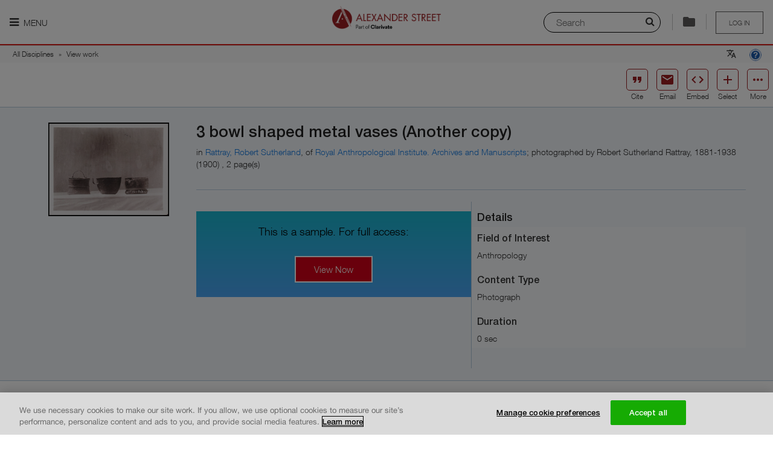

--- FILE ---
content_type: text/html; charset=utf-8
request_url: https://search.alexanderstreet.com/preview/work/bibliographic_entity%7Cbibliographic_details%7C2030087
body_size: 16775
content:
<!DOCTYPE html>
<!--[if IE 8]><html class="no-js lt-ie9" lang="en" dir="ltr"> <![endif]-->
<!--[if gt IE 8]><!--> <html class="no-js" lang="en" dir="ltr"> <!--<![endif]-->
<head>
  
  <script>
    (function(window) {
      'use strict';

      var LWC_URL = localStorage.getItem('lwc') ? localStorage.getItem('lwc') : 'https://asp-prod-apps.s3.amazonaws.com/lazr/web-components/2.0.6/main.js';
      window.document.addEventListener('DOMContentLoaded', function() {
        var s = document.createElement('script');
        s.setAttribute('type', 'module');
        s.setAttribute('src', LWC_URL);
        window.document.getElementsByTagName('head')[0].appendChild(s);
      })
    }(window));
  </script>

  <meta charset="utf-8" />
<meta http-equiv="x-dns-prefetch-control" content="on" />
<link rel="dns-prefetch" href="//dywyzs4z4lwvw.cloudfront.net" />
<!--[if IE 9]>
<link rel="prefetch" href="//dywyzs4z4lwvw.cloudfront.net" />
<![endif]-->
<meta http-equiv="x-dns-prefetch-control" content="on" />
<link rel="dns-prefetch" href="//d3crmev290s45i.cloudfront.net" />
<link rel="preconnect" href="//d3crmev290s45i.cloudfront.net" />
<link rel="canonical" href="https://search.alexanderstreet.com/view/work/bibliographic_entity%7Cbibliographic_details%7C2030087/3-bowl-shaped-metal-vases-another-copy" />
<script type="application/ld+json">{"bookFormat":{"@type":"BookFormatType","name":"EBook"},"numberOfPages":"2","@context":"http:\/\/schema.org","@type":"Book","author":{"@type":"Person","name":"Robert Sutherland Rattray, 1881-1938"},"creator":{"@type":"Person","name":"Robert Sutherland Rattray, 1881-1938"},"genre":"Photograph","headline":"3 bowl shaped metal vases (Another copy)","thumbnailUrl":["https:\/\/d3crmev290s45i.cloudfront.net\/content\/1004897xxx\/1004897603\/1004897603-size-original.jpg","https:\/\/d3crmev290s45i.cloudfront.net\/content\/1004897xxx\/1004897603\/1004897603-size-carousel.jpg","https:\/\/d3crmev290s45i.cloudfront.net\/content\/1004897xxx\/1004897603\/1004897603-size-exact-140x140.jpg","https:\/\/d3crmev290s45i.cloudfront.net\/content\/1004897xxx\/1004897603\/1004897603-size-exact-140x0.jpg","https:\/\/d3crmev290s45i.cloudfront.net\/content\/1004897xxx\/1004897603\/1004897603-size-fit-100x100.jpg"],"additionalType":"Photograph","description":"3 bowl shaped metal vases (Another copy)","name":"3 bowl shaped metal vases (Another copy)"}</script><meta name="description" content="3 bowl shaped metal vases (Another copy)" />
<meta name="keywords" content="Vase,Metals,Gana," />
<link rel="shortcut icon" href="//dywyzs4z4lwvw.cloudfront.net/cdn/farfuture/KYiWurkAePFoobm5j2cpG5cx2dpi6leIrV2VDsNGvR8/mtime:1765053961/sites/all/themes/custom/alexanderstreet_foundation/images/favicon.png" />
<meta name="apple-mobile-web-app-title" content="3 bowl shaped metal vases (Another copy)  | Alexander Street, part of Clarivate" />
<meta name="viewport" content="width=device-width, initial-scale=1.0" />
<meta http-equiv="ImageToolbar" content="false" />
<meta name="description" content="Search streaming video, audio, and text content for academic, public, and K-12 institutions. Alexander Street is an imprint of ProQuest that promotes teaching, research, and learning across music, counseling, history, anthropology, drama, film, and more." />
  <title>3 bowl shaped metal vases (Another copy)  | Alexander Street, part of Clarivate</title>
  <link rel="stylesheet" href="//dywyzs4z4lwvw.cloudfront.net/cdn/farfuture/qYfn6M6fsN0shzgjGCZWf0yVnCfdj4uWPsj0xRGC0Is/mtime:1767791266/sites/default/files/cdn/css/https/css_tvus2xtsNyqYeN3K99E19gBZBtrN5R2-MgUC5xPF56A.css" />
<link rel="stylesheet" href="//dywyzs4z4lwvw.cloudfront.net/cdn/farfuture/vrTWq1xo21oket18uZmZnFF2SZrtPCMjF_JxpcY2Z-Q/mtime:1769377896/sites/default/files/cdn/css/https/css_yhhXq1zb0lnOUSluulu0uywk-S8VLRc0qTbjCg3T4lU.css" />
  <!-- OptanonConsentNoticeStart -->
  <script type="text/javascript" src="https://cdn.cookielaw.org/consent/daab9845-dc36-4378-97fe-5452c96f0228-test/OtAutoBlock.js"></script>
  <script src="https://cdn.cookielaw.org/scripttemplates/otSDKStub.js"  type="text/javascript" charset="UTF-8" data-domain-script="daab9845-dc36-4378-97fe-5452c96f0228-test"></script>
  <!-- OptanonConsentNoticeEnd -->
  <script src="//ajax.googleapis.com/ajax/libs/jquery/1.9.1/jquery.min.js"></script>
<script>window.jQuery || document.write("<script src='/sites/all/modules/contributed/jquery_update/replace/jquery/1.9/jquery.min.js'>\x3C/script>")</script>
<script src="//dywyzs4z4lwvw.cloudfront.net/cdn/farfuture/RxchEufsJKN-0RwBO3Yjy9tpVDQm3nbbxfIS4S7_5BI/mtime:1768999022/sites/default/files/js/js_6LUahxDNu89P8S97a7iFbci_ScscA_FWOsrWAa5ei5w.js"></script>
<script src="//ajax.googleapis.com/ajax/libs/jqueryui/1.10.2/jquery-ui.min.js"></script>
<script>window.jQuery.ui || document.write("<script src='/sites/all/modules/contributed/jquery_update/replace/ui/ui/minified/jquery-ui.min.js'>\x3C/script>")</script>
<script src="//dywyzs4z4lwvw.cloudfront.net/cdn/farfuture/FCAWYmQRkuNZfO025ao4QgkQd1fcNaljM7NgrUo4_nU/mtime:1768999022/sites/default/files/js/js_7kj78Ig78QQV4sFnKXZPI8RXON2fOL4cnzyshF1sMu4.js"></script>
<script src="//dywyzs4z4lwvw.cloudfront.net/cdn/farfuture/waCgY2ytFd9Xv8RpNGBpuyT2vvSmtKKkLRY2pkU6C2U/mtime:1768998992/sites/default/files/js/js_gHk2gWJ_Qw_jU2qRiUmSl7d8oly1Cx7lQFrqcp3RXcI.js"></script>
<script src="//dywyzs4z4lwvw.cloudfront.net/cdn/farfuture/DP9xqL5bCa2e0jJ2wbx03_epMK_bXmbtIxfC1v7YzW4/mtime:1768999022/sites/default/files/js/js_7_usCF7Ho9iqkUrj8VPqaj9toLICP7-JMSEjlQOQ4-o.js"></script>
<script>jQuery.extend(Drupal.settings, {"basePath":"\/","pathPrefix":"","setHasJsCookie":0,"ajaxPageState":{"theme":"alexanderstreet_foundation","theme_token":"euWvgdxBZHWMGWDeFYxzUp6DJ4hxUPx2cfzWleNXgR4","jquery_version":"1.9","js":{"0":1,"sites\/all\/modules\/lazr\/scripts\/lazr.min.js":1,"sites\/all\/modules\/lazr\/scripts\/ga4.min.js":1,"sites\/all\/modules\/lazr\/scripts\/pendo.es6.js":1,"sites\/all\/modules\/lazr_modules\/menu_lazr\/scripts\/menu_lazr.min.js":1,"sites\/all\/modules\/lazr_modules\/cite_lazr\/scripts\/cite_item.min.js":1,"sites\/all\/themes\/custom\/alexanderstreet_foundation\/js\/foundation.min.js":1,"sites\/all\/themes\/custom\/alexanderstreet_foundation\/js\/libs.min.js":1,"sites\/all\/themes\/custom\/alexanderstreet_foundation\/js\/app.min.js":1,"sites\/all\/themes\/contributed\/zurb_foundation\/js\/vendor\/modernizr.js":1,"sites\/all\/libraries\/jqueryui-touch-punch\/jquery.ui.touch-punch.min.js":1,"sites\/all\/modules\/lazr_modules\/citation_lazr\/scripts\/citation_lazr.min.js":1,"sites\/all\/libraries\/urijs\/src\/URI.min.js":1,"sites\/all\/libraries\/js-cookie\/src\/js.cookie.js":1,"sites\/all\/modules\/lazr_modules\/search_form_lazr\/scripts\/search_layer_form_lazr.min.js":1,"sites\/all\/modules\/lazr_modules\/lazr_breadcrumb\/scripts\/lazr_breadcrumb.min.js":1,"sites\/all\/modules\/lazr\/contributed\/lazr_statistics\/scripts\/statistics.min.js":1,"sites\/all\/modules\/lazr\/contributed\/lazr_squid_solutions\/scripts\/client.min.js":1,"sites\/all\/modules\/lazr\/contributed\/lazr_squid_solutions\/scripts\/squid_solutions.min.js":1,"sites\/all\/modules\/lazr\/contributed\/lazr_diagnostics\/scripts\/lazr_diagnostics.js":1,"sites\/all\/modules\/lazr\/scripts\/accessibility.min.js":1,"sites\/all\/modules\/lazr_modules\/cite_lazr\/scripts\/cite.min.js":1,"sites\/all\/modules\/lazr\/contributed\/open_lazr_commerce\/scripts\/modal.min.js":1,"sites\/all\/modules\/lazr\/contributed\/open_lazr_commerce\/scripts\/cart.min.js":1,"sites\/all\/modules\/lazr\/contributed\/open_lazr_commerce\/scripts\/cart_trigger.min.js":1,"sites\/all\/modules\/lazr\/contributed\/open_lazr_commerce\/scripts\/instant_trial.js":1,"sites\/all\/libraries\/autocompletelikegoogle\/jquery.autocomplete.js":1,"sites\/all\/modules\/contributed\/admin_menu\/admin_devel\/admin_devel.js":1,"sites\/all\/libraries\/jquery.livequery\/dist\/jquery.livequery.min.js":1,"sites\/all\/modules\/lazr_modules\/lazr_entity_viewer\/scripts\/related_items.min.js":1,"1":1,"\/\/ajax.googleapis.com\/ajax\/libs\/jquery\/1.9.1\/jquery.min.js":1,"2":1,"misc\/jquery-extend-3.4.0.js":1,"misc\/jquery-html-prefilter-3.5.0-backport.js":1,"misc\/jquery.once.js":1,"misc\/drupal.js":1,"misc\/ajax.js":1,"sites\/all\/modules\/contributed\/jquery_update\/js\/jquery_update.js":1,"sites\/all\/libraries\/jquery.migrate\/jquery-migrate-1.2.1.min.js":1,"sites\/all\/libraries\/underscore\/underscore-min.js":1,"sites\/all\/modules\/contributed\/jquery_update\/replace\/ui\/external\/jquery.cookie.js":1,"sites\/all\/modules\/contributed\/jquery_update\/replace\/misc\/jquery.form.min.js":1,"\/\/ajax.googleapis.com\/ajax\/libs\/jqueryui\/1.10.2\/jquery-ui.min.js":1,"3":1,"misc\/ui\/jquery.ui.position-1.13.0-backport.js":1,"misc\/ui\/jquery.ui.dialog-1.13.0-backport.js":1,"misc\/form-single-submit.js":1,"sites\/all\/modules\/contributed\/entityreference\/js\/entityreference.js":1,"sites\/all\/libraries\/colorbox\/jquery.colorbox-min.js":1,"sites\/all\/modules\/contributed\/colorbox\/js\/colorbox.js":1,"sites\/all\/modules\/contributed\/colorbox\/styles\/default\/colorbox_style.js":1,"sites\/all\/modules\/lazr_modules\/authentication_lazr\/scripts\/register_form.js":1},"css":{"sites\/all\/modules\/contributed\/colorbox\/styles\/default\/colorbox_style.css":1,"sites\/all\/modules\/lazr_modules\/cite_lazr\/styles\/compiled\/cite.min.css":1,"sites\/all\/modules\/lazr_modules\/lazr_entity_viewer\/styles\/compiled\/related_items.min.css":1,"sites\/all\/modules\/lazr_modules\/lazr_entity_viewer\/styles\/compiled\/share.min.css":1,"sites\/all\/modules\/lazr_modules\/lazr_entity_viewer\/styles\/compiled\/cite_access.min.css":1,"sites\/all\/modules\/lazr\/contributed\/open_lazr_commerce\/styles\/compiled\/cart_commons.min.css":1,"sites\/all\/modules\/lazr\/contributed\/open_lazr_commerce\/styles\/compiled\/cart_add2cart.min.css":1,"sites\/all\/libraries\/autocompletelikegoogle\/jquery.autocomplete.css":1,"misc\/ui\/jquery.ui.menu.css":1,"misc\/ui\/jquery.ui.autocomplete.css":1,"public:\/\/honeypot\/honeypot.css":1,"sites\/all\/themes\/custom\/alexanderstreet_foundation\/css\/alexanderstreet_foundation.min.css":1,"sites\/all\/themes\/custom\/alexanderstreet_foundation\/css\/responsive.min.css":1,"sites\/all\/modules\/lazr\/contributed\/lazr_diagnostics\/styles\/compiled\/lazr_diagnostics.css":1,"sites\/all\/modules\/lazr_modules\/cite_lazr\/styles\/compiled\/cite_items_bar.min.css":1,"sites\/all\/modules\/lazr\/contributed\/open_lazr_commerce\/styles\/compiled\/cart_content_bar.min.css":1,"sites\/all\/modules\/contributed\/ctools\/css\/ctools.css":1,"sites\/all\/modules\/lazr_modules\/citation_lazr\/styles\/compiled\/lazr_citation.min.css":1,"sites\/all\/modules\/lazr_modules\/search_form_lazr\/styles\/compiled\/lazr_search_layer.min.css":1}},"applicationName":"pharos_ui","environment":{"isProduction":true,"isPreProduction":false,"isStaging":false},"themeName":"alexanderstreet_foundation","themePath":"\/sites\/all\/themes\/custom\/alexanderstreet_foundation","countryCode":"US","LTI":{"helpPageUrl":"https:\/\/alexanderstreet.com\/page\/link-and-embed-best-practices#lti"},"colorbox":{"opacity":"0.85","current":"{current} of {total}","previous":"\u00ab Prev","next":"Next \u00bb","close":"Close","maxWidth":"98%","maxHeight":"98%","fixed":true,"mobiledetect":true,"mobiledevicewidth":"480px","file_public_path":"\/sites\/default\/files","specificPagesDefaultValue":"admin*\nimagebrowser*\nimg_assist*\nimce*\nnode\/add\/*\nnode\/*\/edit\nprint\/*\nprintpdf\/*\nsystem\/ajax\nsystem\/ajax\/*"},"Statistics":{"metaDataUrl":"\/ajax\/statistics\/event\/meta-data","supportedEvents":{"EVENT_PLAYLIST_VIEW":"playlist:view","EVENT_ENTITY_VIEW":"record_view","EVENT_CLIP_VIEW":"clip:view","EVENT_EMBEDDED_PLAYLIST_VIEW":"embedded_playlist:view","EVENT_EMBEDDED_ENTITY_VIEW":"embedded_entity:view","EVENT_EMBEDDED_CLIP_VIEW":"embedded_clip:view","EVENT_SEARCH":"search","EVENT_SEARCH_RESULT_CLICK":"search_result:click","EVENT_UCV_SEARCH":"ucv:search","EVENT_UNIPLAYER_SEARCH":"uniplayer:search","EVENT_ACCESS_DENIED":"access_denied","EVENT_PLAYLIST_CREATE":"playlist:create","EVENT_PLAYLIST_ADD":"playlist:add","EVENT_UNIPLAYER_FEEDBACK":"uniplayer:feedback","EVENT_UNIPLAYER_PLAYBACK":"uniplayer:playback","EVENT_UNIPLAYER_AGGREGATE_PLAYBACK":"uniplayer:aggregated_playback","EVENT_UNIPLAYER_CACHE_AGGREGATE_PLAYBACK":"uniplayer:cache_aggregated_playback","EVENT_SESSION_START":"session_start"},"blackListedEvents":[],"securityToken":"vsxxTzsDwC5xoJEYN_Tch2RdKIvqTCalZQtaa3JTAmY","enabled":true,"debug":false},"SquidSolutions":{"libraryUrl":"https:\/\/d3crmev290s45i.cloudfront.net\/js\/tracker.js","tagUrl":"https:\/\/d3crmev290s45i.cloudfront.net\/t.gif","supportedEvents":{"SQUID_SOLUTIONS_EVENT_RESULT_CLICK":"resultclick","SQUID_SOLUTIONS_EVENT_SEARCH":"search","SQUID_SOLUTIONS_EVENT_UCV_SEARCH":"ucv:search","SQUID_SOLUTIONS_EVENT_UNIPLAYER_SEARCH":"uniplayer:search","SQUID_SOLUTIONS_EVENT_RECORD_VIEW":"record_view","SQUID_SOLUTIONS_EVENT_ACCESS_DENIED":"access_denied","SQUID_SOLUTIONS_EVENT_ACCESS_BOOK_DENIED":"access_book_denied","SQUID_SOLUTIONS_EVENT_ACCESS_DB_DENIED":"access_db_denied","SQUID_SOLUTIONS_EVENT_BOOK_SEARCH":"booksearch","SQUID_SOLUTIONS_EVENT_PLAYLIST":"playlist","SQUID_SOLUTIONS_EVENT_RECORD_VIEW_PLAYLIST":"record_view_playlist","SQUID_SOLUTIONS_EVENT_FEEDBACK":"uniplayer:feedback","SQUID_SOLUTIONS_EVENT_PLAYBACK":"uniplayer:playback","SQUID_SOLUTIONS_EVENT_AGGREGATED_PLAYBACK":"uniplayer:aggregated_playback","SQUID_SOLUTIONS_EVENT_CACHE_AGGREGATED_PLAYBACK":"uniplayer:cache_aggregated_playback","SQUID_SOLUTIONS_EVENT_CITED":"cited","SQUID_SOLUTIONS_EVENT_SHARED":"shared","SQUID_SOLUTIONS_EVENT_EMBEDDED":"embedded","SQUID_SOLUTIONS_EVENT_PLAYLIST_CREATE":"playlist_create","SQUID_SOLUTIONS_EVENT_PLAYLIST_PLAY":"playlist_play","SQUID_SOLUTIONS_EVENT_PLAYLIST_ITEM_PLAY":"playlist_item_play","SQUID_SOLUTIONS_EVENT_PLAYLIST_ADD":"playlist_add","SQUID_SOLUTIONS_EVENT_EXTRACTED":"extracted","SQUID_SOLUTIONS_EVENT_ANNOTATION_CREATE":"ann_create","SQUID_SOLUTIONS_EVENT_ANNOTATION_VIEW":"ann_view","SQUID_SOLUTIONS_EVENT_USE_CASE_FEEDBACK":"feedback","SQUID_SOLUTIONS_EVENT_SESSION_START":"session_start"},"blackListedEvents":[],"context":{"isSearchPage":false,"isSearchResultsPage":false,"isSearchWithinPage":false,"isFromSearchResultsPage":false,"isFromSearchWithinPage":false,"isFromAdvancedSearchResultPage":false,"isFromCitePage":false,"hasSearchString":false,"searchString":null,"fromSearchString":null,"isEntityViewPage":false,"isPlaylistViewPage":false,"isPlaylistBrowsePage":false,"isPlaylistPage":false,"isContentItemEmbedPage":false,"isContentItemPopoutPlayerPage":false,"isEntityPreviewPage":true,"isAdvancedSearchPage":false,"isClipBrowsePage":false,"isAccessDeniedPage":false,"isWayfishPage":false,"isFrontPage":false,"isBrowsePage":false,"isCollectionsBrowsePage":false,"isCitePage":false,"isLandingPage":false,"isWayfPage":false,"isLoginPage":false,"isUserPage":false,"isHelpPage":false,"isAboutInformationPage":false,"isECommercePage":false,"isErrorPage":false,"isContextDetailPage":false,"playlistId":null,"playlistToken":null,"entityId":"bibliographic_entity|bibliographic_details|2030087","entityToken":"06e8uchg6co30e1n","clipId":null,"clipToken":null,"uri":"\/preview\/work\/bibliographic_entity%7Cbibliographic_details%7C2030087","referrerUri":null,"isFromAdvancedSearchPage":false},"domain":".alexanderstreet.com","metaData":{"mpa":"Entity view page","mut":"page","mpid":"asp","oneadminid":""},"wid":"asp01","uid":"540","enabled":true,"debug":false,"pushEvents":{"record_view":[{"csu":"Anthropology","cp":"","orgid":"","cdaid":"ANTO-V1","cent":"","mconsid":"","cda":"Anthropology Online","cid":"bibliographic_entity|bibliographic_details|2030087","ct":"3 bowl shaped metal vases (Another copy)","citid":"bibliographic_entity|bibliographic_details|2030087","citt":"3 bowl shaped metal vases (Another copy)","cf":"Text","cdt":"Photograph","al":"Sample","yop":"","publisher":"","publisherId":"","doi":"","isbn":"","printIssn":"","onlineIssn":"","authors":"Robert Sutherland Rattray, 1881-1938","proprietaryId":"","mut":"page","date":"2026-01-30 13:29:30"}]}},"urlIsAjaxTrusted":{"\/preview\/work\/bibliographic_entity%7Cbibliographic_details%7C2030087":true,"\/system\/ajax":true},"label_title":"View Now","ajax":{"edit-button":{"callback":"authentication_lazr_user_register_form_ajax_submit","method":"replaceWith","effect":"fade","wrapper":"ajax-wrapper","event":"mousedown","keypress":true,"prevent":"click","url":"\/system\/ajax","submit":{"_triggering_element_name":"op","_triggering_element_value":"Next"}}},"autosuggest_fliter_options":{"discipline":"All Disciplines","community":null},"password":{"strengthTitle":"Password compliance:"},"type":"setting","ASP":{"Lazr":{"Cite":{"items":[],"authorizedUser":false,"accountId":"","usageGroupId":""},"Stats":{"customer":"540 \/ Public Pages Customer (Pharos)","authorizationType":"publicpage","lms":""},"Pendo":{"accountId":"","customerId":"540","authorizationType":"publicpage","institutionName":"Public Pages Customer (Pharos)","is_paying":true,"isUser":false},"Entity":{"UACs":["ANTO-V1","ANTL-20"],"productUrl":"https:\/\/alexanderstreet.com\/products\/anthropology-online"}}},"maintenance":false});</script>
  <!-- Google Tag Manager -->
  <script>(function (w, d, s, l, i) {
      w[l] = w[l] || [];
      w[l].push({ "gtm.start": new Date().getTime(), event: "gtm.js" });
      var f = d.getElementsByTagName(s)[0],
        j = d.createElement(s),
        dl = l != "dataLayer" ? "\x26l\x3d" + l : "";
      j.async = true;
      j.src = "https://www.googletagmanager.com/gtm.js?id\x3d" + i + dl;
      j.setAttribute('class','optanon-category-C0002');
      f.parentNode.insertBefore(j, f);
    })(window, document, "script", "dataLayer", "GTM-MMNJMLL");
  </script>
</head>

<body class="html not-front not-logged-in page-preview page-preview-work page-preview-work-bibliographic-entitybibliographic-details2030087 entity-page-ucv section-preview no-sidebars theme-alexanderstreet_foundation" >
  <div id="skip-link">
    <a href="#main-content" class="element-invisible element-focusable">
      Skip to main content    </a>
  </div>
    
<div role="document" class="page ">
<header role="banner" id="header" class="row ">
    
    <div id="header-visible-area">
              <div id="header-nav-icon" >
                      <a href=""
               class="nav-icon-label"
               aria-expanded="false"
               title="Main menu is hidden by default, please press enter to show it."
            ><i class="fa fa-bars"></i> Menu            </a>
                  </div>
                  <div id="header-logo" class="logos"><a href="/"><img class="logo" typeof="foaf:Image" src="//dywyzs4z4lwvw.cloudfront.net/cdn/farfuture/np6Iqt7BUIhLdYh8zdXH7OulrtTAN5xBHQBt1W4Y81k/mtime:1765053961/sites/all/themes/custom/alexanderstreet_foundation/images/logo.png" alt="" /><span>Logo of Alexander Street, part of Clarivate. Go to Alexander Street homepage</span></a></div>
                <section id="header-user-menu" class="user-logout user-unaccess">
      
    <a href="/wayf?destination=preview/work/bibliographic_entity%7Cbibliographic_details%7C2030087" title="Please sign in to save your clips and playlists" class="unaccess">Log in</a>  </section>
                  <div id="header-special">
            <usetools-selected-info class="citetools-wrapper"></usetools-selected-info>
                <section class="block block-lazr-entity-viewer block-lazr-entity-viewer-entity-viewer-message header">
  
      
      
  </section><section class="block block-open-lazr-commerce block-open-lazr-commerce-open-lazr-commerce-cart-content-bar header">
  
      
    
  
  </section><div class="right search-layer-trigger">
      <i class="fa fa-search" aria-hidden="true"></i>
      <label class="sr-only" for="quick-searchstring">Search</label>
      <input placeholder="Search" id="quick-searchstring">
      <div class="separator">
      </div>
      </div>          </div>
                  </div>

          <section id="header-nav-area"  aria-label="Navigation section">
        <div class="header-nav-container">
          <!-- Don't have main menu for public page -->
          <nav role="navigation" id="header-main-menu" tabindex="0">
            <ul role="menu" class="menu"><li class="first expanded lazr-menu-collection"><a href="/" title="" aria-label="My Collections. There are 1 collections." role="menuitem" id="main-menu-item-0" aria-haspopup="true">My Collections</a><ul role="menu" class="menu"><li class="first last leaf"><a href="/3mtv" role="menuitem" id="main-menu-item-0-0">  Dissertations and Theses Videos</a></li>
</ul></li>
<li class="expanded lazr-menu-discipline"><a href="/browse/discipline" title="" aria-label="Disciplines. There are 10 disciplines." role="menuitem" id="main-menu-item-1" aria-haspopup="true">Disciplines</a><ul role="menu" class="menu"><li class="first collapsed"><a href="/video" role="menuitem" id="main-menu-item-1-0">My Video</a></li>
<li class="expanded"><a href="/art-design" role="menuitem" id="main-menu-item-1-1" aria-haspopup="true">Art &amp; Design</a><ul role="menu" class="menu"><li class="first leaf"><a href="/art-architecture" role="menuitem" id="main-menu-item-1-1-0">Art &amp; Architecture</a></li>
<li class="last leaf"><a href="/fashion-studies" role="menuitem" id="main-menu-item-1-1-1">Fashion Studies</a></li>
</ul></li>
<li class="expanded"><a href="/diversity" role="menuitem" id="main-menu-item-1-2" aria-haspopup="true">Diversity</a><ul role="menu" class="menu"><li class="first leaf"><a href="/asian-studies" role="menuitem" id="main-menu-item-1-2-0">Asian Studies</a></li>
<li class="leaf"><a href="/black-studies" role="menuitem" id="main-menu-item-1-2-1">Black Studies</a></li>
<li class="leaf"><a href="/disastud/search?sort_by=real_title_sort&amp;sort_order=ASC" role="menuitem" id="main-menu-item-1-2-2">Disability Studies</a></li>
<li class="leaf"><a href="/hawaiian-studies/search?sort_by=real_title_sort&amp;sort_order=ASC" role="menuitem" id="main-menu-item-1-2-3">Hawaiian Studies</a></li>
<li class="leaf"><a href="/lgbt-studies" role="menuitem" id="main-menu-item-1-2-4">LGBT Studies</a></li>
<li class="last leaf"><a href="/womens-studies" role="menuitem" id="main-menu-item-1-2-5">Women&#039;s Studies</a></li>
</ul></li>
<li class="expanded"><a href="/health-sciences" role="menuitem" id="main-menu-item-1-3" aria-haspopup="true">Health Sciences</a><ul role="menu" class="menu"><li class="first leaf"><a href="/health-sciences/counseling-therapy" role="menuitem" id="main-menu-item-1-3-0">Counseling &amp; Therapy</a></li>
<li class="leaf"><a href="/dentistry" role="menuitem" id="main-menu-item-1-3-1">Dentistry</a></li>
<li class="leaf"><a href="/health-policy" role="menuitem" id="main-menu-item-1-3-2">Health Policy</a></li>
<li class="leaf"><a href="/medical-imaging/search?sort_by=real_title_sort&amp;sort_order=ASC" role="menuitem" id="main-menu-item-1-3-3">Medical Imaging</a></li>
<li class="leaf"><a href="/nursing" role="menuitem" id="main-menu-item-1-3-4">Nursing</a></li>
<li class="leaf"><a href="/rehabilitation-therapy" role="menuitem" id="main-menu-item-1-3-5">Rehabilitation Therapy</a></li>
<li class="leaf"><a href="/sports-medicine-exercise-science" role="menuitem" id="main-menu-item-1-3-6">Sports Medicine &amp; Exercise Science</a></li>
<li class="last leaf"><a href="/veterinary-science" role="menuitem" id="main-menu-item-1-3-7">Veterinary Science</a></li>
</ul></li>
<li class="expanded"><a href="/history" role="menuitem" id="main-menu-item-1-4" aria-haspopup="true">History</a><ul role="menu" class="menu"><li class="first leaf"><a href="/american-history" role="menuitem" id="main-menu-item-1-4-0">American History</a></li>
<li class="leaf"><a href="/letters-diaries" role="menuitem" id="main-menu-item-1-4-1">Letters and Diaries</a></li>
<li class="leaf"><a href="/newsreels" role="menuitem" id="main-menu-item-1-4-2">Newsreels</a></li>
<li class="leaf"><a href="/the-american-civil-war/search?sort_by=real_title_sort&amp;sort_order=ASC" role="menuitem" id="main-menu-item-1-4-3">The American Civil War</a></li>
<li class="leaf"><a href="/women-social-movements" role="menuitem" id="main-menu-item-1-4-4">Women and Social Movements</a></li>
<li class="last leaf"><a href="/world-history" role="menuitem" id="main-menu-item-1-4-5">World History</a></li>
</ul></li>
<li class="expanded"><a href="/literature-language" role="menuitem" id="main-menu-item-1-5" aria-haspopup="true">Literature &amp; Language</a><ul role="menu" class="menu"><li class="first leaf"><a href="/drama" role="menuitem" id="main-menu-item-1-5-0">Drama</a></li>
<li class="leaf"><a href="/literature-language/film" role="menuitem" id="main-menu-item-1-5-1">Film</a></li>
<li class="leaf"><a href="/language/search?sort_by=real_title_sort&amp;sort_order=ASC" role="menuitem" id="main-menu-item-1-5-2">Language</a></li>
<li class="last leaf"><a href="/literature" role="menuitem" id="main-menu-item-1-5-3">Literature</a></li>
</ul></li>
<li class="expanded"><a href="/music-performing-arts" role="menuitem" id="main-menu-item-1-6" aria-haspopup="true">Music &amp; Performing Arts</a><ul role="menu" class="menu"><li class="first leaf"><a href="/american-song" role="menuitem" id="main-menu-item-1-6-0">American Music</a></li>
<li class="leaf"><a href="/classical-music" role="menuitem" id="main-menu-item-1-6-1">Classical Music</a></li>
<li class="leaf"><a href="/dance" role="menuitem" id="main-menu-item-1-6-2">Dance</a></li>
<li class="leaf"><a href="/film" role="menuitem" id="main-menu-item-1-6-3">Film</a></li>
<li class="leaf"><a href="/jazz-music" role="menuitem" id="main-menu-item-1-6-4">Jazz</a></li>
<li class="leaf"><a href="/popular-music" role="menuitem" id="main-menu-item-1-6-5">Popular Music</a></li>
<li class="leaf"><a href="/theatre" role="menuitem" id="main-menu-item-1-6-6">Theatre</a></li>
<li class="last leaf"><a href="/world-music" role="menuitem" id="main-menu-item-1-6-7">World Music</a></li>
</ul></li>
<li class="expanded"><a href="/personal-interest" role="menuitem" id="main-menu-item-1-7" aria-haspopup="true">Personal Interest</a><ul role="menu" class="menu"><li class="first leaf"><a href="/cooking" role="menuitem" id="main-menu-item-1-7-0">Cooking</a></li>
<li class="leaf"><a href="/how-to/search?sort_by=real_title_sort&amp;sort_order=ASC" role="menuitem" id="main-menu-item-1-7-1">How-To</a></li>
<li class="last leaf"><a href="/travel" role="menuitem" id="main-menu-item-1-7-2">Travel</a></li>
</ul></li>
<li class="expanded"><a href="/psychology-counseling" role="menuitem" id="main-menu-item-1-8" aria-haspopup="true">Psychology &amp; Counseling</a><ul role="menu" class="menu"><li class="first leaf"><a href="/counseling-therapy" role="menuitem" id="main-menu-item-1-8-0">Counseling &amp; Therapy</a></li>
<li class="leaf"><a href="/psychology" role="menuitem" id="main-menu-item-1-8-1">Psychology</a></li>
<li class="last leaf"><a href="/psychology-counseling/social-work/search?sort_by=real_title_sort&amp;sort_order=ASC" role="menuitem" id="main-menu-item-1-8-2">Social Work</a></li>
</ul></li>
<li class="expanded"><a href="/science-engineering" role="menuitem" id="main-menu-item-1-9" aria-haspopup="true">Science &amp; Engineering</a><ul role="menu" class="menu"><li class="first leaf"><a href="/engineering" role="menuitem" id="main-menu-item-1-9-0">Engineering</a></li>
<li class="last leaf"><a href="/science/search?sort_by=real_title_sort&amp;sort_order=ASC" role="menuitem" id="main-menu-item-1-9-1">Science</a></li>
</ul></li>
<li class="last expanded"><a href="/social-sciences" role="menuitem" id="main-menu-item-1-10" aria-haspopup="true">Social Sciences</a><ul role="menu" class="menu"><li class="first leaf"><a href="/anthropology" role="menuitem" id="main-menu-item-1-10-0">Anthropology</a></li>
<li class="leaf"><a href="/business-economics" role="menuitem" id="main-menu-item-1-10-1">Business &amp; Economics</a></li>
<li class="leaf"><a href="/criminal-justice-public-safety" role="menuitem" id="main-menu-item-1-10-2">Criminal Justice &amp; Public Safety</a></li>
<li class="leaf"><a href="/education" role="menuitem" id="main-menu-item-1-10-3">Education</a></li>
<li class="leaf"><a href="/environmental-studies" role="menuitem" id="main-menu-item-1-10-4">Environmental Studies</a></li>
<li class="leaf"><a href="/global-issues" role="menuitem" id="main-menu-item-1-10-5">Global Issues</a></li>
<li class="leaf"><a href="/media-studies" role="menuitem" id="main-menu-item-1-10-6">Media Studies</a></li>
<li class="leaf"><a href="/politics-current-affairs" role="menuitem" id="main-menu-item-1-10-7">Politics &amp; Current Affairs</a></li>
<li class="leaf"><a href="/social-sciences/psychology" role="menuitem" id="main-menu-item-1-10-8">Psychology</a></li>
<li class="leaf"><a href="/religion-thought" role="menuitem" id="main-menu-item-1-10-9">Religion &amp; Thought</a></li>
<li class="leaf"><a href="/social-theory/search?sort_by=real_title_sort&amp;sort_order=ASC" role="menuitem" id="main-menu-item-1-10-10">Social Theory</a></li>
<li class="last leaf"><a href="/social-work/search?sort_by=real_title_sort&amp;sort_order=ASC" role="menuitem" id="main-menu-item-1-10-11">Social Work</a></li>
</ul></li>
</ul></li>
<li class="leaf lazr-menu-title"><a href="/browse/title" title="" aria-label="Titles" role="menuitem" id="main-menu-item-2">Titles</a></li>
<li class="leaf lazr-menu-publisher"><a href="/browse/publisher" title="" aria-label="Publishers" role="menuitem" id="main-menu-item-3">Publishers</a></li>
<li class="leaf lazr-menu-playlist"><a href="/playlists" title="" aria-label="Playlists" role="menuitem" id="main-menu-item-4">Playlists</a></li>
<li class="leaf lazr-menu-clip"><a href="/clips" title="" aria-label="Clips" role="menuitem" id="main-menu-item-5">Clips</a></li>
<li class="last leaf"><a href="/advanced-search" role="menuitem" id="main-menu-item-6">Advanced Search</a></li>
</ul>          </nav>

          <div id="preload-menu-images">
                          <div id="preload-menu-1"></div>
                          <div id="preload-menu-2"></div>
                          <div id="preload-menu-3"></div>
                          <div id="preload-menu-4"></div>
                          <div id="preload-menu-5"></div>
                          <div id="preload-menu-6"></div>
                          <div id="preload-menu-7"></div>
                          <div id="preload-menu-8"></div>
                          <div id="preload-menu-9"></div>
                          <div id="preload-menu-10"></div>
                      </div>

          <!-- @todo: the following 3 lines is only used on the APAV whitelist site. -->
          <!-- We're keeping the old site until later in 2020. Can be removed in 2021. -->
          <div id="header-search">
                      </div>
        </div>
      </section>
      </header>

        
      
          <section id="region-breadcrumb" class="l-breadcrumb row" aria-label="Breadcrumb section">
                    <section class="block block-lazr-breadcrumb block-lazr-breadcrumb-lazr-breadcrumb">
  
      
    <h2 class="element-invisible">You are here</h2>
<div class="breadcrumb small">
      <a href="/">All Disciplines</a> » <a href="/preview/work/bibliographic_entity%7Cbibliographic_details%7C2030087" class="active">View work</a>  </div>
  
  </section><section class="block block-search-api-lazr block-search-api-lazr-search-result-help-bar">
  
      
    <div class="small" style="float: right;">
  <a href="/help">
    <img src="//dywyzs4z4lwvw.cloudfront.net/cdn/farfuture/0NLEJwYl9PxlHMcDAPgI8FOMDoiz4ULDNeOaMoSge5k/mtime:1765053961/sites/all/themes/pharosui_omega/help.png" alt="Help"
         title="Help" width="22" height="22" />
  </a>
</div>
  
  </section><section class="block block-search-api-lazr block-search-api-lazr-search-result-google-translate">
  
      
    <usetools-translate-modal />
  
  </section><section class="block block-cite-lazr block-cite-lazr-items-cited-info">
  
      
    <!-- <div id="lazr_cite_cited_items"
     class="small small-padding">
  <span id="items_selected_span"></span>
  <span id="items_selected_clear"
        style="margin-left: 3px; display: none;">
    [
    <span id="clear_selected_items"
          title="Clear the selected items list">
      clear    </span>
    ]
  </span>
  <span id="items_selected_cite"
        style="margin-left: 3px; display: none;">
    <a href="/cite"
       id="cite_selected_items"
       title="View the selected items list">
      View list    </a>
  </span>
</div> -->
  
  </section>                                        </section>
      

  <main role="main" id="main-content" class="l-main">

    
        
          <usetools-entity-select
        class="citetools-wrapper"
        object-id="bibliographic_entity|bibliographic_details|2030087"
        token="04j3qoj5c9i7ochg6co30e1n"
        title="3 bowl shaped metal vases (Another copy)"
      ></usetools-entity-select>
    
    
    
          <section id="region-entity-preview" class="">
        <div class="row">
            <section class="block block-lazr-entity-viewer block-lazr-entity-viewer-entity-cite-access-page">
  
      
    <div id="entity-viewer" data-access="cite">
    <div class="entity-image">
    <img src="https://d3crmev290s45i.cloudfront.net/private-content/1004897xxx/1004897603/1004897603-size-exact-300x0.jpg?Expires=1769952571&Signature=TilQEKxM~VfICB12k-3dVZ-uqARxCz~hfVSxSQbKsh5mq2OqrNYVvepQEdMv5aBHad7DL8C6ThK6Dyuj5NbkJ~5doXTAJzZBg8rUnQ2YYYO8xpZ8ILWzpkxw0YhsG310WI5BHHRvLT6mhsjsjvON1i7j4iLZLFJHNqeL~BI6JN3867DkhxWmubC4tHzhJARHIfGL6w6B7JAjlSapBcy19Zzzp1pDw7DP~3QoyNb2pXBsyJV63WlPjGH48I9IJBTYY6oI8QGbtriQZcW~4qOGDjiVVWJ5J31ffpOdbDB2IzUquKGDaxH1YIW7qutVCSaFphkSJHqQeP5atIvExzyFAg__&Key-Pair-Id=APKAIYBBFISOSAGCCZWA" alt="3 bowl shaped metal vases (Another copy)" title="3 bowl shaped metal vases (Another copy)" />
  </div>
    <div class="entity-main">
    <h1 class="entity-title">3 bowl shaped metal vases (Another copy)</h1>
    <div class="entity-citation"><span class="citation-info"><span class="creator-info" data-template="parent"> in <span data-field="archive_collection"><a href="/browse/archive-material?ff%5B0%5D=archive_collection_provenance_facet%3ARattray%2C%20Robert%20Sutherland">Rattray, Robert Sutherland</a></span>, of <span data-field="archive"><a href="/browse/archive-page?ff%5B0%5D=archive_facet%3ARoyal%20Anthropological%20Institute.%20Archives%20and%20Manuscripts">Royal Anthropological Institute. Archives and Manuscripts</a></span>; photographed by <span data-field="photographer">Robert Sutherland Rattray, 1881-1938</span> (<span data-field="date_photo_taken">1900</span>)</span><span class="source-info"></span><span class="source-title"></span><span class="publisher-info"> </span><span class="extent-info">, <span data-field="page_count">2</span> page(s)</span></span></div>
    <div class="entity-extended-info">
      <div class="entity-controls">
        <div class="entity-access-check">
          <div  data-object-id="bibliographic_entity|bibliographic_details|2030087" class="preview-purchase-bar">
  <p>This is a sample. For full access:</p>

  <div class="preview-access-actions preview-access-purchase">
    <div class="preview-access-actions
    ">
  <div class="preview-access-purchase">

    
    <a class="add-to-cart add-to-cart-options" href="#options" title="View my options to access this content." role="button">
      View Now    </a>
  </div>
</div>
  </div>

  <div class="preview-purchase-bar-content">
    <div class="preview-purchase-bar-content-access">
      <p class="text-center heading">Please choose from the following options to gain full access to this content</p>
                            <div class="panel panel-open-lazr-commerce text-center">
              <h2><span>Log in via your academic institution</span></h2>
              <form class="not-inline-label wayf-customer-lookup" onsubmit="return false;" action="/preview/work/bibliographic_entity%7Cbibliographic_details%7C2030087" method="post" id="wayf-customer-lookup" accept-charset="UTF-8"><div><div class="lazr-wayf-input-form"><div class="form-item form-type-textfield form-item-lookup">
 <input placeholder="Institution name or email address" type="text" id="edit-lookup" name="lookup" value="" size="60" maxlength="128" class="form-text" />
</div>
<span role="status" aria-live="polite" class="autocomplete-status-for-jaws"></span><input type="hidden" name="form_build_id" value="form-a4JMXduu8V6AivRffjXHy8hjLjqEowj5xP_ZUULRfM8" />
<input type="hidden" name="form_id" value="wayf_customer_lookup" />
</div></div></form>            </div>
                      </div>
      </div>
</div>

        </div>
      </div>

              <div class="entity-details">
          <div class="separator"></div>
          <div class="entity-detail-panel">
            <h3 tabindex="0">Details</h3>
            <dl>
                              <dt>Field of Interest</dt>
                <dd>Anthropology</dd>
                              <dt>Content Type</dt>
                <dd>Photograph</dd>
                              <dt>Duration</dt>
                <dd>0 sec</dd>
                              <dt>Anthropologist / Ethnographer</dt>
                <dd>Robert Sutherland Rattray, 1881-1938</dd>
                              <dt>Format</dt>
                <dd>Text</dd>
                              <dt>Page Count</dt>
                <dd>2</dd>
                              <dt>Subject</dt>
                <dd>Anthropology, Social Sciences, Cultural anthropology, Metal-working, Cookware, Vase, Metals, Gana, Ghana, Ashanti</dd>
                              <dt>Keywords and Translated Subjects</dt>
                <dd>Vase, Metals, Gana</dd>
                          </dl>
          </div>
        </div>
          </div>
  </div>

  <div class="clear"></div>
</div>
<div id="entity-related-items" data-access="cite">
  <h2 class="related-items-headline">Related Items</h2>
  <div class="related-items-wrapper-horizontal related-items-container relateditems" data-token="04j3qoj5c9i7ochg6co30e1n" data-layout="horizontal">
    Loading ...
  </div>
</div>
<div id="instant-trial-register-form-modal" class="reveal-modal large" data-reveal>
  <h2 id="modalTitle">
    <span>View my Options</span>
  </h2>
  <div class="content-wrapper">
   <div class="content">
     <h1>View Now</h1>
            <div id="ajax-wrapper"><p>Create an account and get 24 hours access for free.</p><form autocomplete="on" action="/preview/work/bibliographic_entity%7Cbibliographic_details%7C2030087" method="post" id="user-register-form" accept-charset="UTF-8"><div><div class="alexanderstreet_foundation-user-register-form-wrapper">
  <div id="edit-account" class="form-wrapper"><div class="hide"><div class="form-item form-type-textfield form-item-name">
  <label for="edit-name" id="edit-name-label" title="Username *">Username <span class="form-required" title="This field is required.">*</span></label>

 <input class="username form-text required" type="text" id="edit-name" name="name" value="" size="60" maxlength="60" aria-required="true" />
<div class="description">Spaces are not allowed; punctuation is not allowed except for periods, hyphens, apostrophes, and underscores.</div>
</div>
</div><div class="form-item form-type-textfield form-item-mail">
  <label for="edit-mail" id="edit-mail-label" title="E-mail address *">E-mail address <span class="form-required" title="This field is required.">*</span></label>

 <input required="required" type="text" id="edit-mail" name="mail" value="" size="60" maxlength="254" class="form-text required" aria-required="true" />
<div class="description">Please enter a valid e-mail address. All e-mails from the system will be sent to this address. The e-mail address is not made public and will only be used if you wish to receive a new password or wish to receive certain news or notifications by e-mail.</div>
</div>
<span><i class="fa fa-info-circle" aria-hidden="true"></i>This email will be your username</span><input type="hidden" name="timezone" value="UTC" />
<div class="field-type-text field-name-field-first-name field-widget-text-textfield form-wrapper" id="edit-field-first-name"><div id="field-first-name-add-more-wrapper"><div class="form-item form-type-textfield form-item-field-first-name-und-0-value">
  <label for="edit-field-first-name-und-0-value" id="edit-field-first-name-und-0-value-label" title="First Name *">First Name <span class="form-required" title="This field is required.">*</span></label>

 <input class="text-full form-text required" required="required" type="text" id="edit-field-first-name-und-0-value" name="field_first_name[und][0][value]" value="" size="60" maxlength="255" aria-required="true" />
</div>
</div></div><div class="field-type-text field-name-field-last-name field-widget-text-textfield form-wrapper" id="edit-field-last-name"><div id="field-last-name-add-more-wrapper"><div class="form-item form-type-textfield form-item-field-last-name-und-0-value">
  <label for="edit-field-last-name-und-0-value" id="edit-field-last-name-und-0-value-label" title="Last Name *">Last Name <span class="form-required" title="This field is required.">*</span></label>

 <input class="text-full form-text required" required="required" type="text" id="edit-field-last-name-und-0-value" name="field_last_name[und][0][value]" value="" size="60" maxlength="255" aria-required="true" />
</div>
</div></div></div><input type="hidden" name="form_build_id" value="form-CMjJcTOnlzE6arYpgfJyrjCB_68WP3hMWhVDX3QdLUA" />
<input type="hidden" name="form_id" value="user_register_form" />
<input type="hidden" name="honeypot_time" value="1769779770|pD2I2cT5gGSJYqo0LENOWKoFbBYLNrTER-UBOlOYIjI" />
<div class="hide"><div class="field-type-text field-name-display-name field-widget-text-textfield form-wrapper" id="edit-display-name"><div id="display-name-add-more-wrapper"><div class="form-item form-type-textfield form-item-display-name-und-0-value">
  <label for="edit-display-name-und-0-value" id="edit-display-name-und-0-value-label" title="Display Name ">Display Name </label>

 <input class="text-full form-text" type="text" id="edit-display-name-und-0-value" name="display_name[und][0][value]" value="" size="60" maxlength="255" />
<div class="description">This is the name displayed to others on any playlists or clips you share</div>
</div>
</div></div></div><div class="field-type-text field-name-field-consent-time field-widget-text-textfield form-wrapper" id="edit-field-consent-time"><div id="field-consent-time-add-more-wrapper"><input class="text-full" type="hidden" name="field_consent_time[und][0][value]" value="1769779770" />
</div></div><div class="field-type-list-boolean field-name-field-is-consent-privacy-policy field-widget-options-onoff form-wrapper" id="edit-field-is-consent-privacy-policy"><div class="form-item form-type-checkbox form-item-field-is-consent-privacy-policy-und">
 <input required="required" type="checkbox" class="checkbox-with-label form-checkbox required" id="edit-field-is-consent-privacy-policy-und" name="field_is_consent_privacy_policy[und]" value="1" /> <label class="option" for="edit-field-is-consent-privacy-policy-und" id="edit-field-is-consent-privacy-policy-und-label" title="">I consent to the collection and use of my personal information consistent with the <a href="https://www.proquest.com/go/privacy" target="_blank">Privacy Policy</a>, and I acknowledge that use of the service is subject to the <a href="https://proquest.com/go/termsandconditions" target="_blank">Terms &amp; Conditions</a>. <span class="form-required" title="This field is required.">*</span></label>
 
<div class="description">Without your consent, we can not create an account.</div>
</div>
</div><button class="secondary button radius form-submit form-submit" id="edit-button" name="op" value="Next" type="button">Next</button>
<div class="url-textfield"><div class="form-item form-type-textfield form-item-url">
  <label for="edit-url" id="edit-url-label" title="Leave this field blank ">Leave this field blank </label>

 <input autocomplete="off" type="text" id="edit-url" name="url" value="" size="20" maxlength="128" class="form-text" />
</div>
</div></div>
</div></form></div>        </div>
  </div>
  <a class="close-reveal-modal">&#215;</a>
</div>
  
  </section>        </div>
      </section>
    
    <div style="clear: both;"></div>
  </main>

      <footer role="contentinfo">
                <section class="block block-page-header-lazr block-page-header-lazr-asp-footer">
  
      
    <div class="footer-logo">
      <img typeof="foaf:Image" src="//dywyzs4z4lwvw.cloudfront.net/cdn/farfuture/np6Iqt7BUIhLdYh8zdXH7OulrtTAN5xBHQBt1W4Y81k/mtime:1765053961/sites/all/themes/custom/alexanderstreet_foundation/images/logo.png" alt="Alexander Street, part of Clarivate logo" />  </div>


<div class="footer-information">
      <div class="footer-copyright ">
      Copyright © 2026 by Alexander Street, part of Clarivate    </div>

          <ul class="footer-menu columns"><li class="footer-menu-terms first"><a href="https://www.proquest.com/go/termsandconditions">Terms and Conditions</a></li>
<li class="footer-menu-privacy"><a href="https://www.proquest.com/go/privacy">Privacy Policy</a></li>
<li class="footer-menu-cookie"><a href="https://www.proquest.com/go/cookie">Cookie Policy</a></li>
<li class="footer-menu-about"><a href="/about">About</a></li>
<li class="footer-menu-a11y"><a href="https://alexanderstreet.com/page/accessibility-statement">Accessibility</a></li>
<li class="footer-menu-help"><a href="/help">Help</a></li>
<li class="footer-menu-contact last"><a href="http://alexanderstreet.com/contact-us">Contact Us</a></li>
</ul>    
    <ul class="footer-menu columns footer-menu-social"><li class="footer-menu-facebook first"><a href="http://www.facebook.com/alexanderstreetpress?sk=wall" title="Alexander Street, part of Clarivate on Facebook" class="footer-facebook" target="_blank"><i class="fa fa-facebook" aria-hidden="true"></i><span class="wave-a11y">Facebook</span></a></li>
<li class="footer-menu-youtube"><a href="http://www.youtube.com/alexanderstreetpress" title="Alexander Street, part of Clarivate on YouTube" class="footer-youtube" target="_blank"><i class="fa fa-youtube" aria-hidden="true"></i><span class="wave-a11y">YouTube</span></a></li>
<li class="footer-menu-twitter last"><a href="http://twitter.com/#!/astreetpress" title="Alexander Street, part of Clarivate on Twitter" class="footer-twitter" target="_blank"><i class="fa fa-twitter" aria-hidden="true"></i><span class="wave-a11y">Twitter</span></a></li>
</ul>  </div>

<div id="teconsent"></div>
  
  </section>            <!-- OptanonCookieSettingsButtonStart -->
      <button id="ot-sdk-btn" class="cookie-prefs ot-sdk-show-settings">Manage cookie preferences</button>
      <!-- OptanonCookieSettingsButtonEnd -->
    </footer>
  
  </div>
  <section class="search-layer" role="dialog">
  <div class="backdrop"></div>
  <div class="search-layer__wrapper row">
      <div class="form">
        <div class="search-layer_logo logo"></div>
        <form action="/preview/work/bibliographic_entity%7Cbibliographic_details%7C2030087" method="post" id="search_layer_form" accept-charset="UTF-8"><div><input type="hidden" name="search_from_url" value="/preview/work/bibliographic_entity%7Cbibliographic_details%7C2030087" />
<div id="edit-search-wrapper" class="form-wrapper"><div id="edit-wrapper" class="form-wrapper"><label class="sr-only" for="edit-search-input">Search</label><div class="form-item form-type-textfield form-item-search-input">
 <input name="searchstring" class="form-text" placeholder="Search" autocomplete="off" type="text" id="edit-search-input" value="" size="60" maxlength="128" />
</div>
<div class="search-layer__search-results" tab-index="0"><div class="panel"><div id="search-layer-results"></div></div><a class="close result-close" title="Hide suggestions" tabindex="0">×</a></div><button type="submit" tabindex="0" aria-label="Submit"><i class="fa fa-search" aria-hidden="true"></i><i class="fa fa-spinner fa-spin" aria-hidden="true"></i><span class="wave-a11y">Submit</span></button></div></div><input type="hidden" name="form_build_id" value="form-xRsVi_AmY2S5sn7BQUjUkmy852I1SWeeuoi80s_RM8Y" />
<input type="hidden" name="form_id" value="search_form_lazr_search_layer_form" />
</div></form>        <a class="close" href="javascript:void(0);" title="Close [ESC]" tabindex="0">&times;</a>
      </div>
  </div>
</section>
<script>window.LAZR = {"LAZR_DOMAIN":"search.alexanderstreet.com","LAZR_SEARCH_PATH":"search","LAZR_SEARCH_FULLTEXT":"searchstring","LAZR_SEARCH_FILTER":"f","LAZR_SEARCH_ALT_FILTER":"ff","LAZR_SEARCH_FULLTEXT_FIELDS":"searchstring_fields","LAZR_SEARCH_SORT":"sort","LAZR_SEARCH_SORT_BY":"sort_by","LAZR_SEARCH_SORT_ORDER":"sort_order","LAZR_SEARCH_SORT_ASC":"ASC","LAZR_SEARCH_SORT_DESC":"DESC","LAZR_SEARCH_PAGE_NUMBER":"page","LAZR_SEARCH_CV_FILTER":"cv","LAZR_BROWSE_SEARCH_WITHIN":"term","LAZR_ENTITY_VIEW_SEARCH_TERM":"searchTerm","LAZR_FAC_PROFILE":"facprofile","LAZR_FAC_PROFILE_PARAMETER":"showall","LAZR_FACET_DISCIPLINE":"asp_group_facet","LAZR_FACET_COMMUNITY":"asp_community_facet","LAZR_FACET_COMMUNITY_WORLD_MUSIC":"world-music","LAZR_COLLECTION_IBUS":"ibus","LAZR_COLLECTION_HRMO":"hrmo","LAZR_COLLECTION_GLND":"glnd","LAZR_COLLECTION_DSM5":"dsm5","LAZR_COLLECTION_BWHD":"bwhd","LAZR_COLLECTION_WASC":"wasc","LAZR_FACET_FORMAT":"format_facet","LAZR_FACET_DURATION":"duration_facet","LAZR_FACET_SYLLABUS_TOPIC":"syllabus_topic_hierarchy_facet","LAZR_FACET_FORMAT_COUNT":2,"LAZR_FACET_UNITACCESS":"unitaccess","LAZR_FACET_OBJECTTYPE":"object_type","LAZR_FACET_OBJECTSUBTYPE":"object_subtype","LAZR_OBJECTTYPE_BIBLIOGRAPHIC_ENTITY":"bibliographic_entity","LAZR_OBJECTTYPE_BIBLIOGRAPHIC_DETAILS":"bibliographic_details","LAZR_OBJECTTYPE_RECORDED_CD":"recorded_cd","LAZR_OBJECTSUBTYPE_VIDEO_SEGMENT":"video_segment","LAZR_BROWSE_PATH":"browse","LAZR_VCLD_PATH":"local-content","LAZR_CITE_PATH":"cite","LAZR_ADVANCED_SEARCH_PATH":"advanced-search","LAZR_VIEW_PATH":"view","LAZR_ENTITY_PATH":"view\/work","LAZR_PLAY_PLAYLIST_PATH":"view\/playlist","LAZR_ENTITY_PREVIEW_PATH":"preview\/work","LAZR_LEARN_HOW_TO_ACCESS_CONTENT":"learn-how-to-access-this-content","LAZR_MARKETING_PAGE":"learn-how-to-access-this-content","LAZR_PUBLIC_PREVIEW_CUSTOMER_ID":1500,"LAZR_PUBLIC_PAGE_CUSTOMER_ID":540,"LAZR_AUTH_TYPE_TRIAL":"trial","LAZR_AUTH_TYPE_PUBLIC":"publicpage","LAZR_AUTH_TYPE_IP":"ip","LAZR_AUTH_TYPE_TOTP":"TOTP","LAZR_AUTH_TYPE_TOTP_MEDIA_OBJECT":"TOTP-media-object","LAZR_STORE_FRONT_PAGE":"store","LAZR_SESSION_CAMPUS_ON":"on","LAZR_SESSION_CAMPUS_OFF":"off","LAZR_ENTITY_RELATED_DOCUMENTS_PATH":"view\/related-documents","LAZR_PLAYLIST_PATH":"playlist","LAZR_PLAYLIST_BROWSE_PATH":"playlists","LAZR_PLAYLIST_ITEMS_PATH":"playlist","LAZR_VIEW_PLAYLIST_PATH":"view\/playlist","LAZR_PLAYLIST_MAXIMUM_ITEMS":100,"LAZR_COLLECTION_FULL_TEXT_DEFAULT_IMAGE_ID":1000121777,"LAZR_CONTENT_TYPE_ENTITY":1,"LAZR_CONTENT_TYPE_PLAYLIST":2,"LAZR_CONTENT_TYPE_CLIP":3,"LAZR_CONTENT_TYPE_PLAYLIST_LAZR":4,"LAZR_FRONT_PAGE":"front-page","LAZR_404_PAGE":"page-not-found","LAZR_403_PAGE":"access-denied","LAZR_WAYF_PAGE":"wayf","LAZR_APAV_WAYF_PAGE":"apav\/wayf","LAZR_TRIAL_LOGIN_PAGE":"trial","LAZR_INSTITUTION_LOGIN_PAGE":"institution\/login","LAZR_APAV_INSTITUTION_LOGIN_PAGE":"apav\/institution\/login","LAZR_LIBRARY_LOGIN_PAGE":"library\/login","LAZR_SHIBBOLETH_AUTH_PATH":"lazr\/auth\/shibboleth","LAZR_GOOGLEAUTH_LOGIN_PAGE":"googleauth","LAZR_SSO_LANDING_PAGE":"ssolandingpage","LAZR_SSO_CALLBACK_PAGE":"ssocallback","LAZR_META_WORK":"metawork","LAZR_AMERICAN_STUDIES":"American Studies","LAZR_PLAYLISTS_PER_PAGE":10,"LAZR_CLIPS_PER_PAGE":10,"LAZR_FACET_DISCIPLINE_HIERARCHY":"discipline_subject_hierarchy_facet","LAZR_FACET_DISCIPLINE_FULL_HIERARCHY":"full_discipline_subject_hierarchy_facet","LAZR_TOPIC_PATH":"view\/topic","LAZR_ALL_DISCIPLINES":"All Disciplines","LAZR_DISCIPLINE_AMERICAN_STUDIES":"American Studies","LAZR_COLLECTION_ACADEMIC_VIDEO_ONLINE":"VAST: Academic Video Online","LAZR_COLLECTION_TUFTS_UNIVERSITY":"Tufts University - Alexander Street Cloud Service","LAZR_ASPGROUP_ALL":"all-disciplines","LAZR_ASPGROUP_AMERICANSTUDIES":"american-studies","LAZR_ASPGROUP_ARTARC":"art-architecture","LAZR_ASPGROUP_BUSINESS":"business-economics","LAZR_ASPGROUP_DIVERSITY":"diversity","LAZR_ASPGROUP_HEALTH":"health-sciences","LAZR_ASPGROUP_HISTORY":"history","LAZR_ASPGROUP_LITERATURE":"literature-language","LAZR_ASPGROUP_MUSIC":"music-performing-arts","LAZR_ASPGROUP_PINTEREST":"personal-interest","LAZR_ASPGROUP_PSYCHOLOGY":"psychology-counseling","LAZR_ASPGROUP_SCIENG":"science-engineering","LAZR_ASPGROUP_SOCIAL":"social-sciences","LAZR_ASPGROUP_ASIAN":"asian-studies","LAZR_ASPGROUP_ENVIRONMENTAL":"environmental-studies","LAZR_ASPGROUP_VETERINARY":"veterinary-science","LAZR_ASPCOMMUNITY_WOMEN_SOCIAL_MOVEMENTS":"women-social-movements","LAZR_SYMBOL_MULTIDISCIPLINARY":"multidisciplinary","LAZR_SYMBOL_DOCUSEEK":"docuseek","LAZR_AUDIO_PLAYER_POPOUT":"popout","LAZR_EMBED":"embed","LAZR_MEDIA_OBJECT":"media-object","LAZR_OBJECT_GOTO":"go","LAZR_SHORTLINK_DOMAIN":"asp.to","LAZR_ENTITY_PATH_MOBILE_ALBUM":"mobile\/album","LAZR_PROFILE_TRIAL":"trial_access","LAZR_MULTIDISCIPLINARY":"Multidisciplinary","LAZR_FORMAT_WEBDOC":"Related Web resources","LAZR_FORMAT_VIDEO":"Video","LAZR_FORMAT_AUDIO":"Audio","LAZR_FORMAT_TEXT":"Text","LAZR_FORMAT_DVD":"DVD","LAZR_FORMAT_IMAGE":"Image","LAZR_CONTENT_TYPE_TEXT":"text","LAZR_CONTENT_TYPE_PDF":"pdf","LAZR_CONTENT_TYPE_IMAGE_TEXT":"image_text","LAZR_CONTENT_TYPE_MEDIA":"media","LAZR_CONTENT_TYPE_WEBDOCUMENT":"webdocument","LAZR_CONTENT_TYPE_WEB_DOCUMENT":"web_document","LAZR_CONTENT_TYPE_WEBCOLLECTION":"web_collection","LAZR_CONTENT_TYPE_CONTEXTDETAIL":"context_detail","LAZR_DOCUMENT_SCORE":"Score","LAZR_DOCUMENT_LINER_NOTE":"Liner note","LAZR_DOCUMENT_PHOTOGRAPH":"Photograph","LAZR_DUBLIN_CORE_FORMAT_PATTERN":".*\\|.*\\|.*(-|_).*(?:_.*|(?:\\-.*)+)","LAZR_PREVIEW_CDN_HOST":"http:\/\/cdn.alexanderstreet.com","LAZR_CDN_HOST_NO_PROTOCOL":"\/\/cdn.alexanderstreet.com","LAZR_CDN_HOST":"https:\/\/cdn.alexanderstreet.com","LAZR_BRANDING_IMAGE":"https:\/\/cdn.alexanderstreet.com\/images\/customer_branding\/","LAZR_THEME_IMAGE":"\/sites\/all\/themes\/custom\/alexanderstreet_foundation\/images\/","LAZR_NUVO_PROD_HOST":"https:\/\/video.alexanderstreet.com","LAZR_NUVO_PREPROD_HOST":"https:\/\/preprod-video.alexanderstreet.com","LAZR_NUVO_MASTER_HOST":"https:\/\/t7nhougu1i.execute-api.us-east-1.amazonaws.com\/dev","LAZR_ACCESSIBILITY_ADD_TRACK":"Add track","LAZR_ACCESSIBILITY_REMOVE_TRACK":"Remove track","LAZR_ACCESSIBILITY_ADD_CHAPTER":"Add chapter","LAZR_ACCESSIBILITY_REMOVE_CHAPTER":"Remove chapter","LAZR_ACCESSIBILITY_ADD_DOC":"Add document","LAZR_ACCESSIBILITY_REMOVE_DOC":"Remove document","LAZR_ACCESSIBILITY_ADD_WEB_DOC":"Add Web document","LAZR_ACCESSIBILITY_REMOVE_WEB_DOC":"Remove Web document","LAZR_ENTITY_OPEN_ACCESS":1,"LAZR_ENTITY_FULL_ACCESS":2,"LAZR_ENTITY_VIDEO_PREVIEW_ACCESS":3,"LAZR_ENTITY_CITATION_PREVIEW_ACCESS":4,"LAZR_ENTITY_NO_ACCESS":5,"LAZR_COMMERCE_CART_LIMIT_QUANTITY":1000,"LAZR_DOCUMENT_PROJECT_DOMAIN":"documents.alexanderstreet.com","LAZR_GOOGLE_API_DOMAIN":"ajax.googleapis.com","LAZR_LIFETIME_ONE_DAY":86400,"LAZR_LIFETIME_FIVE_MINS":300,"LAZR_DUMMY_EMAIL":"dummy-lazr-admin-user.com","LAZR_ACCOUNT_DISABLED_MESSAGE":"Your account has been disabled due to inactivity.To have your account reactivated please reach out to Alexander Street support at support@clarivate.com","LAZR_ACCOUNT_CORRECT_EMAIL_MESSAGE":"Your account has been temporarily disabled due to a long period of inactivity. If you have access to the email address associated with this account, please click the button below to request a one-time sign in link.If not, please contact our Customer Experience team at support@clarivate.com.","LAZR_ACCOUNT_INCORRECT_EMAIL_MESSAGE":"Your account has been temporarily deactivated because it does not have a verified email address associated.\n<br\/>\nPlease enter a valid e-mail address and click \"Verify\". All e-mails from the system will be sent to this address.\n<br\/>\nThe e-mail address is not made public and will only be used if you wish to receive a new password or wish to receive certain news or notifications by e-mail.","LAZR_INVALID_EMAIL_MESSAGE":"The email address appears to be invalid.","LAZR_USER_LOGIN_CHECKS_ERROR_MESSAGE":"Please enter valid email!","LAZR_ONE_TIME_LOGIN_LINK_MESSAGE":"Thank you. A one-time Sign In link has been sent to the email address associated with this account.","LAZR_AUTH_IP_NOT_ASSOCIATED_ACCOUNT":"Sorry, the IP is not associated with account","LAZR_PASSWORD_HAS_BEEN_USED":"PASSWORD_HAS_BEEN_USED","LAZR_USER_PASSWORD_HAS_BEEN_USED_ERROR":"Password not updated. Please choose a password that you have not used before.","LAZR_EMAIL_VALIDATOR_INVALID_EMAIL":"Please enter a valid email address.","LAZR_EMAIL_VALIDATOR_GMAIL_ERROR":"Your personal Gmail address is not valid for authenticating into this resource. Be sure to enter your school\/institution email address. If you need assistance, please email your school librarian or teacher.","LAZR_EMAIL_VALIDATOR_ACCOUNT_MISMATCH":"The email you've entered does not match the institution for which you are attempting to login. Please contact your school librarian or teacher for assistance.","LAZR_EMAIL_VALIDATOR_EMAIL_NOT_RECOGNIZED":"This email address is not recognized by Google. Please contact your school librarian or teacher for assistance.","LAZR_EMAIL_VALIDATOR_ACCOUNT_NOT_SETUP":"Your school\/institution is not configured to authenticate via Google. Please contact your school librarian or teacher for assistance.","LAZR_GOOGLE_RECAPTCHA_API_PATH":"https:\/\/www.google.com\/recaptcha\/api\/siteverify","LAZR_GOOGLE_RECAPTCHA_SITE_SECRET":"6LfQqoApAAAAAJM7ZFpXfS7upJvjuHCPrtugYBpJ","LAZR_SITEMAP_CHUNK_MAX_LINKS":10000,"LAZR_SITEMAP_XMLSITEMAP_MAX_SITEMAP_LINKS":40000,"LAZR_PROXY_REWRITE_PATTERN":null,"LAZR_PROXY_REWRITE_APPLY":null}</script>
<script src="//dywyzs4z4lwvw.cloudfront.net/cdn/farfuture/MOGdY3-XiWHAmlmWbIXqt0E8LlLrqxo6-VmZF8vBEBc/mtime:1768999018/sites/default/files/js/js_kryNTgTCahgkg7FNAAxynp4YOQCDpwyXT1i9DhE_Vro.js"></script>
<script src="//dywyzs4z4lwvw.cloudfront.net/cdn/farfuture/RHDfnqc8ZY_97gxed4o-mr6vowaAgT3jWKBkrefv6Yc/mtime:1768999022/sites/default/files/js/js_fjTHDSBuw4SCp5tcOeyLmMlbMYbKmayvd6a6-L7L9ZA.js"></script>
<script src="//dywyzs4z4lwvw.cloudfront.net/cdn/farfuture/7SPo8htMupfJuRLaURnS-AORc7vgliQUT8f82J8kDf8/mtime:1768999018/sites/default/files/js/js_R9UbiVw2xuTUI0GZoaqMDOdX0lrZtgX-ono8RVOUEVc.js"></script>
<script src="//dywyzs4z4lwvw.cloudfront.net/cdn/farfuture/EhVxhwWtiGkEIrC8bMn_lQnB4rnTMTTR7HwEQh0Sk6Y/mtime:1768999022/sites/default/files/js/js_wsBXJYojrsGCDKGmgGvFnP-IJ95Dmjw2zllif306gbg.js"></script>
<script defer="defer">!(function(f, b, e, v, n, t, s) {
  if (f.fbq) {
    return;
  }
  n = f.fbq = function() {
    n.callMethod ? n.callMethod.apply(n, arguments) : n.queue.push(arguments);
  };
  if (!f._fbq) {
    f._fbq = n;
  }
  n.push = n;
  n.loaded = !0;
  n.version = '2.0';
  n.queue = [];
  t = b.createElement(e);
  t.async = !0;
  t.src = v;
  s = b.getElementsByTagName(e)[0];
  s.parentNode.insertBefore(t, s);
}(window, document, 'script', 'https://connect.facebook.net/en_US/fbevents.js'));
fbq('init', '864406897054203');
fbq('track', 'PageView');
</script>
  
    <noscript aria-hidden="true">
          <img src="https://d3crmev290s45i.cloudfront.net/t.gif?wid=asp01&uid=540" alt="" width="1" height="1" border="0" />
          </noscript>
  
  <script type="text/plain" async="async" class="optanon-category-C0002">
  (function(){var g=function(e,h,f,g){
    this.get=function(a){for(var a=a+"=",c=document.cookie.split(";"),b=0,e=c.length;b<e;b++){for(var d=c[b];" "==d.charAt(0);)d=d.substring(1,d.length);if(0==d.indexOf(a))return d.substring(a.length,d.length)}return null};
    this.set=function(a,c){var b="",b=new Date;b.setTime(b.getTime()+6048E5);b="; expires="+b.toGMTString();document.cookie=a+"="+c+b+"; path=/; SameSite=None; Secure"};
    this.check=function(){var a=this.get(f);if(a)a=a.split(":");else if(100!=e)"v"==h&&(e=Math.random()>=e/100?0:100),a=[h,e,0],this.set(f,a.join(":"));else return!0;var c=a[1];if(100==c)return!0;switch(a[0]){case "v":return!1;case "r":return c=a[2]%Math.floor(100/c),a[2]++,this.set(f,a.join(":")),!c}return!0};
    this.go=function(){if(this.check()){var a=document.createElement("script");a.type="text/javascript";a.src=g;document.body&&document.body.appendChild(a)}};
    this.start=function(){var t=this;"complete"!==document.readyState?window.addEventListener?window.addEventListener("load",function(){t.go()},!1):window.attachEvent&&window.attachEvent("onload",function(){t.go()}):t.go()};};
    try{(new g(100,"r","QSI_S_ZN_1N6ir6TVogqFobj","https://zn1n6ir6tvogqfobj-proquest.siteintercept.qualtrics.com/SIE/?Q_ZID=ZN_1N6ir6TVogqFobj")).start()}catch(i){}})();
  </script>
  <div id='ZN_1N6ir6TVogqFobj'>
</body>
</html>


--- FILE ---
content_type: text/css;charset=UTF-8
request_url: https://dywyzs4z4lwvw.cloudfront.net/cdn/farfuture/vrTWq1xo21oket18uZmZnFF2SZrtPCMjF_JxpcY2Z-Q/mtime:1769377896/sites/default/files/cdn/css/https/css_yhhXq1zb0lnOUSluulu0uywk-S8VLRc0qTbjCg3T4lU.css
body_size: 31482
content:
html{font-family:sans-serif;-ms-text-size-adjust:100%;-webkit-text-size-adjust:100%}article,aside,details,figcaption,figure,footer,header,hgroup,main,menu,nav,section,summary{display:block}audio,canvas,progress,video{display:inline-block;vertical-align:baseline}audio:not([controls]){display:none;height:0}[hidden],template{display:none}a{background-color:transparent}a:active,a:hover{outline:0}abbr[title]{border-bottom:1px dotted}dfn{font-style:italic}#search-block-title-description h2,.block-search-api-lazr-search-result-description h2,h1{font-size:2em;margin:.67em 0}mark{background:#ff0;color:#000}small{font-size:80%}sub,sup{font-size:75%;line-height:0;position:relative;vertical-align:baseline}sup{top:-.5em}sub{bottom:-.25em}img{border:0}svg:not(:root){overflow:hidden}figure{margin:1em 40px}hr{box-sizing:content-box}pre{overflow:auto}code,kbd,pre,samp{font-family:monospace,monospace;font-size:1em}.button,button,input,optgroup,select,textarea{color:inherit;font:inherit;margin:0}.button,button{overflow:visible}.button,button,select{text-transform:none}.button,button,html input[type=button],input[type=reset],input[type=submit]{-webkit-appearance:button;cursor:pointer}[disabled].button,button[disabled],html input[disabled]{cursor:default}.button::-moz-focus-inner,button::-moz-focus-inner,input::-moz-focus-inner{border:0;padding:0}input{line-height:normal}input[type=checkbox],input[type=radio]{box-sizing:border-box;padding:0}input[type=number]::-webkit-inner-spin-button,input[type=number]::-webkit-outer-spin-button{height:auto}input[type=search]{-webkit-appearance:textfield;box-sizing:content-box}input[type=search]::-webkit-search-cancel-button,input[type=search]::-webkit-search-decoration{-webkit-appearance:none}fieldset{border:1px solid silver;margin:0 2px;padding:.35em .625em .75em}legend{border:0;padding:0}textarea{overflow:auto}optgroup{font-weight:700}table{border-spacing:0}td,th{padding:0}meta.foundation-version{font-family:\/5.5.0/}meta.foundation-mq-small{font-family:"/only screen/";width:0}meta.foundation-mq-small-only{font-family:"/only screen and (max-width: 40em)/";width:0}meta.foundation-mq-medium{font-family:"/only screen and (min-width:40.063em)/";width:40.063em}meta.foundation-mq-medium-only{font-family:"/only screen and (min-width:40.063em) and (max-width:64em)/";width:40.063em}meta.foundation-mq-large{font-family:"/only screen and (min-width:64.063em)/";width:64.063em}meta.foundation-mq-large-only{font-family:"/only screen and (min-width:64.063em) and (max-width:90em)/";width:64.063em}meta.foundation-mq-xlarge{font-family:"/only screen and (min-width:90.063em)/";width:90.063em}meta.foundation-mq-xlarge-only{font-family:"/only screen and (min-width:90.063em) and (max-width:120em)/";width:90.063em}meta.foundation-mq-xxlarge{font-family:"/only screen and (min-width:120.063em)/";width:120.063em}meta.foundation-data-attribute-namespace{font-family:false}body,html{height:100%}*,:after,:before{box-sizing:border-box}body,html{font-size:100%}body{background:#fff;color:#222;padding:0;margin:0;font-weight:400;font-style:normal;line-height:1.5;position:relative;cursor:auto}a:hover{cursor:pointer}img{max-width:100%;height:auto;-ms-interpolation-mode:bicubic}#map_canvas embed,#map_canvas img,#map_canvas object,.map_canvas embed,.map_canvas img,.map_canvas object{max-width:none!important}.left{float:left!important}.right{float:right!important}.clearfix:after,.clearfix:before{content:" ";display:table}.clearfix:after{clear:both}.hide{display:none!important}.hide,.invisible{visibility:hidden}.antialiased{-webkit-font-smoothing:antialiased;-moz-osx-font-smoothing:grayscale}img{display:inline-block;vertical-align:middle}textarea{height:auto;min-height:50px}.row,select{width:100%}.row{margin:0 auto;max-width:62.5rem}.row:after,.row:before{content:" ";display:table}.row:after{clear:both}.row.collapse>.column,.row.collapse>.columns{padding-left:0;padding-right:0}.row.collapse .row{margin-left:0;margin-right:0}.row .row{width:auto;margin:0 -.9375rem;max-width:none}.row .row:after,.row .row:before{content:" ";display:table}.row .row:after{clear:both}.row .row.collapse{width:auto;margin:0;max-width:none}.row .row.collapse:after,.row .row.collapse:before{content:" ";display:table}.row .row.collapse:after{clear:both}.column,.columns{padding-left:.9375rem;padding-right:.9375rem;width:100%;float:left}@media only screen{.column,.columns{position:relative;padding-left:.9375rem;padding-right:.9375rem;float:left}.small-1{width:8.3333333333%}.small-2{width:16.6666666667%}.small-3{width:25%}.small-4{width:33.3333333333%}.small-5{width:41.6666666667%}.small-6{width:50%}.small-7{width:58.3333333333%}.small-8{width:66.6666666667%}.small-9{width:75%}.small-10{width:83.3333333333%}.small-11{width:91.6666666667%}.small-12{width:100%}.row.small-collapse>.column,.row.small-collapse>.columns{padding-left:0;padding-right:0}.row.small-collapse .row{margin-left:0;margin-right:0}.row.small-uncollapse>.column,.row.small-uncollapse>.columns{padding-left:.9375rem;padding-right:.9375rem;float:left}}@media only screen and (min-width:40.063em){.column,.columns{position:relative;padding-left:.9375rem;padding-right:.9375rem;float:left}.medium-1{width:8.3333333333%}.medium-2{width:16.6666666667%}.medium-3{width:25%}.medium-4{width:33.3333333333%}.medium-5{width:41.6666666667%}.medium-6{width:50%}.medium-7{width:58.3333333333%}.medium-8{width:66.6666666667%}.medium-9{width:75%}.medium-10{width:83.3333333333%}.medium-11{width:91.6666666667%}.medium-12{width:100%}.row.medium-collapse>.column,.row.medium-collapse>.columns{padding-left:0;padding-right:0}.row.medium-collapse .row{margin-left:0;margin-right:0}.row.medium-uncollapse>.column,.row.medium-uncollapse>.columns{padding-left:.9375rem;padding-right:.9375rem;float:left}}@media only screen and (min-width:64.063em){.column,.columns{position:relative;padding-left:.9375rem;padding-right:.9375rem;float:left}.large-1{width:8.3333333333%}.large-2{width:16.6666666667%}.large-3{width:25%}.large-4{width:33.3333333333%}.large-5{width:41.6666666667%}.large-6{width:50%}.large-7{width:58.3333333333%}.large-8{width:66.6666666667%}.large-9{width:75%}.large-10{width:83.3333333333%}.large-11{width:91.6666666667%}.large-12{width:100%}.row.large-collapse>.column,.row.large-collapse>.columns{padding-left:0;padding-right:0}.row.large-collapse .row{margin-left:0;margin-right:0}.row.large-uncollapse>.column,.row.large-uncollapse>.columns{padding-left:.9375rem;padding-right:.9375rem;float:left}}.alert-box{display:block;font-weight:400;margin-bottom:1.25rem;position:relative;padding:.875rem 1.5rem .875rem .875rem;font-size:.8125rem;transition:opacity .3s ease-out;background-color:#008cba;border:1px solid #0078a0;color:#fff}.alert-box .close{font-size:1.375rem;padding:9px 6px 4px;line-height:0;position:absolute;top:50%;margin-top:-.6875rem;right:.25rem;color:#333;opacity:.3;background:inherit}.alert-box .close:focus,.alert-box .close:hover{opacity:.5}.alert-box.radius{border-radius:3px}.alert-box.round{border-radius:1000px}.alert-box.success{background-color:#43ac6a;border-color:#3a945b;color:#fff}.alert-box.alert{background-color:#f04124;border-color:#de2d0f;color:#fff}.alert-box.secondary{background-color:#e7e7e7;border-color:#c7c7c7;color:#4f4f4f}.alert-box.warning{background-color:#f08a24;border-color:#de770f;color:#fff}.alert-box.info{background-color:#a0d3e8;border-color:#74bfdd;color:#4f4f4f}.alert-box.alert-close{opacity:0}.button,button{cursor:pointer;font-family:HelveticaNeue,Helvetica,Arial,sans-serif;font-weight:400;line-height:normal;margin:0 0 1.25rem;position:relative;text-decoration:none;text-align:center;-webkit-appearance:none;border-radius:0;display:inline-block;padding:1rem 2rem 1.0625rem;font-size:1rem;background-color:#008cba;border:0 solid #007095;transition:background-color .3s ease-out}.button:focus,.button:hover,button:focus,button:hover{background-color:#007095}.button.secondary,.secondary.button,button.secondary{background-color:#e7e7e7;border-color:#b9b9b9;color:#333}.button.secondary:focus,.button.secondary:hover,.secondary.button:focus,.secondary.button:hover,button.secondary:focus,button.secondary:hover{background-color:#b9b9b9;color:#333}.alert.button,.button.alert,button.alert{background-color:#f04124;border-color:#cf2a0e;color:#fff}.alert.button:focus,.alert.button:hover,.button.alert:focus,.button.alert:hover,button.alert:focus,button.alert:hover{background-color:#cf2a0e;color:#fff}.button.large,.large.button,button.large{padding:1.125rem 2.25rem 1.1875rem;font-size:1.25rem}.button.small,.small.button,button.small{padding:.875rem 1.75rem .9375rem;font-size:.8125rem}.button.tiny,.tiny.button,button.tiny{padding:.625rem 1.25rem .6875rem;font-size:.6875rem}.button.radius,.radius.button,button.radius{border-radius:3px}.button.round,.round.button,button.round{border-radius:1000px}.button.disabled,.button[disabled],.disabled.button,[disabled].button,button.disabled,button[disabled]{background-color:#008cba;border-color:#007095;color:#fff;cursor:default;opacity:.7;box-shadow:none}.button.disabled:focus,.button.disabled:hover,.button[disabled]:focus,.button[disabled]:hover,.disabled.button:focus,.disabled.button:hover,[disabled].button:focus,[disabled].button:hover,button.disabled:focus,button.disabled:hover,button[disabled]:focus,button[disabled]:hover{background-color:#007095;color:#fff;background-color:#008cba}.button.disabled.secondary,.button[disabled].secondary,.disabled.secondary.button,[disabled].secondary.button,button.disabled.secondary,button[disabled].secondary{background-color:#e7e7e7;border-color:#b9b9b9;color:#333;cursor:default;opacity:.7;box-shadow:none}.button.disabled.secondary:focus,.button.disabled.secondary:hover,.button[disabled].secondary:focus,.button[disabled].secondary:hover,.disabled.secondary.button:focus,.disabled.secondary.button:hover,[disabled].secondary.button:focus,[disabled].secondary.button:hover,button.disabled.secondary:focus,button.disabled.secondary:hover,button[disabled].secondary:focus,button[disabled].secondary:hover{background-color:#b9b9b9;color:#333;background-color:#e7e7e7}.button.disabled.alert,.button[disabled].alert,.disabled.alert.button,[disabled].alert.button,button.disabled.alert,button[disabled].alert{background-color:#f04124;border-color:#cf2a0e;color:#fff;cursor:default;opacity:.7;box-shadow:none}.button.disabled.alert:focus,.button.disabled.alert:hover,.button[disabled].alert:focus,.button[disabled].alert:hover,.disabled.alert.button:focus,.disabled.alert.button:hover,[disabled].alert.button:focus,[disabled].alert.button:hover,button.disabled.alert:focus,button.disabled.alert:hover,button[disabled].alert:focus,button[disabled].alert:hover{background-color:#cf2a0e;color:#fff;background-color:#f04124}.button::-moz-focus-inner,button::-moz-focus-inner{border:0;padding:0}@media only screen and (min-width:40.063em){.button,button{display:inline-block}}.f-dropdown{position:absolute;left:-9999px;list-style:none;margin-left:0;outline:none;width:100%;max-height:none;height:auto;background:#fff;border:1px solid #ccc;font-size:.875rem;z-index:89;margin-top:2px;max-width:200px}.f-dropdown>:first-child{margin-top:0}.f-dropdown>:last-child{margin-bottom:0}.f-dropdown:before{border:6px inset;border-color:transparent transparent #fff;border-bottom-style:solid;top:-12px;left:10px;z-index:89}.f-dropdown:after,.f-dropdown:before{content:"";display:block;width:0;height:0;position:absolute}.f-dropdown:after{border:7px inset;border-color:transparent transparent #ccc;border-bottom-style:solid;top:-14px;left:9px;z-index:88}.f-dropdown.right:before{left:auto;right:10px}.f-dropdown.right:after{left:auto;right:9px}.f-dropdown li{font-size:.875rem;cursor:pointer;line-height:1.125rem;margin:0}.f-dropdown li:focus,.f-dropdown li:hover{background:#eee}.f-dropdown li.radius{border-radius:3px}.f-dropdown li a{display:block;padding:.5rem;color:#555}.f-dropdown.content{position:absolute;left:-9999px;list-style:none;margin-left:0;outline:none;padding:1.25rem;width:100%;height:auto;max-height:none;background:#fff;border:1px solid #ccc;font-size:.875rem;z-index:89;max-width:200px}.f-dropdown.content>:first-child{margin-top:0}.f-dropdown.content>:last-child{margin-bottom:0}form{margin:0 0 1rem}form .row .row{margin:0 -.5rem}form .row .row .column,form .row .row .columns{padding:0 .5rem}form .row .row.collapse{margin:0}form .row .row.collapse .column,form .row .row.collapse .columns{padding:0}form .row .row.collapse input{-webkit-border-bottom-right-radius:0;-webkit-border-top-right-radius:0;border-bottom-right-radius:0;border-top-right-radius:0}form .row input.column,form .row input.columns,form .row textarea.column,form .row textarea.columns{padding-left:.5rem}label{font-size:.875rem;color:#4d4d4d;cursor:pointer;font-weight:400;line-height:1.5;margin-bottom:0}label.right{float:none!important;text-align:right}label.inline{margin:0 0 1rem;padding:.5625rem 0}label small{text-transform:capitalize;color:#676767}.postfix,.prefix{display:block;position:relative;z-index:2;text-align:center;width:100%;padding-top:0;padding-bottom:0;border-style:solid;border-width:1px;overflow:hidden;font-size:.875rem;height:2.3125rem;line-height:2.3125rem}label.prefix,span.prefix{background:#f2f2f2;border-right:none;color:#333;border-color:#ccc}label.postfix,span.postfix{background:#f2f2f2;border-left:none;color:#333;border-color:#ccc}input[type=color],input[type=date],input[type=datetime-local],input[type=datetime],input[type=email],input[type=month],input[type=number],input[type=password],input[type=search],input[type=tel],input[type=text],input[type=time],input[type=url],input[type=week],textarea{-webkit-appearance:none;border-radius:0;background-color:#fff;font-family:inherit;border:1px solid #ccc;box-shadow:inset 0 1px 2px rgba(0,0,0,.1);color:rgba(0,0,0,.75);display:block;font-size:.875rem;margin:0 0 1rem;padding:.5rem;height:2.3125rem;width:100%;box-sizing:border-box;transition:box-shadow .45s,border-color .45s ease-in-out}input[type=color]:focus,input[type=date]:focus,input[type=datetime-local]:focus,input[type=datetime]:focus,input[type=email]:focus,input[type=month]:focus,input[type=number]:focus,input[type=password]:focus,input[type=search]:focus,input[type=tel]:focus,input[type=text]:focus,input[type=time]:focus,input[type=url]:focus,input[type=week]:focus,textarea:focus{box-shadow:0 0 5px #999;background:#fafafa;border-color:#999;outline:none}fieldset[disabled] input[type=color],fieldset[disabled] input[type=date],fieldset[disabled] input[type=datetime-local],fieldset[disabled] input[type=datetime],fieldset[disabled] input[type=email],fieldset[disabled] input[type=month],fieldset[disabled] input[type=number],fieldset[disabled] input[type=password],fieldset[disabled] input[type=search],fieldset[disabled] input[type=tel],fieldset[disabled] input[type=text],fieldset[disabled] input[type=time],fieldset[disabled] input[type=url],fieldset[disabled] input[type=week],fieldset[disabled] textarea,input[type=color]:disabled,input[type=color][disabled],input[type=color][readonly],input[type=date]:disabled,input[type=date][disabled],input[type=date][readonly],input[type=datetime-local]:disabled,input[type=datetime-local][disabled],input[type=datetime-local][readonly],input[type=datetime]:disabled,input[type=datetime][disabled],input[type=datetime][readonly],input[type=email]:disabled,input[type=email][disabled],input[type=email][readonly],input[type=month]:disabled,input[type=month][disabled],input[type=month][readonly],input[type=number]:disabled,input[type=number][disabled],input[type=number][readonly],input[type=password]:disabled,input[type=password][disabled],input[type=password][readonly],input[type=search]:disabled,input[type=search][disabled],input[type=search][readonly],input[type=tel]:disabled,input[type=tel][disabled],input[type=tel][readonly],input[type=text]:disabled,input[type=text][disabled],input[type=text][readonly],input[type=time]:disabled,input[type=time][disabled],input[type=time][readonly],input[type=url]:disabled,input[type=url][disabled],input[type=url][readonly],input[type=week]:disabled,input[type=week][disabled],input[type=week][readonly],textarea:disabled,textarea[disabled],textarea[readonly]{background-color:#ddd;cursor:default}input[type=color].radius,input[type=date].radius,input[type=datetime-local].radius,input[type=datetime].radius,input[type=email].radius,input[type=month].radius,input[type=number].radius,input[type=password].radius,input[type=search].radius,input[type=tel].radius,input[type=text].radius,input[type=time].radius,input[type=url].radius,input[type=week].radius,textarea.radius{border-radius:3px}form .row .prefix-radius.row.collapse input,form .row .prefix-radius.row.collapse select,form .row .prefix-radius.row.collapse textarea{border-radius:0;-webkit-border-bottom-right-radius:3px;-webkit-border-top-right-radius:3px;border-bottom-right-radius:3px;border-top-right-radius:3px}form .row .postfix-radius.row.collapse input,form .row .postfix-radius.row.collapse select,form .row .postfix-radius.row.collapse textarea,form .row .prefix-radius.row.collapse .prefix{border-radius:0;-webkit-border-bottom-left-radius:3px;-webkit-border-top-left-radius:3px;border-bottom-left-radius:3px;border-top-left-radius:3px}form .row .postfix-radius.row.collapse .postfix{border-radius:0;-webkit-border-bottom-right-radius:3px;-webkit-border-top-right-radius:3px;border-bottom-right-radius:3px;border-top-right-radius:3px}form .row .prefix-round.row.collapse input,form .row .prefix-round.row.collapse select,form .row .prefix-round.row.collapse textarea{border-radius:0;-webkit-border-bottom-right-radius:1000px;-webkit-border-top-right-radius:1000px;border-bottom-right-radius:1000px;border-top-right-radius:1000px}form .row .postfix-round.row.collapse input,form .row .postfix-round.row.collapse select,form .row .postfix-round.row.collapse textarea,form .row .prefix-round.row.collapse .prefix{border-radius:0;-webkit-border-bottom-left-radius:1000px;-webkit-border-top-left-radius:1000px;border-bottom-left-radius:1000px;border-top-left-radius:1000px}form .row .postfix-round.row.collapse .postfix{border-radius:0;-webkit-border-bottom-right-radius:1000px;-webkit-border-top-right-radius:1000px;border-bottom-right-radius:1000px;border-top-right-radius:1000px}input[type=submit]{-webkit-appearance:none;border-radius:0}textarea[rows]{height:auto}textarea{max-width:100%}select{-webkit-appearance:none!important;background-color:#fafafa;background-image:url([data-uri]);background-position:100%;background-repeat:no-repeat;border:1px solid #ccc;padding:.5rem;font-size:.875rem;font-family:HelveticaNeue,Helvetica,Arial,sans-serif;color:rgba(0,0,0,.75);line-height:normal;border-radius:0;height:2.3125rem}select::-ms-expand{display:none}select.radius{border-radius:3px}select:hover{background-color:#f3f3f3;border-color:#999}select:disabled{background-color:#ddd;cursor:default}input[type=checkbox],input[type=file],input[type=radio],select{margin:0 0 1rem}input[type=checkbox]+label,input[type=radio]+label{display:inline-block;margin-left:.5rem;margin-right:1rem;margin-bottom:0;vertical-align:baseline}input[type=file]{width:100%}fieldset{border:1px solid #ddd;padding:1.25rem;margin:1.125rem 0}fieldset legend{font-weight:700;background:#fff;padding:0 .1875rem;margin:0;margin-left:-.1875rem}small.error,span.error{display:block;padding:.375rem .5625rem .5625rem;margin-top:-1px;margin-bottom:1rem;font-size:.75rem;font-weight:400;font-style:italic;background:#f04124;color:#fff}.error input,.error select,.error textarea{margin-bottom:0}.error input[type=checkbox],.error input[type=radio]{margin-bottom:1rem}.error label,.error label.error{color:#f04124}.error small.error{display:block;padding:.375rem .5625rem .5625rem;margin-top:-1px;margin-bottom:1rem;font-size:.75rem;font-weight:400;font-style:italic;background:#f04124;color:#fff}.error>label>small{color:#676767;background:transparent;padding:0;text-transform:capitalize;font-style:normal;font-size:60%;margin:0;display:inline}.error span.error-message{display:block}input.error,select.error,textarea.error{margin-bottom:0}label.error{color:#f04124}.inline-list{margin:0 auto 1.0625rem;margin-left:-1.375rem;margin-right:0;padding:0;list-style:none;overflow:hidden}.inline-list>li{list-style:none;float:left;margin-left:1.375rem;display:block}.inline-list>li>*{display:block}.label{font-weight:400;font-family:HelveticaNeue,Helvetica,Arial,sans-serif;text-align:center;text-decoration:none;line-height:1;white-space:nowrap;display:inline-block;position:relative;margin-bottom:auto;padding:.25rem .5rem;font-size:.6875rem;background-color:#008cba;color:#fff}.label.radius{border-radius:3px}.label.round{border-radius:1000px}.label.alert{background-color:#f04124;color:#fff}.label.warning{background-color:#f08a24;color:#fff}.label.success{background-color:#43ac6a;color:#fff}.label.secondary{background-color:#e7e7e7;color:#333}.label.info{background-color:#a0d3e8;color:#333}.panel{border:1px solid #d8d8d8;margin-bottom:1.25rem;padding:1.25rem;background:#f2f2f2;color:#333}.panel>:first-child{margin-top:0}.panel>:last-child{margin-bottom:0}#search-block-title-description .panel h2,.block-search-api-lazr-search-result-description .panel h2,.panel #search-block-title-description h2,.panel .block-search-api-lazr-search-result-description h2,.panel dl,.panel h1,.panel h2,.panel h3,.panel h4,.panel h5,.panel h6,.panel li,.panel p{color:#333}#search-block-title-description .panel h2,.block-search-api-lazr-search-result-description .panel h2,.panel #search-block-title-description h2,.panel .block-search-api-lazr-search-result-description h2,.panel h1,.panel h2,.panel h3,.panel h4,.panel h5,.panel h6{line-height:1;margin-bottom:.625rem}#search-block-title-description .panel h2.subheader,.block-search-api-lazr-search-result-description .panel h2.subheader,.panel #search-block-title-description h2.subheader,.panel .block-search-api-lazr-search-result-description h2.subheader,.panel h1.subheader,.panel h2.subheader,.panel h3.subheader,.panel h4.subheader,.panel h5.subheader,.panel h6.subheader{line-height:1.4}.panel.radius{border-radius:3px}.reveal-modal-bg{bottom:0;right:0;background:#000;background:rgba(0,0,0,.45);z-index:1004}.reveal-modal,.reveal-modal-bg{position:absolute;top:0;display:none;left:0}.reveal-modal{visibility:hidden;z-index:1005;width:100vw;border-radius:3px;background-color:#fff;padding:1.25rem;border:1px solid #666;box-shadow:0 0 10px rgba(0,0,0,.4);padding:1.875rem}@media only screen and (max-width:40em){.reveal-modal{min-height:100vh}}.reveal-modal .column,.reveal-modal .columns{min-width:0}.reveal-modal>:first-child{margin-top:0}.reveal-modal>:last-child{margin-bottom:0}@media only screen and (min-width:40.063em){.reveal-modal{width:80%;max-width:62.5rem;left:0;right:0;margin:0 auto;top:6.25rem}}.reveal-modal.radius{border-radius:3px}@media only screen and (min-width:40.063em){.reveal-modal.small{width:40%}}@media only screen and (min-width:40.063em){.reveal-modal.large,.reveal-modal.small{max-width:62.5rem;left:0;right:0;margin:0 auto}.reveal-modal.large{width:70%}}.reveal-modal .close-reveal-modal{font-size:2.5rem;line-height:1;position:absolute;top:.625rem;right:1.375rem;color:#aaa;font-weight:700;cursor:pointer}table{background:#fff;margin-bottom:1.25rem;border:1px solid #ddd;table-layout:auto}table caption{background:transparent;color:#222;font-size:1rem;font-weight:700}table thead{background:#f5f5f5}table thead tr td,table thead tr th{padding:.5rem .625rem .625rem;font-size:.875rem;font-weight:700;color:#222}table tfoot{background:#f5f5f5}table tfoot tr td,table tfoot tr th{padding:.5rem .625rem .625rem;font-size:.875rem;font-weight:700;color:#222}table tr td,table tr th{padding:.5625rem .625rem;font-size:.875rem;color:#222;text-align:left}table tr.alt,table tr.even,table tr:nth-of-type(2n){background:#f9f9f9}table tbody tr td,table tbody tr th,table tfoot tr td,table tfoot tr th,table thead tr th,table tr td{display:table-cell;line-height:1.125rem}.tabs{margin-bottom:0!important;margin-left:0}.tabs:after,.tabs:before{content:" ";display:table}.tabs:after{clear:both}.tabs .tab-title,.tabs dd{position:relative;margin-bottom:0!important;list-style:none;float:left}.tabs .tab-title>a,.tabs dd>a{outline:none;display:block;background-color:#efefef;color:#222;padding:1rem 2rem;font-family:HelveticaNeue,Helvetica,Arial,sans-serif;font-size:1rem}.tabs .tab-title>a:hover,.tabs dd>a:hover{background-color:#e1e1e1}.tabs .tab-title.active a,.tabs dd.active a{background-color:#fff;color:#222}.tabs.radius .tab:first-child a,.tabs.radius dd:first-child a{-webkit-border-bottom-left-radius:3px;-webkit-border-top-left-radius:3px;border-bottom-left-radius:3px;border-top-left-radius:3px}.tabs.radius .tab:last-child a,.tabs.radius dd:last-child a{-webkit-border-bottom-right-radius:3px;-webkit-border-top-right-radius:3px;border-bottom-right-radius:3px;border-top-right-radius:3px}.tabs.vertical .tab-title,.tabs.vertical dd{position:inherit;float:none;display:block;top:auto}.tabs-content{margin-bottom:1.5rem;width:100%}.tabs-content:after,.tabs-content:before{content:" ";display:table}.tabs-content:after{clear:both}.tabs-content>.content{display:none;float:left;padding:.9375rem 0;width:100%}.tabs-content>.content.active{display:block;float:none}.tabs-content>.content.contained{padding:.9375rem}.tabs-content.vertical{display:block}.tabs-content.vertical>.content{padding:0 .9375rem}@media only screen and (min-width:40.063em){.tabs.vertical{width:20%;max-width:20%;float:left;margin:0 0 1.25rem}.tabs-content.vertical{width:80%;max-width:80%;float:left;margin-left:-1px;padding-left:1rem}}.no-js .tabs-content>.content{display:block;float:none}.th{line-height:0;display:inline-block;border:4px solid #fff;max-width:100%;box-shadow:0 0 0 1px rgba(0,0,0,.2);transition:all .2s ease-out}.th:focus,.th:hover{box-shadow:0 0 6px 1px rgba(0,140,186,.5)}.th.radius{border-radius:3px}.text-left{text-align:left!important}.text-right{text-align:right!important}.text-center{text-align:center!important}.text-justify{text-align:justify!important}#search-block-title-description h2,.block-search-api-lazr-search-result-description h2,blockquote,dd,div,dl,dt,form,h1,h2,h3,h4,h5,h6,li,ol,p,pre,td,th,ul{margin:0;padding:0}a{color:#008cba;text-decoration:none;line-height:inherit}a:focus,a:hover{color:#0078a0}a img{border:none}p{font-family:inherit;font-weight:400;font-size:1rem;margin-bottom:1.25rem}p,p.lead{line-height:1.6}p.lead{font-size:1.21875rem}p aside{font-size:.875rem;line-height:1.35;font-style:italic}#search-block-title-description h2,.block-search-api-lazr-search-result-description h2,h1,h2,h3,h4,h5,h6{font-family:HelveticaNeue,Helvetica,Arial,sans-serif;font-weight:400;font-style:normal;color:#222;text-rendering:optimizeLegibility;margin-top:.2rem;margin-bottom:.5rem;line-height:1.4}#search-block-title-description h2 small,.block-search-api-lazr-search-result-description h2 small,h1 small,h2 small,h3 small,h4 small,h5 small,h6 small{font-size:60%;color:#6f6f6f;line-height:0}#search-block-title-description h2,.block-search-api-lazr-search-result-description h2,h1{font-size:2.125rem}h2{font-size:1.6875rem}h3{font-size:1.375rem}h4,h5{font-size:1.125rem}h6{font-size:1rem}.subheader{line-height:1.4;color:#6f6f6f;font-weight:400;margin-top:.2rem;margin-bottom:.5rem}hr{border:solid #ddd;border-width:1px 0 0;clear:both;margin:1.25rem 0 1.1875rem;height:0}em,i{font-style:italic}b,em,i,strong{line-height:inherit}b,strong{font-weight:700}small{font-size:60%;line-height:inherit}code{font-family:Consolas,Liberation Mono,Courier,monospace;font-weight:400;color:#333;background-color:#f8f8f8;border:1px solid #dfdfdf;padding:.125rem .3125rem .0625rem}dl,ol,ul{font-size:1rem;line-height:1.6;margin-bottom:1.25rem;list-style-position:outside;font-family:inherit}ul{margin-left:1.1rem}ul.no-bullet{margin-left:0}ul.no-bullet li ol,ul.no-bullet li ul{margin-left:1.25rem;margin-bottom:0;list-style:none}ul li ol,ul li ul{margin-left:1.25rem;margin-bottom:0}ul.circle li ul,ul.disc li ul,ul.square li ul{list-style:inherit}ul.square{list-style-type:square;margin-left:1.1rem}ul.circle{list-style-type:circle}ul.circle,ul.disc{margin-left:1.1rem}ul.disc{list-style-type:disc}ul.no-bullet{list-style:none}ol{margin-left:1.4rem}ol li ol,ol li ul{margin-left:1.25rem;margin-bottom:0}dl dt{margin-bottom:.3rem;font-weight:700}dl dd{margin-bottom:.75rem}abbr,acronym{text-transform:uppercase;font-size:90%;color:#222;cursor:help}abbr{text-transform:none}abbr[title]{border-bottom:1px dotted #ddd}blockquote{margin:0 0 1.25rem;padding:.5625rem 1.25rem 0 1.1875rem;border-left:1px solid #ddd}blockquote cite{display:block;font-size:.8125rem;color:#555}blockquote cite:before{content:"\2014 \0020"}blockquote cite a,blockquote cite a:visited{color:#555}blockquote,blockquote p{line-height:1.6;color:#6f6f6f}@media only screen and (min-width:40.063em){#search-block-title-description h2,.block-search-api-lazr-search-result-description h2,h1,h2,h3,h4,h5,h6{line-height:1.4}#search-block-title-description h2,.block-search-api-lazr-search-result-description h2,h1{font-size:2.75rem}h2{font-size:2.3125rem}h3{font-size:1.6875rem}h4{font-size:1.4375rem}h5{font-size:1.125rem}h6{font-size:1rem}}@media only screen{.hide-for-large-only,.hide-for-large-up,.hide-for-medium-only,.hide-for-medium-up,.show-for-small-only,.show-for-small-up{display:inherit!important}.hide-for-small-only,.hide-for-small-up,.show-for-large-only,.show-for-large-up,.show-for-medium-only,.show-for-medium-up{display:none!important}.hidden-for-large-only,.hidden-for-large-up,.hidden-for-medium-only,.hidden-for-medium-up,.visible-for-small-only,.visible-for-small-up{position:static!important;height:auto;width:auto;overflow:visible;clip:auto}.hidden-for-small-only,.hidden-for-small-up,.visible-for-large-only,.visible-for-large-up,.visible-for-medium-only,.visible-for-medium-up{position:absolute!important;height:1px;width:1px;overflow:hidden;clip:rect(1px,1px,1px,1px)}}@media only screen and (min-width:40.063em){.hide-for-large-only,.hide-for-large-up,.hide-for-small-only,.show-for-medium-only,.show-for-medium-up,.show-for-small-up{display:inherit!important}.hide-for-medium-only,.hide-for-medium-up,.hide-for-small-up,.show-for-large-only,.show-for-large-up,.show-for-small-only{display:none!important}.hidden-for-large-only,.hidden-for-large-up,.hidden-for-small-only,.visible-for-medium-only,.visible-for-medium-up,.visible-for-small-up{position:static!important;height:auto;width:auto;overflow:visible;clip:auto}.hidden-for-medium-only,.hidden-for-medium-up,.hidden-for-small-up,.visible-for-large-only,.visible-for-large-up,.visible-for-small-only{position:absolute!important;height:1px;width:1px;overflow:hidden;clip:rect(1px,1px,1px,1px)}}@media only screen and (min-width:64.063em){.hide-for-medium-only,.hide-for-small-only,.show-for-large-only,.show-for-large-up,.show-for-medium-up,.show-for-small-up{display:inherit!important}.hide-for-large-only,.hide-for-large-up,.hide-for-medium-up,.hide-for-small-up,.show-for-medium-only,.show-for-small-only{display:none!important}.hidden-for-medium-only,.hidden-for-small-only,.visible-for-large-only,.visible-for-large-up,.visible-for-medium-up,.visible-for-small-up{position:static!important;height:auto;width:auto;overflow:visible;clip:auto}.hidden-for-large-only,.hidden-for-large-up,.hidden-for-medium-up,.hidden-for-small-up,.visible-for-medium-only,.visible-for-small-only{position:absolute!important;height:1px;width:1px;overflow:hidden;clip:rect(1px,1px,1px,1px)}}.admin-menu .fixed{top:1.8125rem}#status-messages.reveal-modal .alert-box{margin-bottom:0}.reveal-modal{z-index:999}.item-list .pager{clear:none}.inline{margin:0 auto 1.0625rem;margin-left:-1.375rem;margin-right:0;padding:0;list-style:none;overflow:hidden}.inline>li{list-style:none;float:left;margin-left:1.375rem}.inline>li,.inline>li>*{display:block}#admin-menu{box-shadow:none!important;z-index:10000}#admin-menu ul{font-size:1em;letter-spacing:1px}td.active{background-color:inherit}.field .field-label{font-weight:700}.field-label-inline .field-items,.field-label-inline .field-label{float:left}html{overflow-x:hidden}body{color:#333;font-family:HelveticaNeue,Helvetica,Arial,sans-serif;font-weight:lighter;background-color:#fff!important}#search-block-title-description h2,.block-search-api-lazr-search-result-description h2,h1,h2,h3,h4,h5{font-weight:700;-webkit-font-smoothing:antialiased;line-height:1.3;margin-bottom:.5rem}#search-block-title-description h2,.block-search-api-lazr-search-result-description h2,h1{font-size:40px}h2{font-size:21px}h3{font-size:18px}h4{font-size:16px}h5{font-size:14px}ul{margin-left:0}li,ul{list-style:none}p{font-size:14px;line-height:20px;margin-bottom:.8rem;font-weight:inherit;text-rendering:optimizeLegibility}em{display:inline-block;color:#155796;-webkit-font-smoothing:antialiased;font-style:italic;text-decoration:underline}b,strong{font-weight:400}#search-block-title-description h2 b,#search-block-title-description h2 strong,.block-search-api-lazr-search-result-description h2 b,.block-search-api-lazr-search-result-description h2 strong,h1 b,h1 strong,h2 b,h2 strong,h3 b,h3 strong,h4 b,h4 strong,h5 b,h5 strong{font-weight:700}a{color:#1a7de0}a:hover{color:#155796;text-decoration-thickness:2px}a:focus{color:inherit}::-webkit-input-placeholder{line-height:18px}::-moz-selection{color:#fff;background-color:#ce2d2d}::selection{color:#fff;background-color:#ce2d2d}body:not(.accessibility-enabled) :focus{outline:none}pre{height:auto;word-wrap:break-word}@media screen and (min-width:0\0){a{color:#2d70a5}}table{width:100%}input[type=text]{box-shadow:none}select{-moz-appearance:none}.button,.button:active,.button:visited,button,button:active,button:visited{background-color:#ce2d2d;color:#fff}.button:focus,.button:hover,button:focus,button:hover{background-color:#b50d13;color:#fff}.alert.button,.secondary.button,button.alert,button.secondary{height:30px;line-height:30px;margin:0;padding:0 1.5rem;font-size:14px}.invert.button,button.invert{background-color:transparent;color:#ce2d2d;border:1px solid #ce2d2d}.invert.button:focus,.invert.button:hover,button.invert:focus,button.invert:hover{color:#b50d13;border:1px solid #b50d13}@-moz-document url-prefix(){body.accessibility-enabled .button:focus,body.accessibility-enabled button:focus{outline:1px dotted #007095!important}}@supports (-ms-ime-align:auto){body.accessibility-enabled select:focus{outline:1px dotted #007095!important}}@font-face{font-family:FontAwesome;src:url(/sites/all/themes/custom/alexanderstreet_foundation/vendor/fontawesome/fonts/fontawesome-webfont.eot?v=4.7.0);src:url(/sites/all/themes/custom/alexanderstreet_foundation/vendor/fontawesome/fonts/fontawesome-webfont.eot?#iefix&v=4.7.0) format("embedded-opentype"),url(/sites/all/themes/custom/alexanderstreet_foundation/vendor/fontawesome/fonts/fontawesome-webfont.woff2?v=4.7.0) format("woff2"),url(/sites/all/themes/custom/alexanderstreet_foundation/vendor/fontawesome/fonts/fontawesome-webfont.woff?v=4.7.0) format("woff"),url(/sites/all/themes/custom/alexanderstreet_foundation/vendor/fontawesome/fonts/fontawesome-webfont.ttf?v=4.7.0) format("truetype"),url(/sites/all/themes/custom/alexanderstreet_foundation/vendor/fontawesome/fonts/fontawesome-webfont.svg?v=4.7.0#fontawesomeregular) format("svg");font-weight:400;font-style:normal}.fa{display:inline-block;font:normal normal normal 14px/1 FontAwesome;font-size:inherit;text-rendering:auto;-webkit-font-smoothing:antialiased;-moz-osx-font-smoothing:grayscale}.fa-lg{font-size:1.3333333333em;line-height:.75em;vertical-align:-15%}.fa-2x{font-size:2em}.fa-3x{font-size:3em}.fa-4x{font-size:4em}.fa-5x{font-size:5em}.fa-spin{animation:a 2s infinite linear}.fa-pulse{animation:a 1s infinite steps(8)}@keyframes a{0%{transform:rotate(0deg)}to{transform:rotate(359deg)}}.fa-rotate-90{-ms-filter:"progid:DXImageTransform.Microsoft.BasicImage(rotation=1)";transform:rotate(90deg)}.fa-rotate-180{-ms-filter:"progid:DXImageTransform.Microsoft.BasicImage(rotation=2)";transform:rotate(180deg)}.fa-rotate-270{-ms-filter:"progid:DXImageTransform.Microsoft.BasicImage(rotation=3)";transform:rotate(270deg)}.fa-flip-horizontal{-ms-filter:"progid:DXImageTransform.Microsoft.BasicImage(rotation=0, mirror=1)";transform:scaleX(-1)}.fa-flip-vertical{-ms-filter:"progid:DXImageTransform.Microsoft.BasicImage(rotation=2, mirror=1)";transform:scaleY(-1)}:root .fa-flip-horizontal,:root .fa-flip-vertical,:root .fa-rotate-90,:root .fa-rotate-180,:root .fa-rotate-270{filter:none}.sr-only{position:absolute;width:1px;height:1px;padding:0;margin:-1px;overflow:hidden;clip:rect(0,0,0,0);border:0}.sr-only-focusable:active,.sr-only-focusable:focus{position:static;width:auto;height:auto;margin:0;overflow:visible;clip:auto}.fa-glass:before{content:""}.fa-music:before{content:""}.fa-search:before{content:""}.fa-envelope-o:before{content:""}.fa-heart:before{content:""}.fa-star:before{content:""}.fa-star-o:before{content:""}.fa-user:before{content:""}.fa-film:before{content:""}.fa-th-large:before{content:""}.fa-th:before{content:""}.fa-th-list:before{content:""}.fa-check:before{content:""}.fa-close:before,.fa-remove:before,.fa-times:before{content:""}.fa-search-plus:before{content:""}.fa-search-minus:before{content:""}.fa-trash-o:before{content:""}.fa-file-o:before{content:""}.fa-download:before{content:""}.fa-arrow-circle-o-down:before{content:""}.fa-arrow-circle-o-up:before{content:""}.fa-play-circle-o:before{content:""}.fa-repeat:before,.fa-rotate-right:before{content:""}.fa-refresh:before{content:""}.fa-list-alt:before{content:""}.fa-flag:before{content:""}.fa-headphones:before{content:""}.fa-tag:before{content:""}.fa-tags:before{content:""}.fa-book:before{content:""}.fa-bookmark:before{content:""}.fa-print:before{content:""}.fa-camera:before{content:""}.fa-video-camera:before{content:""}.fa-image:before,.fa-photo:before,.fa-picture-o:before{content:""}.fa-pencil:before{content:""}.fa-edit:before,.fa-pencil-square-o:before{content:""}.fa-share-square-o:before{content:""}.fa-check-square-o:before{content:""}.fa-arrows:before{content:""}.fa-play:before{content:""}.fa-pause:before{content:""}.fa-chevron-left:before{content:""}.fa-chevron-right:before{content:""}.fa-plus-circle:before{content:""}.fa-minus-circle:before{content:""}.fa-times-circle:before{content:""}.fa-check-circle:before{content:""}.fa-question-circle:before{content:""}.fa-info-circle:before{content:""}.fa-times-circle-o:before{content:""}.fa-check-circle-o:before{content:""}.fa-arrow-left:before{content:""}.fa-arrow-right:before{content:""}.fa-arrow-up:before{content:""}.fa-arrow-down:before{content:""}.fa-mail-forward:before,.fa-share:before{content:""}.fa-expand:before{content:""}.fa-plus:before{content:""}.fa-minus:before{content:""}.fa-asterisk:before{content:""}.fa-calendar:before,.fa-warning:before{content:""}.fa-chevron-up:before{content:""}.fa-chevron-down:before{content:""}.fa-shopping-cart:before{content:""}.fa-arrows-v:before{content:""}.fa-arrows-h:before{content:""}.fa-star-half:before{content:""}.fa-heart-o:before{content:""}.fa-sign-out:before{content:""}.fa-external-link:before{content:""}.fa-sign-in:before{content:""}.fa-phone:before{content:""}.fa-square-o:before{content:""}.fa-bookmark-o:before{content:""}.fa-phone-square:before{content:""}.fa-twitter:before{content:""}.fa-facebook:before{content:""}.fa-arrow-circle-left:before{content:""}.fa-arrow-circle-right:before{content:""}.fa-arrow-circle-up:before{content:""}.fa-arrow-circle-down:before{content:""}.fa-arrows-alt:before{content:""}.fa-chain:before,.fa-link:before{content:""}.fa-copy:before,.fa-files-o:before{content:""}.fa-floppy-o:before,.fa-save:before{content:""}.fa-square:before{content:""}.fa-bars:before{content:""}.fa-underline:before{content:""}.fa-caret-down:before{content:""}.fa-caret-up:before{content:""}.fa-caret-left:before{content:""}.fa-caret-right:before{content:""}.fa-sort:before{content:""}.fa-sort-desc:before,.fa-sort-down:before{content:""}.fa-sort-asc:before,.fa-sort-up:before{content:""}.fa-envelope:before{content:""}.fa-rotate-left:before,.fa-undo:before{content:""}.fa-comment-o:before{content:""}.fa-comments-o:before{content:""}.fa-clipboard:before,.fa-paste:before{content:""}.fa-user-md:before{content:""}.fa-file-text-o:before{content:""}.fa-plus-square:before{content:""}.fa-angle-double-left:before{content:""}.fa-angle-double-right:before{content:""}.fa-angle-double-up:before{content:""}.fa-angle-double-down:before{content:""}.fa-angle-left:before{content:""}.fa-angle-right:before{content:""}.fa-angle-up:before{content:""}.fa-angle-down:before{content:""}.fa-mobile-phone:before,.fa-mobile:before{content:""}.fa-circle-o:before{content:""}.fa-quote-left:before{content:""}.fa-quote-right:before{content:""}.fa-spinner:before{content:""}.fa-circle:before{content:""}.fa-mail-reply:before,.fa-reply:before{content:""}.fa-code:before{content:""}.fa-mail-reply-all:before,.fa-reply-all:before{content:""}.fa-star-half-empty:before,.fa-star-half-full:before,.fa-star-half-o:before{content:""}.fa-crop:before{content:""}.fa-question:before{content:""}.fa-info:before{content:""}.fa-chevron-circle-left:before{content:""}.fa-chevron-circle-right:before{content:""}.fa-chevron-circle-up:before{content:""}.fa-chevron-circle-down:before{content:""}.fa-play-circle:before{content:""}.fa-minus-square:before{content:""}.fa-minus-square-o:before{content:""}.fa-level-up:before{content:""}.fa-level-down:before{content:""}.fa-external-link-square:before{content:""}.fa-share-square:before{content:""}.fa-caret-square-o-down:before,.fa-toggle-down:before{content:""}.fa-caret-square-o-up:before,.fa-toggle-up:before{content:""}.fa-caret-square-o-right:before,.fa-toggle-right:before{content:""}.fa-file:before{content:""}.fa-file-text:before{content:""}.fa-sort-alpha-asc:before{content:""}.fa-sort-alpha-desc:before{content:""}.fa-sort-amount-asc:before{content:""}.fa-sort-amount-desc:before{content:""}.fa-sort-numeric-asc:before{content:""}.fa-sort-numeric-desc:before{content:""}.fa-youtube:before{content:""}.fa-long-arrow-down:before{content:""}.fa-long-arrow-up:before{content:""}.fa-long-arrow-left:before{content:""}.fa-long-arrow-right:before{content:""}.fa-arrow-circle-o-right:before{content:""}.fa-arrow-circle-o-left:before{content:""}.fa-caret-square-o-left:before,.fa-toggle-left:before{content:""}.fa-dot-circle-o:before{content:""}.fa-plus-square-o:before{content:""}.fa-file-pdf-o:before{content:""}.fa-file-word-o:before{content:""}.fa-file-excel-o:before{content:""}.fa-file-powerpoint-o:before{content:""}.fa-file-image-o:before,.fa-file-photo-o:before,.fa-file-picture-o:before{content:""}.fa-file-archive-o:before,.fa-file-zip-o:before{content:""}.fa-file-audio-o:before,.fa-file-sound-o:before{content:""}.fa-file-movie-o:before,.fa-file-video-o:before{content:""}.fa-file-code-o:before{content:""}.fa-paper-plane:before,.fa-send:before{content:""}.fa-history:before,.fa-send-o:before{content:""}.fa-circle-thin:before{content:""}.fa-share-alt:before{content:""}.fa-share-alt-square:before{content:""}.fa-trash:before{content:""}.fa-toggle-off:before{content:""}.fa-toggle-on:before{content:""}.fa-bicycle:before{content:""}.fa-bus:before{content:""}.fa-ioxhost:before{content:""}.fa-angellist:before{content:""}.fa-cc:before{content:""}.fa-ils:before,.fa-shekel:before,.fa-sheqel:before{content:""}.fa-meanpath:before{content:""}.fa-buysellads:before{content:""}.fa-hand-grab-o:before,.fa-hand-rock-o:before{content:""}.fa-creative-commons:before{content:""}.fa-pause-circle:before{content:""}.fa-pause-circle-o:before{content:""}.fa-stop-circle:before{content:""}.fa-stop-circle-o:before{content:""}.fa-envelope-open:before{content:""}.fa-envelope-open-o:before{content:""}.fa-address-book:before{content:""}.fa-address-book-o:before{content:""}.fa-user-circle:before{content:""}.fa-user-circle-o:before{content:""}.fa-user-o:before{content:""}.ui-helper-hidden{display:none}.ui-helper-hidden-accessible{border:0;clip:rect(0 0 0 0);height:1px;margin:-1px;overflow:hidden;padding:0;position:absolute;width:1px}.ui-helper-reset{margin:0;padding:0;border:0;outline:0;line-height:1.3;text-decoration:none;font-size:100%;list-style:none}.ui-helper-clearfix:after,.ui-helper-clearfix:before{content:"";display:table;border-collapse:collapse}.ui-helper-clearfix:after{clear:both}.ui-helper-clearfix{min-height:0}.ui-helper-zfix{width:100%;height:100%;top:0;left:0;position:absolute;opacity:0}.ui-front{z-index:100}.ui-state-disabled{cursor:default!important}.ui-icon{display:block;text-indent:-99999px;overflow:hidden;background-repeat:no-repeat}.ui-widget-overlay{top:0;left:0}.ui-dialog-titlebar .ui-button.ui-corner-all{border-radius:0}.ui-dialog-titlebar .ui-button .ui-icon{top:0;left:0}.ui-accordion .ui-accordion-header{display:block;cursor:pointer;position:relative;margin-top:2px;padding:.5em .5em .5em .7em;min-height:0;border-radius:0}.ui-accordion .ui-accordion-content{padding:1em 2.2em;overflow:auto;border:0;background:none}.ui-widget{font-size:1.1em}.ui-widget .button,.ui-widget .ui-widget,.ui-widget button,.ui-widget input,.ui-widget select,.ui-widget textarea{font-size:1em}.ui-widget-content{border:1px solid #aaa;background:#fff;color:#222}.ui-widget-content a{color:#222}.ui-widget-header{border:1px solid #aaa;background:#ccc;color:#222;font-weight:700}.ui-widget-header a{color:#222}.ui-state-default,.ui-widget-content .ui-state-default,.ui-widget-header .ui-state-default{border:1px solid #d3d3d3;font-weight:400;color:#555}.ui-state-default a,.ui-state-default a:link,.ui-state-default a:visited{color:#555;text-decoration:none}.ui-state-focus,.ui-state-hover,.ui-widget-content .ui-state-focus,.ui-widget-content .ui-state-hover,.ui-widget-header .ui-state-focus,.ui-widget-header .ui-state-hover{border:1px solid #999;font-weight:400;color:#212121}.ui-state-hover a,.ui-state-hover a:hover,.ui-state-hover a:link,.ui-state-hover a:visited{color:#212121;text-decoration:none}.ui-state-active,.ui-widget-content .ui-state-active,.ui-widget-header .ui-state-active{border:1px solid #aaa;font-weight:400;color:#212121}.ui-state-active a,.ui-state-active a:link,.ui-state-active a:visited{color:#212121;text-decoration:none}.ui-state-highlight,.ui-widget-content .ui-state-highlight,.ui-widget-header .ui-state-highlight{border:1px solid #fcefa1;color:#363636}.ui-state-highlight a,.ui-widget-content .ui-state-highlight a,.ui-widget-header .ui-state-highlight a{color:#363636}.ui-state-error,.ui-widget-content .ui-state-error,.ui-widget-header .ui-state-error{border:1px solid #cd0a0a;color:#cd0a0a}.ui-state-error-text,.ui-state-error a,.ui-widget-content .ui-state-error-text,.ui-widget-content .ui-state-error a,.ui-widget-header .ui-state-error-text,.ui-widget-header .ui-state-error a{color:#cd0a0a}.ui-priority-primary,.ui-widget-content .ui-priority-primary,.ui-widget-header .ui-priority-primary{font-weight:700}.ui-priority-secondary,.ui-widget-content .ui-priority-secondary,.ui-widget-header .ui-priority-secondary{opacity:.7;font-weight:400}.ui-state-disabled,.ui-widget-content .ui-state-disabled,.ui-widget-header .ui-state-disabled{opacity:.35;background-image:none}.ui-icon{width:16px;height:16px}#autocomplete{border:1px solid;overflow:hidden;position:absolute;z-index:100}#autocomplete ul{list-style:none;list-style-image:none;margin:0;padding:0}#autocomplete li{background:#fff;color:#000;cursor:default;white-space:pre}html.js input.form-autocomplete{background-image:url(/misc/throbber-inactive.png);background-position:100%;background-repeat:no-repeat}html.js input.throbbing{background-image:url(/misc/throbber-active.gif);background-position:100%}html.js fieldset.collapsed{border-bottom-width:0;border-left-width:0;border-right-width:0;height:1em}html.js fieldset.collapsed .fieldset-wrapper{display:none}fieldset.collapsible{position:relative}fieldset.collapsible .fieldset-legend{display:block}.resizable-textarea .grippie{background:#eee url(/misc/grippie.png) no-repeat center 2px;border:1px solid #ddd;border-top-width:0;cursor:s-resize;height:9px;overflow:hidden}.ajax-progress{display:inline-block}.ajax-progress .throbber{background:transparent url(/misc/throbber-active.gif) no-repeat 0;float:left;height:15px;margin:2px;width:15px}.ajax-progress .message{padding-left:20px}tr .ajax-progress .throbber{margin:0 2px}.ajax-progress-bar{width:16em}.container-inline div,.container-inline label{display:inline}.container-inline .fieldset-wrapper{display:block}.nowrap{white-space:nowrap}.element-hidden,html.js .js-hide{display:none}.element-invisible{position:absolute!important;clip:rect(1px,1px,1px,1px);overflow:hidden;height:1px}.element-invisible.element-focusable:active,.element-invisible.element-focusable:focus{position:static!important;clip:auto;overflow:visible;height:auto}fieldset{margin-bottom:1em;padding:.5em}form{margin:0;padding:0}table{border-collapse:collapse}th{border-bottom:3px solid #ccc;padding-right:1em;text-align:left}tbody{border-top:1px solid #ccc}tr.even,tr.odd{background-color:#eee;border-bottom:1px solid #ccc;padding:.1em .6em}.form-actions,.form-item{margin-top:1em;margin-bottom:1em}tr.even .form-item,tr.odd .form-item{margin-top:0;margin-bottom:0;white-space:nowrap}.form-item .description{font-size:.85em}label{display:block;font-weight:lighter}label.option{display:inline;font-weight:400}.form-checkboxes .form-item,.form-radios .form-item{margin-top:.4em;margin-bottom:.4em}.form-radios fieldset{margin:0;padding:0;border:0}.form-type-checkbox .description,.form-type-radio .description{margin-left:2.4em}input.form-checkbox,input.form-radio{vertical-align:middle}.form-required,.marker{color:red}.form-item input.error,.form-item select.error,.form-item textarea.error{border:2px solid red}.item-list .pager{clear:both;text-align:center;font-weight:lighter}.item-list .pager li{background-image:none;display:inline;list-style-type:none;padding:0}.item-list .title{font-weight:700}.item-list ul{margin:0 0 .75em;padding:0}.item-list ul li{margin:0 0 .25em 1.5em;padding:0}.pager-current{font-weight:700}@font-face{font-family:HelveticaNeue;src:url(/sites/all/themes/custom/alexanderstreet_foundation/fonts/HelveticaNeueLT-Light.eot);src:url(/sites/all/themes/custom/alexanderstreet_foundation/fonts/HelveticaNeueLT-Light.eot?#iefix) format("embedded-opentype"),url(/sites/all/themes/custom/alexanderstreet_foundation/fonts/HelveticaNeueLT-Light.woff2) format("woff2"),url(/sites/all/themes/custom/alexanderstreet_foundation/fonts/HelveticaNeueLT-Light.woff) format("woff"),url(/sites/all/themes/custom/alexanderstreet_foundation/fonts/HelveticaNeueLT-Light.ttf) format("truetype"),url(/sites/all/themes/custom/alexanderstreet_foundation/fonts/HelveticaNeueLT-Light.svg#akzidenz-grotesk_stdregular) format("svg");font-weight:100;font-style:normal}@font-face{font-family:HelveticaNeue;src:url(/sites/all/themes/custom/alexanderstreet_foundation/fonts/HelveticaNeueLTW1G-Roman.eot);src:url(/sites/all/themes/custom/alexanderstreet_foundation/fonts/HelveticaNeueLTW1G-Roman.eot?#iefix) format("embedded-opentype"),url(/sites/all/themes/custom/alexanderstreet_foundation/fonts/HelveticaNeueLTW1G-Roman.woff2) format("woff2"),url(/sites/all/themes/custom/alexanderstreet_foundation/fonts/HelveticaNeueLTW1G-Roman.woff) format("woff"),url(/sites/all/themes/custom/alexanderstreet_foundation/fonts/HelveticaNeueLTW1G-Roman.ttf) format("truetype"),url(/sites/all/themes/custom/alexanderstreet_foundation/fonts/HelveticaNeueLTW1G-Roman.svg#akzidenz-grotesk_stdregular) format("svg");font-weight:400;font-style:normal}@font-face{font-family:HelveticaNeue;src:url(/sites/all/themes/custom/alexanderstreet_foundation/fonts/HelveticaNeue-Medium.eot);src:url(/sites/all/themes/custom/alexanderstreet_foundation/fonts/HelveticaNeue-Medium.eot?#iefix) format("embedded-opentype"),url(/sites/all/themes/custom/alexanderstreet_foundation/fonts/HelveticaNeue-Medium.woff2) format("woff2"),url(/sites/all/themes/custom/alexanderstreet_foundation/fonts/HelveticaNeue-Medium.woff) format("woff"),url(/sites/all/themes/custom/alexanderstreet_foundation/fonts/HelveticaNeue-Medium.ttf) format("truetype"),url(/sites/all/themes/custom/alexanderstreet_foundation/fonts/HelveticaNeue-Medium.svg#akzidenz-grotesk_stdregular) format("svg");font-weight:700;font-style:normal}.page{font-size:14px;line-height:20px}.row{max-width:1520px}.hide{display:none}.boxsize{box-sizing:border-box;-moz-box-sizing:border-box;-webkit-box-sizing:border-box;-o-box-sizing:border-box;-ms-box-sizing:border-box}.qtip.ux-messages-tooltip{padding:10px;border:1px solid #333;background-color:#fff}.qtip.ux-messages-tooltip .qtip-content{width:200px}.ui-autocomplete{font-size:14px}.button,.ui-autocomplete .ui-menu-item a,.ui-autocomplete .ui-menu-item a.ui-state-focus{font-weight:lighter}.button-small{display:inline-block;margin-bottom:0;padding:0 1rem;height:25px;background-color:#ce2d2d;line-height:25px;font-size:13px;border-radius:3px;color:#fff;border:0;transition:background-color .3s ease-out}.button-small:hover{background-color:#b50d13;color:#fff}.screenreader{border:0;clip:rect(0 0 0 0);height:1px;width:1px;margin:-1px;padding:0;overflow:hidden;position:absolute!important}.hidden-but-read{display:inline-block;width:1px;height:1em;text-indent:10px;overflow:hidden}body.accessibility-enabled input.xdsoft_autocomplete_hint{display:none!important}.password-strength{width:17em;float:right;margin-top:1.4em}.password-strength-title{display:inline}.password-strength-text{float:right;font-weight:700}.password-indicator{background-color:#c4c4c4;height:.3em;width:100%}.password-indicator div{height:100%;width:0;background-color:#47c965}input.password-confirm,input.password-field{width:16em;margin-bottom:.4em}div.password-confirm{float:right;margin-top:1.5em;visibility:hidden;width:17em}div.form-item div.password-suggestions{padding:.2em .5em;margin:.7em 0;width:38.5em;border:1px solid #b4b4b4}div.password-suggestions ul{margin-bottom:0}.confirm-parent,.password-parent{clear:left;margin:0;width:36.3em}.form-type-password-confirm .description:not(.password-suggestions){display:none}.alert-box.success section.l-messages{color:#333}section.l-messages .alert-box.alert{background-color:#ce2d2d}section.l-messages .alert-box.alert a{color:#fff;text-decoration:underline;font-weight:700}section.l-messages .alert-box.alert a.close{opacity:1;text-decoration:none}section.l-messages .alert-box .close{top:14px;font-size:2em;color:#000}section.l-messages .alert-box.success{background-color:#333;border-color:#ccc;color:#fff}section.l-messages .alert-box.success a:not(.close){color:#fff;text-decoration:underline;font-weight:700}section.l-messages .alert-box.success a:not(.close):hover{text-decoration:none}section.l-messages .alert-box.success .close{color:#fff;opacity:1}section.l-messages li,section.l-messages pre,section.l-messages ul{font-size:1em}.item-list ul.pager{float:left;width:100%;margin-top:2rem;margin-bottom:5rem}.item-list ul.pager li{margin-left:6px}.item-list ul.pager li.pager-current{color:#fff;border-radius:3px}.item-list ul.pager li.pager-current a{color:#fff;background-color:#2d70a5}.item-list ul.pager li.pager-current a:hover{background-color:#1f4e73}.item-list ul.pager li a{color:#333;padding:2px 10px;border-radius:3px;transition:background .2s linear;-webkit-transition:background .2s linear}.item-list ul.pager li a:hover{background-color:#e6e6e6}.lazr-view-browse-tree .item-list ul.pager{margin-top:0;margin-bottom:0}.lazr-view-browse-tree .item-list ul.pager li.ui-autocomplete-loading{background-image:url(/misc/throbber.gif)!important;background-repeat:no-repeat!important;background-position:100% -20px!important;background-size:auto 50px!important;padding-top:5px}#header{z-index:1001;font-size:11px}#header-nav-area{position:relative;display:none;float:left;width:100%}#header-nav-area.active{display:block}#header-nav-area .header-nav-container{display:table;float:left;width:100%}#header-visible-area{position:relative;float:left;width:100%;min-height:75px;padding:.7rem 0;line-height:20px;text-transform:uppercase;border-bottom:2px solid #dd1c16}.page-institution #header-visible-area,.page-trial #header-visible-area,.page-wayf #header-visible-area{padding-top:0;border-bottom:0}.theme-psyctherapy_apa #header-visible-area{border-bottom:1px solid #d7d7d7}#header-nav-icon{position:absolute;top:28px;left:0;width:auto;padding-left:1rem;font-size:.875rem;line-height:18px}#header-nav-icon i{margin-right:.25rem;font-size:18px}#header-nav-icon a{color:#333}#header-logo{position:absolute;top:10px;left:50%;transform:translateX(-50%);width:180px;text-align:center;overflow:visible}#header-logo img{width:180px}#header-logo a span{position:absolute;width:0;height:0;overflow:hidden}.theme-psyctherapy_apa #header-logo{top:25px}#header-user-menu{float:right;margin-top:13px;padding-right:1rem;line-height:24px;text-align:right}#header-user-menu.user-unaccess{margin-top:8px}#header-user-menu a:hover,#header-user-menu a:not(.username){color:#333}#header-user-menu a.username{display:inline;max-width:80px;white-space:nowrap;text-overflow:ellipsis;overflow:hidden;line-height:.8}#header-user-menu .dropdown.dropdown-user.button{background:transparent;padding:0;margin:0;color:inherit;text-transform:inherit;font-size:inherit;font-weight:inherit;margin-right:5px;padding-right:15px}#header-user-menu .dropdown.dropdown-user.button:after{visibility:hidden}#header-user-menu .dropdown.dropdown-user.button.open,#header-user-menu .dropdown.dropdown-user.button:focus,#header-user-menu .dropdown.dropdown-user.button:hover{color:#2d70a5}#header-user-menu .dropdown.dropdown-user.button.open .fa{transform:rotate(180deg);top:4px}#header-user-menu .dropdown.dropdown-user.button span{max-width:140px;white-space:nowrap;text-overflow:ellipsis;overflow:hidden}#header-user-menu .dropdown.dropdown-user.button .fa{top:-5px;position:absolute;right:0;font-size:14px;transition:all .1s ease-in-out,top .2s ease-in-out,color 0s linear}#header-user-menu #drop_user_menu.f-dropdown{margin-top:8px;visibility:hidden}#header-user-menu #drop_user_menu.f-dropdown.f-open-dropdown{visibility:visible}#header-user-menu #drop_user_menu.f-dropdown a{font-size:11px}.not-logged-in #header-user-menu a{margin-right:0;float:right}.not-logged-in #header-user-menu a.unaccess{transition:all .25s linear;color:#5c5a5a;border:1px solid #5c5a5a;padding:.15rem 1.3rem;line-height:30px}#user-profile-icon{float:left;width:23px;height:23px;background:url(/sites/all/themes/custom/alexanderstreet_foundation/images/sprite.png?s110) 0 0 no-repeat}#header-main-menu{display:table-cell;vertical-align:top;float:none;position:relative;width:700px;height:36px;padding-left:1rem;-webkit-font-smoothing:antialiased;text-transform:uppercase;font-weight:400}#header-main-menu>ul.menu{margin:0;text-align:left}#header-main-menu>ul.menu>li{display:inline-block;position:relative;padding:0 2rem 0 0}#header-main-menu>ul.menu>li>a{position:relative;color:#333;font-size:11px;line-height:36px}#header-main-menu>ul.menu>li>a .fa{font-size:14px;position:absolute;top:-5px;right:-20px;transition:all .1s ease-in-out,top 0s linear,color 0s linear;-webkit-transition:all .1s ease-in-out,top 0s linear,color 0s linear;-moz-transition:all .1s ease-in-out,top 0s linear,color 0s linear}#header-main-menu>ul.menu>li>a .fa.fa-sort-up{top:2px}#header-main-menu>ul.menu>li>a.rotate{color:#2d70a5}#header-main-menu>ul.menu>li>a.rotate .fa-sort-down{top:4px;transform:rotate(180deg);-webkit-transform:rotate(180deg);-moz-transform:rotate(180deg)}#header-main-menu>ul.menu>li>a:hover{color:#2d70a5!important}#header-main-menu>ul.menu>li.lazr-menu-collection{padding-right:2.5rem}#header-main-menu>ul.menu>li.lazr-menu-collection>a.active{color:#333}#header-main-menu>ul.menu>li.lazr-menu-collection>a.active.rotate{color:#2d70a5}#header-main-menu>ul.menu>li.lazr-menu-discipline{padding-right:2.5rem}#header-search{display:table-cell;vertical-align:top;float:none;transition:all .3s linear;-webkit-transition:all .3s linear;-moz-transition:all .3s linear}#header-search #search_form{display:table;width:100%;margin:0;padding:0}#header-search #search_form .form-item-searchstring{margin:0}#header-search .search-box{display:table-cell;vertical-align:top;float:none;position:relative;width:auto;padding:0}#header-search .search-box .srch-txt{width:100%;height:36px;margin-bottom:0;padding-left:30px;border-top:0;border-bottom:0;border-left:1px solid #d7d7d7;border-right:1px solid #d7d7d7;font-size:14px}#header-search .search-box #search_go{position:absolute;left:3px;top:0;width:30px;height:36px;background:transparent;margin:0;padding:0;border:0;font-size:14px}#header-search .search-box #search_go .fa{color:#7f7f7f}#header-search .search-box #switch-ac-show{top:0;left:auto;right:0}#header-search .search-box .icas{width:30px;height:33px;background-position:50%}#header-search #advanced_search_link{display:table-cell;vertical-align:top;float:none;width:120px;text-align:center;line-height:36px;font-weight:400}#header-search #advanced_search_link:hover{color:#333}#header-search .ajax-progress{display:block}#secondary-menu{clear:both;width:100%}#secondary-menu li{display:inline-block;margin-left:25px}#secondary-menu-links{padding-left:18px}#autocomplete{font-size:13px}html.js input.form-autocomplete{background-image:none}#header-main-menu>ul.menu>li .header-submenu-arrow{display:none;position:absolute;top:30px;left:30%;content:"";background:url(/sites/all/themes/custom/alexanderstreet_foundation/images/sprite.png?s110) -52px -3px no-repeat;width:15px;height:7px;z-index:1000}#header-main-menu>ul.menu>li .discipline-submenu-overlay{position:absolute;top:0;left:0;width:292px;height:478px;background-color:#fff;z-index:-1}#header-main-menu>ul.menu>li>ul.menu{display:none;position:absolute;top:36px;left:0;margin:0;padding:1rem 0;width:840%;max-width:1080px;height:480px;text-align:left;background-color:#fff;border-top:1px solid #aad9ff;box-shadow:3px 8px 8px #c7c7c7;overflow:auto;z-index:999}#header-main-menu>ul.menu>li>ul.menu>li.expanded{width:293px;padding-left:40px;text-transform:none;line-height:36px}#header-main-menu>ul.menu>li>ul.menu>li.expanded>a{color:#333}#header-main-menu>ul.menu>li>ul.menu>li.expanded:hover{background-color:#dedede}#header-main-menu>ul.menu>li>ul.menu>li.expanded:hover ul.menu{display:block}#header-main-menu>ul.menu>li>ul.menu>li.expanded ul.menu{display:none;position:absolute;width:50%;min-height:90%;top:15px;left:290px;margin:0;padding-left:40px;line-height:36px}#header-main-menu>ul.menu>li>ul.menu>li.expanded ul.menu a{color:#dedede}#header-main-menu>ul.menu>li>ul.menu>li.expanded ul.menu a:hover{text-decoration:underline;color:#dedede}#header-main-menu>ul.menu>li>ul.menu>li.collapsed{width:293px;padding-left:40px;text-transform:none;line-height:36px}#header-main-menu>ul.menu>li>ul.menu>li.collapsed>a{color:#333}#header-main-menu>ul.menu>li>ul.menu>li.collapsed:hover{background-color:#dedede}#header-main-menu>ul.menu>li>ul.menu>li.collapsed:hover ul.menu{display:block}#header-main-menu>ul.menu>li.lazr-menu-collection>ul.menu{width:600%;height:auto;max-height:480px}#header-main-menu>ul.menu>li.lazr-menu-collection>ul.menu .is-current-collection a{font-weight:700;font-style:italic}#header-main-menu>ul.menu>li.lazr-menu-collection>ul.menu.column-1{width:300%}#header-main-menu>ul.menu>li.lazr-menu-collection>ul.menu.column-2{width:450%}#header-main-menu>ul.menu>li.lazr-menu-discipline>ul.menu{background-color:#fff;background-repeat:no-repeat;background-size:auto 480px;background-position-x:50px;background-image:linear-gradient(270deg,transparent 10%,rgba(0,0,0,.5) 50%,rgba(0,0,0,.8)),url(/sites/all/themes/custom/alexanderstreet_foundation/images/discipline/menu_art_design-min.jpg)}#header-main-menu>ul.menu>li.lazr-menu-discipline>ul.menu.menu-my-video{background-image:linear-gradient(270deg,transparent 10%,rgba(0,0,0,.5) 50%,rgba(0,0,0,.8)),url(/sites/all/themes/custom/alexanderstreet_foundation/images/discipline/menu_all_video-min.jpg)}#header-main-menu>ul.menu>li.lazr-menu-discipline>ul.menu.menu-art-design{background-image:linear-gradient(270deg,transparent 10%,rgba(0,0,0,.5) 50%,rgba(0,0,0,.8)),url(/sites/all/themes/custom/alexanderstreet_foundation/images/discipline/menu_art_design-min.jpg)}#header-main-menu>ul.menu>li.lazr-menu-discipline>ul.menu.menu-diversity{background-image:linear-gradient(270deg,transparent 10%,rgba(0,0,0,.5) 50%,rgba(0,0,0,.8)),url(/sites/all/themes/custom/alexanderstreet_foundation/images/discipline/menu_diversity-min.jpg)}#header-main-menu>ul.menu>li.lazr-menu-discipline>ul.menu.menu-health-sciences{background-image:linear-gradient(270deg,transparent 10%,rgba(0,0,0,.5) 50%,rgba(0,0,0,.8)),url(/sites/all/themes/custom/alexanderstreet_foundation/images/discipline/menu_health-min.jpg)}#header-main-menu>ul.menu>li.lazr-menu-discipline>ul.menu.menu-history{background-image:linear-gradient(270deg,transparent 10%,rgba(0,0,0,.5) 50%,rgba(0,0,0,.8)),url(/sites/all/themes/custom/alexanderstreet_foundation/images/discipline/menu_history-min.jpg)}#header-main-menu>ul.menu>li.lazr-menu-discipline>ul.menu.menu-literature-language{background-image:linear-gradient(270deg,transparent 10%,rgba(0,0,0,.5) 50%,rgba(0,0,0,.8)),url(/sites/all/themes/custom/alexanderstreet_foundation/images/discipline/menu_literature_language-min.jpg)}#header-main-menu>ul.menu>li.lazr-menu-discipline>ul.menu.menu-music-performing-arts{background-image:linear-gradient(270deg,transparent 10%,rgba(0,0,0,.5) 50%,rgba(0,0,0,.8)),url(/sites/all/themes/custom/alexanderstreet_foundation/images/discipline/menu_music_performing-min.jpg)}#header-main-menu>ul.menu>li.lazr-menu-discipline>ul.menu.menu-personal-interest{background-image:linear-gradient(270deg,transparent 10%,rgba(0,0,0,.5) 50%,rgba(0,0,0,.8)),url(/sites/all/themes/custom/alexanderstreet_foundation/images/discipline/menu_personal_interest-min.jpg)}#header-main-menu>ul.menu>li.lazr-menu-discipline>ul.menu.menu-psychology-counseling{background-image:linear-gradient(270deg,transparent 10%,rgba(0,0,0,.5) 50%,rgba(0,0,0,.8)),url(/sites/all/themes/custom/alexanderstreet_foundation/images/discipline/menu_psych_counseling-min.jpg)}#header-main-menu>ul.menu>li.lazr-menu-discipline>ul.menu.menu-science-engineering{background-image:linear-gradient(270deg,transparent 10%,rgba(0,0,0,.5) 50%,rgba(0,0,0,.8)),url(/sites/all/themes/custom/alexanderstreet_foundation/images/discipline/menu_science_engineering-min.jpg)}#header-main-menu>ul.menu>li.lazr-menu-discipline>ul.menu.menu-social-sciences{background-image:linear-gradient(270deg,transparent 10%,rgba(0,0,0,.5) 50%,rgba(0,0,0,.8)),url(/sites/all/themes/custom/alexanderstreet_foundation/images/discipline/menu_social_science-min.jpg)}#main-menu-collections>ul{float:left;width:31%;padding:0;margin:0 0 0 2.1%}.column-1 #main-menu-collections>ul{width:96%}.column-2 #main-menu-collections>ul{width:46%}#main-menu-collections a{font-size:12px;color:#333;text-transform:none}#main-menu-collections a:hover{color:#2d70a5;text-decoration:underline}#top-branding{display:flex;border-bottom:1px solid #ddd;padding:5px 15px 5px 10px;background-color:#fff;text-transform:uppercase;font-weight:400}#top-branding .top-branding-logo-container,#top-branding>a:first-child{max-width:350px;height:45px;margin-right:15px}#top-branding .header-branding-image{max-width:350px;max-height:45px;margin-top:22.5px;transform:translateY(-50%)}#top-branding .top-branding-text{flex:1;white-space:nowrap;overflow:hidden;text-overflow:ellipsis;text-align:right;line-height:55px;height:45px}.page-apav:not(.page-apav-wayf):not(.page-apav-institution-login) #header-logo{top:15px;width:280px}.page-apav:not(.page-apav-wayf):not(.page-apav-institution-login) #header-logo img.logo-proquest{width:90px;margin-left:5px}.page-apav:not(.page-apav-wayf):not(.page-apav-institution-login) #header-logo img.logo-apa{width:120px;margin-left:30px}#region-breadcrumb{position:relative;padding:0 10px;font-size:12px;line-height:28px;background:#f9f9f9;color:#333;border-top:1px solid #d7d7d7}#region-breadcrumb em{color:inherit;display:inline}#region-breadcrumb .contextual-links-wrapper{display:none}#region-breadcrumb.hide-stats .statistics-bar{display:none!important}#region-breadcrumb .statistics-bar{background-color:transparent;text-transform:uppercase}#region-breadcrumb .statistics-bar .statistics-segment{float:left;margin-right:10px}#region-breadcrumb .statistics-bar .statistics-segment.last-in-group:after{float:left;content:" | ";color:#a3a3a3;margin-left:10px}#region-breadcrumb .statistics-bar .statistics-segment.last{margin-left:0}#region-breadcrumb .statistics-bar .statistics-segment.last:after{content:"";margin-left:0}#region-breadcrumb .statistics-bar .statistics-segment .statistics-segment-label{float:left;font-weight:400}#region-breadcrumb .statistics-bar .statistics-segment .statistics-segment-count{float:left;margin-left:5px}#region-breadcrumb .statistics-bar #statistics-product-code{display:none}#region-breadcrumb .statistics-bar #statistics-loading{position:absolute;top:6px}#region-breadcrumb .statistics-bar #statistics-output{opacity:0;transition:opacity .2s linear}#region-breadcrumb .block-lazr-breadcrumb-lazr-breadcrumb{position:absolute;left:260px;right:200px;white-space:nowrap;overflow:hidden}#region-breadcrumb .block-lazr-breadcrumb-lazr-breadcrumb .breadcrumb{overflow:hidden;white-space:nowrap;text-overflow:ellipsis}#region-breadcrumb .block-lazr-breadcrumb-lazr-breadcrumb a{margin:0 5px;color:#333}#region-breadcrumb .block-open-lazr-commerce-open-lazr-commerce-cart-path-bar{float:left}#region-breadcrumb .block-open-lazr-commerce-open-lazr-commerce-cart-path-bar a,#region-breadcrumb .block-open-lazr-commerce-open-lazr-commerce-cart-path-bar a:hover{color:inherit}#region-breadcrumb .block-cite-lazr-items-cited-info{float:right;margin-left:1rem;margin-right:5px}#region-breadcrumb .block-search-api-lazr-search-result-google-translate{float:right;margin-left:1rem}#region-breadcrumb .block-search-api-lazr-search-result-help-bar{position:inherit;width:25px;height:100%;max-height:30px;margin:0 0 0 1rem;text-align:right;overflow:hidden}#region-breadcrumb .block-search-api-lazr-search-result-help-bar>div>a{float:right;padding-top:5px;height:28px;line-height:28px;padding-left:2px;padding-right:2px}#region-breadcrumb .block-search-api-lazr-search-result-help-bar>div>a img{float:left;width:20px}.page-browse #region-breadcrumb,.page-search #region-breadcrumb{padding-left:262px;color:#333}.page-browse #region-breadcrumb a,.page-search #region-breadcrumb a{color:#333}.page-browse-chronology-wass.page-browse #region-breadcrumb{padding-left:0}.no-sidebars #region-breadcrumb{padding:0 1rem}.no-sidebars #region-breadcrumb .block-lazr-breadcrumb-lazr-breadcrumb{left:1rem}#lazr_cite_cited_items #clear_selected_items{color:#333;font-weight:700}#items_selected_cite a,.page-browse #lazr_cite_cited_items #clear_selected_items,.page-search #lazr_cite_cited_items #clear_selected_items{color:#333}#google_translate_element{margin-top:2px;margin-bottom:1px;line-height:24px}#google_translate_element img.goog-te-gadget-icon{background:url(/sites/all/themes/custom/alexanderstreet_foundation/images/translate.png) no-repeat!important;background-position:0 0!important;background-size:19px 19px!important;margin-left:5px!important;margin-right:0!important}#google_translate_element .goog-te-menu-value span{color:#222;font-size:11px}#google_translate_element .goog-te-gadget-simple{border:0;background-color:#f9f9f9;padding:0}#google_translate_element .goog-te-gadget-simple>span{display:none}#google_translate_element .goog-te-menu-value:hover{border:0;text-decoration:none}a#toggle-dev-modules{position:absolute;top:0;right:0;width:140px;font-size:10px;line-height:20px;text-align:center;background-color:#efefef;border-radius:0 0 5px 5px}a#toggle-dev-modules:hover{background-color:#e4e4e4}ul.button-group{float:right;margin:0}ul.button-group>li{display:inline-block}ul.button-group>li>.button,ul.button-group>li>button{display:inline-block;margin-bottom:0;padding:0 1rem;height:25px;background-color:#ce2d2d;line-height:25px;font-size:13px;border-radius:3px;color:#fff;border:0;transition:background-color .3s ease-out;background-color:transparent;color:#2d70a5;margin:2px 0}.search-krumo{padding:10px 10px 0}.search-krumo .button,.search-krumo button,.search-krumo input,.search-krumo select{display:inline-block;width:auto;height:30px;margin:0;vertical-align:top}.overhang-message a{text-decoration:underline}.overhang-message a:hover{color:#fff}footer{position:relative;max-width:1520px;margin:0 auto;padding:20px 20px 30px;border-top:1px solid #d7d7d7;line-height:50px;text-transform:uppercase;font-size:11px;font-weight:400;background-color:#fff}footer .footer{padding:0}.block-page-header-lazr-asp-footer{display:flex;position:static}.footer-logo{flex:1;text-align:left}.footer-logo img{width:180px}.footer-branding{flex:1;width:500px;text-align:center}.footer-branding .footer-branding-image{max-width:300px;max-height:100px}.footer-information{flex:1;text-align:right;line-height:30px}.footer-menu{float:none;margin:0;padding:0}.footer-menu li{display:inline-block;margin-left:10px;font-size:11px}.footer-menu li.last{margin-right:0}.footer-menu li a{color:#333;text-decoration:none}.footer-menu li a:hover{color:#2d70a5;text-decoration:underline}.footer-menu.footer-menu-social a{background:#636465;border-radius:50%;display:inline-block;width:25px;height:25px;color:#fff;text-align:center;position:relative;top:3px;transition:background .4s}.footer-menu.footer-menu-social a .fa{font-size:1.5em;margin-top:4px}.footer-menu.footer-menu-social a:focus,.footer-menu.footer-menu-social a:hover{background:#2d70a5;color:#fff}.footer-copyright.has-branding-image{float:right;max-width:400px}.footer-copyright.has-branding-image span{display:block}.cookie-prefs{color:#000!important;background:#eee;border-color:#ccc!important;font-size:11px!important;bottom:-5px;left:50%;transform:translateX(-50%);line-height:1!important;margin-bottom:25px!important;display:initial!important}.cookie-prefs:focus,.cookie-prefs:hover{background-color:transparent!important}.page-apav:not(.page-apav-wayf):not(.page-apav-institution-login) footer img.logo-proquest{width:90px;margin-right:15px}.page-apav:not(.page-apav-wayf):not(.page-apav-institution-login) footer img.logo-apa{width:120px}#search-block-title-description h2#page-title,.block-search-api-lazr-search-result-description h2#page-title,h1#page-title{padding:10px;margin:0}.l-main{overflow:visible;display:table;table-layout:fixed;margin:0 auto;max-width:1520px}#region-main,.l-main{width:100%}.one-sidebar.is_front #region-main{padding-left:300px}.one-sidebar.sidebar-right #region-main{padding-left:0;padding-right:252px}.one-sidebar #region-main{display:table-cell;vertical-align:top;float:none}.one-sidebar #region-content{margin-left:0;margin-right:0}#region-content{padding-left:60px;padding-right:60px;padding-top:20px}.page-advanced-search #region-main{margin-left:0}.page-advanced-search #region-content{padding-left:0;padding-right:0;margin-left:0;margin-right:0}#search-block-title-description .page-advanced-search #region-content h2,.block-search-api-lazr-search-result-description .page-advanced-search #region-content h2,.page-advanced-search #region-content #search-block-title-description h2,.page-advanced-search #region-content .block-search-api-lazr-search-result-description h2,.page-advanced-search #region-content h1{font-size:21px}.page-advanced-search main{background:none}.node-type-page article{padding:1rem 0 3rem}.node-type-page article li,.node-type-page article ul{list-style:decimal;padding-left:.5rem;margin-left:.5rem}.node-type-page article.columns{padding-left:60px;padding-right:60px}#search-block-title-description .node-type-page article h2,.block-search-api-lazr-search-result-description .node-type-page article h2,.node-type-page article #search-block-title-description h2,.node-type-page article .block-search-api-lazr-search-result-description h2,.node-type-page article h1{font-size:36px}.node-type-page .lazr-help ul li{font-size:16px}.node-type-page .lazr-help .address-column{float:left;width:33%}.node-type-page .lazr-help a:hover{text-decoration:underline;text-decoration-thickness:2px}.node-type-page.page-wayf h2{margin-left:0!important;margin-bottom:1rem;color:inherit}.node-type-page.page-wayf h3{margin-top:0;line-height:2;text-align:center;font-weight:400;color:inherit}.node-type-page.page-wayf .ui-autocomplete{border-radius:0;border-top:0}.node-type-page #wayf-asp-login{margin:20px 0}.node-type-page .lazr-wayf-form{width:410px;border:1px solid #2f2f2f;border-radius:3px;box-shadow:0 0 6px rgba(0,0,0,.2);margin:0}.node-type-page .lazr-wayf-form .box-header{background-color:#f9f9f9}.node-type-page .lazr-wayf-form .box-content{padding:.5rem}.node-type-page .lazr-wayf-form .form-item label{line-height:2.7}.node-type-page .lazr-wayf-form .button,.node-type-page .lazr-wayf-form button{position:absolute;right:17px;bottom:0;padding-top:0;height:32px;line-height:32px;text-transform:uppercase}.node-type-page .has-button .lazr-wayf-form .box-content{padding:10px 120px 10px 20px}.node-type-page .has-button .lazr-wayf-form .form-item input{margin-bottom:0}.node-type-page #wayf-loginurl .button,.node-type-page #wayf-loginurl button{margin-bottom:12px}#wayf-your-library{display:block}.page-wayf .box-content label{display:none}.page-wayf .button,.page-wayf button,.page-wayf input{display:block;max-width:350px;margin:10px auto;font-size:16px}.page-wayf input{text-align:left;padding:0 15px}#search-block-title-description .page-wayf h2,.block-search-api-lazr-search-result-description .page-wayf h2,.page-wayf #search-block-title-description h2,.page-wayf .block-search-api-lazr-search-result-description h2,.page-wayf h1{margin-bottom:0;font-size:30px;text-align:center}.page-wayf p{text-align:center;padding:8px 0;font-style:italic;font-size:16px}.page-wayf p b{color:#a90b0b}.page-wayf .xdsoft_autocomplete{margin:0 auto}.page-wayf .ui-autocomplete{font-size:15px}.page-wayf .matching-account-link{border-top:0;width:20%;margin:0 auto}.page-wayf .matching-account-link~.matching-account-link{border-top:1px solid #c7c7c7}.page-wayf .matching-account-link a{font-style:normal}.page-wayf .not-my-institution{margin-top:15px}.page-404 #region-content{padding:5rem;font-size:16px}#search-block-title-description,.block-search-api-lazr-search-result-description{margin-bottom:20px;padding-left:0;color:inherit!important}#search-block-title-description .block-search-api-lazr-search-result-description h2,#search-block-title-description h1,#search-block-title-description h2,.block-search-api-lazr-search-result-description #search-block-title-description h2,.block-search-api-lazr-search-result-description h1,.block-search-api-lazr-search-result-description h2{display:inline-block;margin-right:1rem;margin-bottom:0;color:#000;font-size:30px;line-height:1}#search-block-title-description .block-search-api-lazr-search-result-description h2 span,#search-block-title-description h1 span,#search-block-title-description h2 span,.block-search-api-lazr-search-result-description #search-block-title-description h2 span,.block-search-api-lazr-search-result-description h1 span,.block-search-api-lazr-search-result-description h2 span{display:inline;color:#155796;font-style:italic}#search-block-title-description img#ux-message-facet,.block-search-api-lazr-search-result-description img#ux-message-facet{vertical-align:baseline;margin-left:1rem;width:20px}#search-results-description{color:#333}#search-results-description .total-result{font-size:20px}#search-results-breakdown-info{float:right;margin-bottom:14px;padding-left:0;padding-right:0}#search-results-breakdown-info select{width:130px;height:34px;padding:0 .5rem;line-height:34px;background:url(/sites/all/themes/custom/alexanderstreet_foundation/images/inactive-menu.png) 110px no-repeat;border:1px solid #d7d7d7;border-radius:3px;font-size:12px;-webkit-appearance:none;-moz-appearance:none;appearance:none}#search-results-breakdown-info select:active{background:url(/sites/all/themes/custom/alexanderstreet_foundation/images/active-menu.png) 110px no-repeat}#search-results-breakdown-info img#ux-message-sort{vertical-align:baseline;width:20px}#search-header-bottom-line{float:left;width:100%;margin-bottom:10px;z-index:10;position:relative;line-height:2}#search-header-bottom-line p{font-weight:700;margin-bottom:0}#search-results-handler{z-index:9;position:relative}#search-results-handler p{font-weight:700}#search-results-breakdown-foundation{position:inherit;float:left}#grouped-results-select{float:left;margin-right:1rem}#search-results-sortby{float:left}#lazr-browse-feature-autosuggest,#lazr-browse-title-search{position:relative;margin:0 0 10px;max-width:500px;padding-left:0;padding-right:10px}#lazr-browse-feature-autosuggest .form-item,#lazr-browse-title-search .form-item{margin-bottom:.5rem}#lazr-browse-feature-autosuggest .form-item.form-type-textfield,#lazr-browse-title-search .form-item.form-type-textfield{width:100%}#lazr-browse-feature-autosuggest .form-item label,#lazr-browse-title-search .form-item label{display:inline}#lazr-browse-feature-autosuggest #edit-submit,#lazr-browse-title-search #edit-submit{display:inline;margin-left:10px}#lazr-browse-feature-autosuggest .form-item-title-autosuggest,#lazr-browse-title-search .form-item-title-autosuggest{float:left}#lazr-browse-feature-autosuggest .form-item-search-option input[type=radio],#lazr-browse-title-search .form-item-search-option input[type=radio]{margin-bottom:.4rem;margin-top:.25rem}#lazr-browse-feature-autosuggest .form-item-search-option label,#lazr-browse-title-search .form-item-search-option label{font-weight:lighter;display:inline-block;padding-top:2px;padding-bottom:2px}#lazr-browse-feature-autosuggest{width:50%}#lazr-browse-feature-autosuggest.view-browse-filter--empty .form-item-term{display:none}#lazr-browse-feature-autosuggest .form-type-textfield label{font-weight:700}#lazr-browse-feature-autosuggest #edit-search-option{min-width:300px}#lazr-browse-feature-autosuggest .form-item-autosuggest-field{margin-bottom:.5rem}#lazr-browse-feature-autosuggest .search-browse-button.button,#lazr-browse-feature-autosuggest button.search-browse-button{position:absolute}#lazr-browse-feature-autosuggest .form-item-term input[type=text]{margin-bottom:.5rem}#lazr-browse-feature-autosuggest .form-item{margin-bottom:0}#lazr-browse-feature-autosuggest .form-item-search-option{margin-top:.5rem}#lazr-browse-feature-autosuggest input.form_element_hidden{display:none}div.view-browse-filter,form.view-browse-filter{position:relative;margin:0 0 10px;padding-right:10px;max-width:500px}.lazr-view-browse-tree div.view-browse-filter,.lazr-view-browse-tree form.view-browse-filter{float:left;width:100%}div.view-browse-filter .form-item,form.view-browse-filter .form-item{float:left;margin:0 .5rem 0 0}div.view-browse-filter .form-item label,form.view-browse-filter .form-item label{display:inline-block;margin-right:.5rem;color:#333}div.view-browse-filter .form-item input[type=text],form.view-browse-filter .form-item input[type=text]{display:inline-block;width:100%;height:34px}div.view-browse-filter>.form-item,form.view-browse-filter>.form-item{width:100%}div.view-browse-filter .button,div.view-browse-filter button,form.view-browse-filter .button,form.view-browse-filter button{position:absolute;top:0;right:10px;height:34px;line-height:34px;padding:0 1.5rem;font-weight:lighter}div.view-browse-filter .button i,div.view-browse-filter button i,form.view-browse-filter .button i,form.view-browse-filter button i{color:#fff}.block-search-api-lazr-search-result-help-bar{float:right;margin-left:2rem}.block-search-api-lazr-search-result-help-bar a{padding-top:5px;color:#333}.block-search-api-lazr-search-result-help-bar img{float:left;margin-right:.5rem}#search-results{padding-top:1.5rem;border-top:1px solid #d7d7d7}.lazr-view-browse-table #search-results{padding-top:1rem;border:0}.lazr-view-browse-tree #search-results{padding-top:1rem}.view-browse-instrument-hierarchy-facet #search-results{padding:0;border:0}#search-results .views-row-odd{background:transparent}#search-results .lazr-view-browse-list .views-row,#search-results .view-lazr-search-view .views-row{float:left;width:100%;min-height:200px;padding-top:10px;padding-bottom:10px;margin-bottom:2px;border-radius:4px;transition:background .2s linear;-webkit-transition:background .2s linear}#search-results .lazr-view-browse-list .views-row.cite-item-highlight,#search-results .view-lazr-search-view .views-row.cite-item-highlight{background-color:#e7f6ff}#search-results .search-result-citation-container{margin-bottom:1rem}#search-results .search-result-citation-container a{text-decoration:underline}#search-results .search-result-citation-container a:hover{text-decoration-thickness:2px}#search-results .view-empty{padding:150px 50px}#search-results .view-empty p{font-size:16px;line-height:2}.search-result-item{position:relative;outline:none;min-height:180px;transition:all .1s ease-in-out}.search-result-item .kwic ul{font-size:.9em}.item-thumbnail{position:absolute;top:0;left:0;width:140px;margin:0;z-index:1}.item-thumbnail .thumbnail-image-link{float:left;width:100%;text-align:center}.item-thumbnail .thumbnail-web-document{max-height:140px;overflow:hidden}.item-thumbnail .thumbnail-web-document img{box-shadow:none}.item-thumbnail img{margin:0;box-shadow:0 0 1px 0 #c7c7c7;max-height:200px}.item-thumbnail .show-details{float:left;width:100%;text-align:center;line-height:40px;cursor:pointer;font-weight:lighter}.search-result-item-info{padding:0 170px}.search-result-item-info .title-link{position:relative;display:inline;margin-bottom:10px;font-size:21px;line-height:1.2}.search-result-item-info .title-link .item-format-icon{float:left;margin:5px 10px 0 0;color:#333;font-size:14px}.search-result-item-info .title-link a{color:#333;font-weight:700;text-decoration:none}.search-result-item-info .title-link a em{color:#155796;font-style:normal!important}.search-result-item-info .title-link .depth-1,.search-result-item-info .title-link .depth-2,.search-result-item-info .title-link .depth-3,.search-result-item-info .title-link .depth-4{display:block;font-size:18px;font-weight:lighter;line-height:20px}.search-result-item-info .title-link .depth-1{margin-left:20px}.search-result-item-info .title-link .depth-2{margin-left:40px}.search-result-item-info .title-link .depth-3{margin-left:60px}.search-result-item-info .title-link .depth-4{margin-left:80px}.search-result-item-info .search-result-citation-and-kwic{margin-top:10px}.search-result-item-info .search-result-citation-and-kwic .kwic p{margin:0}.search-result-item-info span.trial-markup{position:relative;top:-2px}.search-result-right-column{position:absolute;right:0;top:0;width:180px;height:170px;text-align:center}@media only screen and (min-width:480px){html.flexbox .displayed-search-result-item{display:flex}}html.flexbox .displayed-search-result-item .item-thumbnail{position:static}html.flexbox .displayed-search-result-item .search-result-item-info{flex:1;padding:0 170px 0 30px}@media only screen and (max-width:1280px){html.flexbox .displayed-search-result-item .search-result-item-info{padding-right:10px}}.search-result-buttons{margin:0 0 10px 30px;text-align:right}.search-result-buttons li{position:relative;display:inline-block;margin-left:.5rem;font-size:16px}.search-result-buttons .fa{height:16px;line-height:16px;text-align:center}.search-result-buttons .fa-plus{margin-right:0}.dbclk-shield{position:absolute;top:0;left:0;width:100%;height:100%}.browse-sort-widget{padding-right:0;margin-bottom:20px}@media (max-width:1280px){.browse-sort-widget{width:100%!important;padding:0;display:contents}}.search-results-breakdown-info{float:right}.view_hit{float:left;width:100%}input.ui-autocomplete-loading{background-image:url(/misc/throbber.gif)!important;background-repeat:no-repeat!important;background-position:100% -20px!important;background-size:auto 55px!important}.ui-autocomplete.ui-corner-all,.ui-autocomplete .ui-corner-all{border-radius:0}.carousel-links-for-jaws{position:absolute;width:0;height:0;overflow:hidden}form#search_form .default-submit,form#video-landing-page-search-form .default-submit{display:none}.view-browse-wasm-historical-event-facet .view-header{float:left;line-height:2.7em}.view-browse-wasm-historical-event-facet .views-browse-per-page{float:left;margin-left:20px}.view-browse-wasm-historical-event-facet .form-item-jump label{font-weight:400;color:#333}.view-browse-wasm-historical-event-facet .form-item-jump select{margin-left:6px;padding-right:20px;width:auto}#browse-header-bottom-line.source-type-toggle .lazr-search-browse-group-sort{float:none;text-align:center}.lazr-view-browse-source-type .views-row{border:1px solid gray;margin:10px 0}.lazr-view-browse-source-type .views-row>.row{margin:0}.lazr-view-browse-source-type .views-row>.row .slick>a>img{max-width:140px}.lazr-view-browse-source-type .views-row>.row .slick>.slide-description-wrapper{max-width:140px;width:90%}.lazr-view-browse-source-type .views-row>.row .slick>.slide-description-wrapper>.slide-title{font-size:14px;margin:.5rem;font-weight:400}.lazr-view-browse-source-type .views-row>.row .slick>.slide-description-wrapper>.slide-title>a{color:#000}.lazr-view-browse-source-type .views-row>.row .slick .slick__arrow{display:none}.lazr-view-browse-source-type .views-row>.row .slick .slick-slide{max-width:160px!important}.lazr-view-browse-source-type .views-row>.row .slick .slick-slide .slick__slide .slide-description-wrapper{max-width:140px;width:90%}.lazr-view-browse-source-type .views-row>.row .slick .slick-slide .slick__slide .slide-description-wrapper .slide-title{font-size:14px;margin:.5rem;font-weight:400}.lazr-view-browse-source-type .views-row>.row .slick .slick-slide .slick__slide .slide-description-wrapper .slide-title a{color:#000}.lazr-view-browse-source-type .views-row>.row .slick .slick-slide .slick__slide img{max-width:90%}.lazr-view-browse-source-type .views-row>.row .source-type-label{margin:0}.lazr-view-browse-source-type .views-row>.row .source-type-content{margin:10px 0}.lazr-view-browse-source-type .views-row>.row .view-all{font-size:16px;display:inline-block;padding:5px 12px;background-color:#870f13;color:#fff;transition:all .1s linear}.lazr-view-browse-source-type .views-row:has(.mmp-3126-hide){display:none}.page-browse-issues .view-lazr-wass-issue-browse .view-header{margin-bottom:1rem}.page-browse-issues .view-lazr-wass-issue-browse .view-header>div{line-height:1.5em}.page-browse-issues .view-lazr-wass-issue-browse .view-content{padding:1.5rem 0;border-top:1px solid #d7d7d7;margin:0 50px}.page-browse-issues .view-lazr-wass-issue-browse .view-content h3{font-size:16px;margin-top:15px;margin-bottom:5px}.page-browse-chronology .block-search-api-lazr-search-result-description,.page-browse-wasd-chronology .block-search-api-lazr-search-result-description{display:none}.page-browse-chronology h2,.page-browse-wasd-chronology h2{font-size:30px}.page-user-login #user-login #edit-submit{float:left}.login-loading-spinner{display:none;color:#ce2d2d}#user-register-form .field-name-field-is-consent-privacy-policy{margin-top:2rem}#user-register-form .field-name-field-is-consent-privacy-policy input{vertical-align:baseline}#user-register-form .field-name-field-is-consent-privacy-policy label{font-weight:700;display:inline;position:relative;top:-1px}#login_access_privacy_modal{z-index:1005}#login_access_privacy_modal .title{border-bottom:1px solid #bbb6b6;padding-bottom:15px;margin-bottom:15px}#login_access_privacy_modal .form-item-access-options{display:inline-block;padding:1rem 0}#login_access_privacy_modal .form-item-access-options .form-item-access-option{float:left}#login_access_privacy_modal .form-item-access-options .form-item-access-option .form-radio{vertical-align:baseline}#login_access_privacy_modal .form-item-access-options .form-item-access-option label{display:inline}#login_access_privacy_modal .access-privacy-condition{line-height:2rem}#login_access_privacy_modal .access-privacy-condition a:first-child{text-decoration:underline}#login_access_privacy_modal .access-privacy-condition .button{border-radius:.25rem;padding:.75rem;font-weight:700}#edit-consent-privacy-field-is-consent-privacy-policy .form-checkbox{vertical-align:baseline}#edit-consent-privacy-field-is-consent-privacy-policy .option{font-weight:700;display:inline;position:relative;top:-1px}#instant-trial-register-form-modal .alexanderstreet_foundation-user-register-form-wrapper{margin-top:0;margin-left:0}.wave-a11y{display:none}.section-help #region-content a{text-decoration:underline}.section-help #region-content a:hover{text-decoration-thickness:2px}aside{display:table-cell;vertical-align:top;float:none;width:252px;background:#f9f9f9 url(/sites/all/themes/custom/alexanderstreet_foundation/images/leftsidebar.jpg) repeat-y 100% 0;z-index:11;transition:height .1s linear,left .3s ease-in-out,right .3s ease-in-out}.sidebar-right aside{left:auto;right:0;background:#f9f9f9 url(/sites/all/themes/custom/alexanderstreet_foundation/images/rightsidebar.jpg) repeat-y 100% 0}.sidebar-right aside #sidebar-mobile-label{left:-36px;right:0;border-top-right-radius:0;border-bottom-right-radius:0;border-top-left-radius:3px;border-bottom-left-radius:3px}aside .box{background:transparent}.is_front aside{width:300px}#sidebar-mobile-vail{display:none;position:absolute;top:0;left:0;width:100%;height:100%;background-color:rgba(0,0,0,.7);z-index:11}#sidebar-mobile-vail.active{display:block}#sidebar-mobile-label{display:none;position:absolute;top:0;right:-36px;padding:2px 6px;border-top-right-radius:3px;border-bottom-right-radius:3px;border:1px solid #2d70a5;border-left:0;background-color:#2d70a5;cursor:pointer}#sidebar-mobile-label .nav-hamburger{float:left;position:relative;width:23px;padding:12px 0 16px}#sidebar-mobile-label .nav-hamburger span,#sidebar-mobile-label .nav-hamburger span:after,#sidebar-mobile-label .nav-hamburger span:before{position:absolute;display:block;width:100%;height:4px;background-color:#fff;border-radius:1px;content:"";transition:all .4s ease-in-out}#sidebar-mobile-label .nav-hamburger span:before{top:-8px}#sidebar-mobile-label .nav-hamburger span:after{bottom:-8px}#sidebar-mobile-label .nav-hamburger.active span,#sidebar-mobile-label .nav-hamburger.active span:after,#sidebar-mobile-label .nav-hamburger.active span:before{top:6px;bottom:0}#sidebar-mobile-label .nav-hamburger.active span{background-color:transparent}#sidebar-mobile-label .nav-hamburger.active span:before{transform:rotate(45deg)}#sidebar-mobile-label .nav-hamburger.active span:after{transform:rotate(-45deg)}#region-sidebar-offset{overflow-y:hidden}.page-browse #region-sidebar-offset,.page-search #region-sidebar-offset{margin-top:-29px}.cv-box-left div.box-content .top-left-image{width:252px;border:1px solid #d7d7d7;border-top:0}.top-left-summary{color:#333}.top-left-link,.top-left-summary{padding:0 1rem;font-size:12px}.side-list{color:#2d70a5;padding:19px 24px 21px;cursor:pointer;margin:0;background:#fff;font-weight:400;line-height:1;box-shadow:inset -1px 0 1px #d7d7d7}.side-list i{color:#b2b2b2;line-height:18px}.side-list i.fa-sort-asc{margin-top:7px}.list-row,.side-list{border-bottom:1px solid #d7d7d7}.list-row{padding:14px 15px;overflow:hidden}.list-row img{float:left;margin-right:13px;margin-bottom:2px}.list-row .list-content>strong{font-weight:400;margin-top:-4px;padding-bottom:4px;display:block;line-height:18px}.list-row .list-content .writter{display:block;color:#a3a3a3;font-size:13px}.list-row .list-content p{font-size:13px;margin-bottom:4px}.list-row .list-content .show-more{padding-top:5px;padding-bottom:13px}.list-row .list-content .show-more a{color:#000}.list-row .list-content .show-more a i{margin-top:2px}.list-row .list-content .show-more a span{text-decoration:underline}.list-row .list-content .show-more a:hover{color:#2d70a5}.search-sidebar h3{font-size:11px;padding:11px 22px 11px 25px;line-height:1.3;text-transform:uppercase;background:transparent}.search-sidebar h3 .fa-sort-asc,.search-sidebar h3 .fa-sort-desc{line-height:11px;font-size:15px}.search-sidebar .active{border-bottom:0}.search-sidebar .list-row{padding:5px 22px 10px 25px}.search-sidebar .list-row img{margin-top:5px}.search-sidebar .list-row p{font-size:12px;margin-bottom:5px}.search-sidebar .list-row p span{color:#a6a6a6}.search-sidebar .list-row a:hover{color:#000}.search-sidebar .show-more{padding-top:3px;clear:both}#modalContent{overflow:hidden;box-shadow:0 0 10px 0 #333}#modalContent.modal-copy-playlist .ctools-modal-content .modal-header,#modalContent.modal-copy-playlist .ctools-modal-content .modal-header .modal-title{background-color:#222}#modalContent.modal-downtime-alert{border:0;overflow:hidden}#modalContent.modal-downtime-alert .ctools-modal-content .modal-throbber-wrapper{padding-top:20px}#modalContent.modal-downtime-alert .ctools-modal-content a.close{line-height:1.8em}#modalContent .alert-box a.close:before{content:""}#modalContent .ctools-modal-content{float:left;margin:0;border:0;line-height:22px}#modalContent .ctools-modal-content .model-content-bar{float:left;position:relative;width:110%;height:auto;padding:.5rem .625rem .625rem;line-height:1.125rem;background:#f5f5f5 none repeat scroll 0 0;font-size:small;text-transform:uppercase;margin-left:-20px}#modalContent .ctools-modal-content .model-content-bar span{margin:0 15px 0 5px;width:70px;color:#222;font-weight:700}#modalContent .ctools-modal-content.lazr-facet-popup .modal-header{min-height:70px}#modalContent .ctools-modal-content .modal-header{float:left;position:relative;width:100%;height:auto;padding:0;background:#2f2f2f!important}#modalContent .ctools-modal-content .modal-title,#modalContent .ctools-modal-content .modal-title-h1{margin:0;padding-left:1rem;color:#fff;font-size:20px;font-weight:400;line-height:2;background:#2f2f2f!important}#modalContent .ctools-modal-content .modal-title-h1 h3,#modalContent .ctools-modal-content .modal-title h3{color:#fff;display:inline-block;vertical-align:middle}#modalContent .ctools-modal-content span.modal-title{padding-left:0}#modalContent .ctools-modal-content a.close{position:absolute;top:.2em;right:.5em;margin:0;font-size:2em;font-weight:400;color:#fff;line-height:1em;cursor:pointer}#modalContent .ctools-modal-content a.close img{display:none}#modalContent .ctools-modal-content a.close:before{content:"\d7";speak:none}#modal-content{width:100%!important;padding:0;border-bottom:1px solid #c7c7c7;background-color:#fff}#modal-content .modal-throbber-wrapper img{margin-top:35%!important}#modal-content table{float:left;width:100%;margin:0;border:0}#modal-content table tbody,#modal-content table tr.even,#modal-content table tr.odd{border:0}#modal-content table tr th{text-transform:uppercase;padding:.5rem .625rem .625rem;border:0}#modal-content table tr td{padding:.5625rem .625rem}#modal-content table tr td .form-type-checkbox input[type=checkbox]{margin:-2px 0 0}#modal-content table tr td .form-type-checkbox label.option{position:absolute;right:-2000px;visibility:hidden}#modal-add-to-playlist #modal-content{overflow:hidden}#modal-buttons{padding-top:7px;padding-right:1rem;text-align:right}#modal-buttons .button,#modal-buttons button{padding:0 1rem;margin:0 0 0 .5rem;height:25px;line-height:25px;font-size:13px;border-radius:3px}#modalContent.modal-adv-select-terms .alert-box{display:none}#modalContent.modal-adv-select-terms #modal-content{padding:.5rem 0 .5rem 1rem}#modalContent.modal-adv-select-terms .selectterm-option{padding-left:0;margin-bottom:0}#modalContent.modal-adv-select-terms .selectterm-option input[type=checkbox]{margin-top:8px;margin-bottom:0}#modalContent.modal-adv-select-terms .selectterm-option input[type=checkbox]+label{margin-left:.6rem;margin-right:0;line-height:29px;font-weight:lighter}#modalContent.modal-adv-select-terms #modal-buttons{padding-top:10px}.lazr-send-to-mobile-popup #modal-content{padding:1em 1em 0;border:0}.lazr-send-to-mobile-popup #modal-content .modal-throbber-wrapper img{margin-top:25%!important}.lazr-send-to-mobile-popup .send_to_mobile_description{font-weight:400!important;margin-bottom:10px}.lazr-send-to-mobile-popup .send-to-mobile-column{height:auto;min-height:265px;line-height:1.3;padding-bottom:0;font-size:13px}.lazr-send-to-mobile-popup .send-to-mobile-column-1{width:40%}.lazr-send-to-mobile-popup .send-to-mobile-column-2,.lazr-send-to-mobile-popup .send-to-mobile-column-3{width:30%}.lazr-send-to-mobile-popup #modal-buttons{display:none}.lazr-send-to-mobile-popup #mobile_prompt_overlay_fields{margin-bottom:5px}.lazr-send-to-mobile-popup .countrySelector{height:19px;width:32px}.lazr-send-to-mobile-popup .txtFieldArea{width:100%;padding-left:0}.lazr-send-to-mobile-popup .txtFieldArea input.txtField{float:none;width:100%}.lazr-send-to-mobile-popup .txtFieldArea.phoneNumber{padding-left:34px}.lazr-send-to-mobile-popup #send_sms_button{display:inline-block;margin-bottom:0;padding:0 1rem;height:25px;background-color:#ce2d2d;line-height:25px;font-size:13px;border-radius:3px;color:#fff;border:0;transition:background-color .3s ease-out}#modalContent.modal-copy-playlist .alert-box{display:none}#modalContent.modal-copy-playlist #modal-content{padding:.5rem 1.5rem;height:auto!important;border-bottom:0}#modalContent.modal-copy-playlist input[type=text]{margin-bottom:0}#modalContent.modal-copy-playlist .button,#modalContent.modal-copy-playlist button{height:30px;line-height:30px;margin:5px 0 0;padding:0 1.5rem}#modalContent.modal-add-to-playlist{position:fixed!important;top:50%!important}#modalContent.modal-add-to-playlist .lazr-add-to-playlist-popup{height:auto!important}#modalContent.modal-add-to-playlist #modal-content{height:auto!important;padding:.5rem 1.5rem;overflow:hidden;border-bottom:0}.not-logged-in #modalContent.modal-add-to-playlist #modal-content{padding:1.5rem}#modalContent.modal-add-to-playlist #modal-content .modal-throbber-wrapper img{margin-top:15%!important}#modalContent.modal-add-to-playlist #modal-content a.close{top:0;right:0;line-height:.5em}#modalContent.modal-add-to-playlist #modal-buttons,#modalContent.modal-add-to-playlist #modal-content a.close:before{display:none}#modalContent.modal-add-to-playlist .form-item-exist-playlist{display:inline-block}#modalContent.modal-add-to-playlist .form-item-exist-playlist select{width:160px;margin-right:4px;margin-bottom:0;padding-right:1.5rem}#modalContent.modal-add-to-playlist .form-item-create-playlist-title{display:inline-block;width:355px}#modalContent.modal-add-to-playlist .form-item-create-playlist-title input[type=text]{margin-bottom:0}#modalContent.modal-add-to-playlist #add_to_exist_playlist_button.button,#modalContent.modal-add-to-playlist #create_playlist_button.button,#modalContent.modal-add-to-playlist button#add_to_exist_playlist_button,#modalContent.modal-add-to-playlist button#create_playlist_button{float:right;width:70px;margin:5px 0;padding:0;line-height:34px;text-align:center}#modalContent.modal-add-to-playlist .form-item-clear-selection input[type=checkbox]{margin-bottom:7px}#modalContent.modal-add-external-weblink .alert-box,#modalContent.modal-add-to-playlist .ajax-progress-throbber{display:none}#modalContent.modal-add-external-weblink .alert-box a.close:before{content:none}#modalContent.modal-add-external-weblink #modal-content{padding:.5rem 1.5rem;border:0;overflow:hidden}#modalContent.modal-add-external-weblink #add-external-link-popup-div,#modalContent.modal-add-external-weblink #add-external-link-popup-div .row{float:left}#modalContent.modal-add-external-weblink #add-external-link-popup-div label{float:left;width:90px}#modalContent.modal-add-external-weblink #add-external-link-popup-div .form-item{float:left;width:350px}#modalContent.modal-add-external-weblink #add-external-link-popup-div input[type=text]{width:100%;height:32px}#modalContent.modal-add-external-weblink #add-external-link-popup-div textarea{width:100%;line-height:22px}#modalContent.modal-add-external-weblink #add-external-link-popup-div .grippie{display:none}#modalContent.modal-add-external-weblink #add-external-link-popup-div .ajax-progress{font-size:14px}#modalContent.modal-add-external-weblink .button,#modalContent.modal-add-external-weblink button{height:30px;line-height:30px;padding:0 1.5rem}#modalContent.modal-add-external-weblink #add_external_link_button.button,#modalContent.modal-add-external-weblink button#add_external_link_button{margin-right:14px;margin-bottom:0}.ui-widget-overlay{position:fixed;width:100%;height:100%;background:#000;opacity:.5;z-index:10000}.dialog-success .ui-dialog-titlebar,.dialog-success .ui-dialog-titlebar-close{background-color:#03680a!important}.dialog-failure .ui-dialog-titlebar,.dialog-failure .ui-dialog-titlebar-close{background-color:#c4290e!important}.ui-dialog{box-shadow:0 0 10px 0 #333;border-radius:0!important;padding:0!important;border:0!important;z-index:10000;position:absolute}.ui-dialog .ui-dialog-content{padding:1rem 1.5rem;background-color:#fff;font-size:14px!important;line-height:22px;border:0}.ui-dialog .ui-dialog-titlebar{float:none;position:relative;width:100%;padding:.4rem 1.2rem!important;border-radius:0;font-size:16px;color:#fff;background:#2f2f2f;line-height:1.5rem;border:0}.ui-dialog .ui-dialog-titlebar .ui-icon-closethick{display:none}.ui-dialog .ui-dialog-titlebar .ui-dialog-title{float:left;margin:.1em 0;white-space:nowrap;width:90%;overflow:hidden;text-overflow:ellipsis}.ui-dialog .ui-dialog-titlebar .ui-dialog-titlebar-close{position:absolute;top:4px;right:0;width:38px;height:28px;margin:0;border:0;font-size:24px;font-weight:400;background:#2f2f2f;color:#fff;cursor:pointer;overflow:hidden;line-height:1;text-align:center;opacity:1;transition:opacity .2s ease-in-out}.ui-dialog .ui-dialog-titlebar .ui-dialog-titlebar-close:before{content:"\d7";speak:none;position:absolute;top:0;right:15px}.ui-dialog .ui-dialog-titlebar .ui-dialog-titlebar-close:hover{opacity:.8}.ui-dialog .ui-dialog-titlebar .ui-dialog-titlebar-close .ui-button-text{display:none}.ui-dialog .ui-widget-content a{color:#2d70a5}.ui-dialog.embed-dialog-box h3{margin:10px 0!important;font-size:16px!important;color:#0d65b9!important;font-weight:700!important}.ui-dialog.embed-dialog-box p{font-size:14px!important;margin:.1rem 0!important}.ui-dialog.embed-dialog-box p.permalink{margin-bottom:1.5rem}.ui-dialog.embed-dialog-box .permalink-url{word-break:break-all}.ui-dialog.embed-dialog-box .permalink-url:hover{text-decoration:underline}.ui-dialog.embed-dialog-box textarea{margin-bottom:0!important;background-color:#f2f2f2!important}.ui-dialog.embed-dialog-box textarea:focus{box-shadow:0 0 5px #2d70a5}.ui-dialog.embed-dialog-box a:hover{text-decoration:underline!important}.ui-dialog .ui-dialog-buttonpane{background-color:#fff;border:0}.ui-dialog .ui-dialog-buttonpane .button,.ui-dialog .ui-dialog-buttonpane button{float:right;height:30px;line-height:30px;margin:0 .5rem .5rem 0;padding:0 1.5rem;border:0;border-radius:3px;background:#ce2d2d;font-size:14px;overflow:visible}.ui-dialog .ui-button-text-only .ui-button-text{padding:0;color:#fff!important}#hide-metadata-confirm{overflow:hidden}#hide-metadata-confirm .button,#hide-metadata-confirm button{height:30px;line-height:30px;padding:0 1.5rem;margin:.8rem 1rem 0 0}#hide-metadata-confirm .ok.button,#hide-metadata-confirm button.ok{color:#fff}#confirmation_box .button,#confirmation_box button{height:30px;line-height:30px;padding:0 1.5rem;margin:.8rem 1rem 0 0!important}#confirm-delete-description{margin-bottom:0!important;font-weight:400}#login-dialog{overflow-y:hidden}.cite-buttons{font-weight:lighter;padding-left:25px}.search-result-citation-and-kwic,.search-result-highlight-snippets{font-size:.9em}.search-result-citation-and-kwic a:not(.toggle-previous-div) i.fa,.search-result-highlight-snippets a:not(.toggle-previous-div) i.fa{color:#333;margin-right:5px}.search-result-citation-and-kwic .child,.search-result-citation-and-kwic .work-title,.search-result-highlight-snippets .child,.search-result-highlight-snippets .work-title{float:left;width:100%}.search-result-citation-and-kwic .child .popup-row,.search-result-highlight-snippets .child .popup-row{padding:5px}.search-result-citation-and-kwic .child .popup-row .heading,.search-result-highlight-snippets .child .popup-row .heading{font-weight:700}.search-result-citation-and-kwic .cite-playlink a,.search-result-highlight-snippets .cite-playlink a{color:#333}.search-result-citation-and-kwic p,.search-result-highlight-snippets p{font-size:inherit}p.empty-search-keyword-text{margin:5px 0 15px!important}.empty-search-keyword.button,button.empty-search-keyword{float:right;padding:0 1rem;margin:0;height:25px;line-height:25px;font-size:13px;border-radius:3px}#copyright-read-more-popup,#description-read-more-popup{display:none;position:fixed;z-index:1001;width:800px;height:600px;top:50%;left:50%;margin-top:-300px;margin-left:-400px;padding:30px;color:#333;overflow:auto}#copyright-read-more-popup.active,#description-read-more-popup.active{display:block}#copyright-read-more-popup #search-block-title-description h2.title,#copyright-read-more-popup .block-search-api-lazr-search-result-description h2.title,#copyright-read-more-popup h1.title,#description-read-more-popup #search-block-title-description h2.title,#description-read-more-popup .block-search-api-lazr-search-result-description h2.title,#description-read-more-popup h1.title,#search-block-title-description #copyright-read-more-popup h2.title,#search-block-title-description #description-read-more-popup h2.title,.block-search-api-lazr-search-result-description #copyright-read-more-popup h2.title,.block-search-api-lazr-search-result-description #description-read-more-popup h2.title{float:left;padding:.5rem 0 1rem;color:#333;font-size:20px;line-height:2}#copyright-read-more-popup .content,#description-read-more-popup .content{float:left;font-size:14px;line-height:1.8}#copyright-read-more-popup .content p,#description-read-more-popup .content p{font-size:14px;line-height:1.8;margin-bottom:.5rem}#copyright-read-more-popup .content a,#description-read-more-popup .content a{color:#333!important;text-decoration:underline}#copyright-read-more-close,#description-read-more-close{display:none;position:fixed;z-index:10000;top:1.5rem;right:1.5rem;width:30px;height:30px;margin:0;padding-top:15px;cursor:pointer}#copyright-read-more-close .close-left,#copyright-read-more-close .close-right,#description-read-more-close .close-left,#description-read-more-close .close-right{width:100%;height:1px;background-color:#333;float:left;transform:rotate(-45deg)}#copyright-read-more-close .close-right,#description-read-more-close .close-right{transform:rotate(45deg)}#copyright-read-more-close.active,#description-read-more-close.active{display:block}#copyright-read-more-close:hover .close-left,#copyright-read-more-close:hover .close-right,#description-read-more-close:hover .close-left,#description-read-more-close:hover .close-right{background-color:#c7c7c7}#copyright-read-more-overlay,#description-read-more-overlay{display:none;position:fixed;z-index:1000;width:100%;height:100%;top:0;left:0;background-color:hsla(0,0%,100%,.98)}#copyright-read-more-overlay.active,#description-read-more-overlay.active{display:block}#copyright-read-more-overlay .print-description,#description-read-more-overlay .print-description{position:absolute;right:20px;bottom:20px}#copyright-read-more-overlay .print-description i,#description-read-more-overlay .print-description i{color:#333}.citation-container.row{margin-left:0;margin-right:0}.citation-container .entity-image-container.columns{padding-left:0}.block-lazr-entity-viewer-content-item-action-toolbar .entity-share-toolbar{min-width:0!important}.entity-share-toolbar .button,.entity-share-toolbar a,.entity-share-toolbar button{font-size:13px;padding:7px 3px!important;margin-right:0!important;text-align:center}.entity-share-toolbar .fa{margin-right:.4rem}.sharebar-container .block-lazr-entity-viewer-content-item-action-toolbar{display:inline-block}.autocomplete-status-for-jaws{position:absolute;width:1px;height:1px;margin:-1px;overflow:hidden}.page-embed .ptitle{font-size:1.3rem;line-height:1.2;padding:0 1rem;margin-bottom:.5rem}.page-embed .citation-content{font-size:.8rem;line-height:1.2;padding:0 1rem}.page-embed .head-container{margin-bottom:1rem}.time-item strong{background:#c71c60;color:#fff;line-height:49px;font-size:36px;font-family:Arial;padding:0 10px;margin-right:10px;border-radius:5px;box-shadow:1px 1px 3px rgba(0,0,0,.2)}.item-title .unit{background:none;line-height:49px;font-size:24px;padding:0 10px;float:left}.block-lazr-entity-viewer-entity-display{padding:0 15px;position:relative}.entity-page-web-collection .search-result-item-info,.entity-page-web-document .search-result-item-info{padding:0}.entity-page-web-document #region-entity-content{padding-top:1.5rem;padding-bottom:1.5rem}.entity-page-web-document #region-entity-content .block-lazr-entity-viewer-entity-display{padding:0}.entity-page-ucv #region-entity-title{display:table;table-layout:fixed;margin-top:15px;margin-bottom:15px}.entity-page-ucv #region-entity-title .block-citation-lazr-citation-lazr-entity-page-block{display:table-cell;padding-top:5px;padding-bottom:5px;padding-left:15px}#search-block-title-description .entity-page-ucv #region-entity-title .block-citation-lazr-citation-lazr-entity-page-block h2,.block-search-api-lazr-search-result-description .entity-page-ucv #region-entity-title .block-citation-lazr-citation-lazr-entity-page-block h2,.entity-page-ucv #region-entity-title .block-citation-lazr-citation-lazr-entity-page-block #search-block-title-description h2,.entity-page-ucv #region-entity-title .block-citation-lazr-citation-lazr-entity-page-block .block-search-api-lazr-search-result-description h2,.entity-page-ucv #region-entity-title .block-citation-lazr-citation-lazr-entity-page-block h1{color:#000;display:block;float:left;font-size:1rem;font-weight:400;height:auto;line-height:125%;margin-top:7px;margin-bottom:7px;white-space:inherit;width:95%}#search-block-title-description .entity-page-ucv #region-entity-title .block-citation-lazr-citation-lazr-entity-page-block h2 span.title,.block-search-api-lazr-search-result-description .entity-page-ucv #region-entity-title .block-citation-lazr-citation-lazr-entity-page-block h2 span.title,.entity-page-ucv #region-entity-title .block-citation-lazr-citation-lazr-entity-page-block #search-block-title-description h2 span.title,.entity-page-ucv #region-entity-title .block-citation-lazr-citation-lazr-entity-page-block .block-search-api-lazr-search-result-description h2 span.title,.entity-page-ucv #region-entity-title .block-citation-lazr-citation-lazr-entity-page-block h1 span.title{color:#1958ac;font-weight:700;-webkit-font-smoothing:antialiased}.entity-page-ucv #region-entity-title .block-citation-lazr-citation-lazr-entity-page-block .citation-div{font-size:.8rem;clear:both}.entity-page-ucv #region-entity-title .block-citation-lazr-citation-lazr-entity-page-block .citation-div.search-result-item-info{padding-left:0}.entity-page-ucv #region-entity-title .block-citation-lazr-citation-lazr-entity-page-block .depth-1{margin-left:20px}.entity-page-ucv #region-entity-title .block-citation-lazr-citation-lazr-entity-page-block .depth-2{margin-left:40px}.entity-page-ucv #region-entity-title .block-citation-lazr-citation-lazr-entity-page-block .depth-3{margin-left:60px}.entity-page-ucv #region-entity-title .block-citation-lazr-citation-lazr-entity-page-block .depth-4{margin-left:80px}.entity-page-ucv #region-entity-title .block-citation-lazr-citation-lazr-entity-page-block .depth-5{margin-left:100px}.entity-page-ucv #region-entity-title .block-lazr-entity-viewer-entity-branding{display:table-cell;padding-right:15px}.block-lazr-entity-viewer-entity-set-navigation{font-weight:700;padding-bottom:18px;padding-top:18px;margin-left:15px}.block-lazr-entity-viewer-entity-set-navigation label{float:left;padding-top:2px;padding-right:5px;font-weight:400}.block-lazr-entity-viewer-entity-set-navigation select{width:60%;max-width:60%}.block-lazr-entity-viewer-entity-set-navigation .chosen-container-single a.chosen-single{line-height:20px}.block-lazr-entity-viewer-entity-set-navigation .chosen-container-single li.disabled-result{border:1px dotted gray;color:#000;font-weight:lighter}.block-lazr-entity-viewer-entity-set-navigation .chosen-container .chosen-results li{font-size:14px}.block-lazr-entity-viewer-entity-set-navigation .chosen-container .chosen-results li.depth-1{margin-left:20px}.block-lazr-entity-viewer-entity-set-navigation .chosen-container .chosen-results li.depth-2{margin-left:40px}.block-lazr-entity-viewer-entity-set-navigation .chosen-container .chosen-results li.depth-3{margin-left:60px}.block-lazr-entity-viewer-entity-set-navigation .chosen-container .chosen-results li.depth-4{margin-left:80px}.block-lazr-entity-viewer-entity-set-navigation .chosen-container .chosen-results li.depth-5{margin-left:100px}.block-lazr-entity-viewer-content-item-action-toolbar{font-family:HelveticaNeue,Helvetica,Arial,sans-serif}.block-lazr-entity-viewer-content-item-action-toolbar .entity-share-toolbar{min-width:600px;padding:4px 0}.entity-page-ucv .block-lazr-entity-viewer-content-item-action-toolbar .entity-share-toolbar{padding:4px 12px}.block-lazr-entity-viewer-content-item-action-toolbar .button,.block-lazr-entity-viewer-content-item-action-toolbar a,.block-lazr-entity-viewer-content-item-action-toolbar button{color:#1958ac;padding:7px 5px;padding-bottom:15px}.block-lazr-entity-viewer-content-item-action-toolbar .add-to-selected-items,.block-lazr-entity-viewer-content-item-action-toolbar .embed-link,.block-lazr-entity-viewer-content-item-action-toolbar .remove-from-selected-items{cursor:pointer}.entity-page-ucv.page-view .l-main{max-width:1280px}.l-main .show-citation{background-color:#ce2d2d;border-radius:0 0 5px 5px;border-top:0;color:#fff;cursor:pointer;display:inline-block;left:13px;margin-top:0;padding:2px 7px;position:relative}.annotation-list h7{color:#1958ac}#atv_toolbar_search_button.button,.annotation-delete-ctrl input,button#atv_toolbar_search_button{background-color:#ce2d2d!important}@media screen and (max-width:585px){.block-lazr-entity-viewer-entity-set-navigation{padding:10px}.block-lazr-entity-viewer-content-item-action-toolbar{margin-bottom:7px}.block-lazr-entity-viewer-content-item-action-toolbar a,.block-lazr-entity-viewer-content-item-action-toolbar span{padding:3px}}.page-admin-access-denied main#main-content,.page-user main#main-content{padding:40px 20px 120px}form#user-login .form-item label{margin-bottom:1rem}form#user-login .form-item input{max-width:400px}form#user-login .form-item #edit-submit.button,form#user-login .form-item button#edit-submit{margin-top:2rem}form#user-login .form-item .description{display:none}.sidebar .sidebar-menu-item form#user-login .alexanderstreet_foundation-user-login-form-wrapper{margin:0}.sidebar .sidebar-menu-item form#user-login .form-item{margin:0 0 1.5rem}.main .l-messages{overflow:hidden}.main .l-messages .alert-box{margin:3px 0}.main .l-messages .placeholder{color:#4d4d4d}.main .l-messages ul.no-bullet{margin-bottom:0}#search-block-title-description .main>h2#page-title,.block-search-api-lazr-search-result-description .main>h2#page-title,.main>h1#page-title,.main>ul.user-account-tabs{padding-left:15px}.main>ul.user-account-tabs>li{margin-left:-6px}.main>ul.user-account-tabs>li:first-of-type{border-right:0}.main>ul.user-account-tabs>li.active>a.button{color:#333;cursor:default}.main>ul.user-account-tabs>li>a.button{font-size:.9rem;color:#a3a3a3;border:1px solid #c7c7c7;border-left:1px solid #c7c7c7}.main>ul.user-account-tabs>li>a.button:hover{color:#333}.main .password-confirm{padding-top:8px}.main .password-confirm .error{display:inline-block;padding:2px 5px}.main .password-suggestions ul{font-size:.8rem}.main .password-suggestions ul li{list-style-type:disc;list-style-position:inside}#user-profile-form,.alexanderstreet_foundation-user-login-form-wrapper,.alexanderstreet_foundation-user-password-form-wrapper,.alexanderstreet_foundation-user-register-form-wrapper,.lazr-wayf-form,.profile{margin-top:-20px;margin-left:-43px}#user-profile-form .form-submit.button,#user-profile-form button.form-submit,.alexanderstreet_foundation-user-login-form-wrapper .form-submit.button,.alexanderstreet_foundation-user-login-form-wrapper button.form-submit,.alexanderstreet_foundation-user-password-form-wrapper .form-submit.button,.alexanderstreet_foundation-user-password-form-wrapper button.form-submit,.alexanderstreet_foundation-user-register-form-wrapper .form-submit.button,.alexanderstreet_foundation-user-register-form-wrapper button.form-submit,.lazr-wayf-form .form-submit.button,.lazr-wayf-form button.form-submit,.profile .form-submit.button,.profile button.form-submit{background-color:#ce2d2d;border-color:#b50d13;color:#fff}#user-profile-form .form-submit.button:hover,#user-profile-form button.form-submit:hover,.alexanderstreet_foundation-user-login-form-wrapper .form-submit.button:hover,.alexanderstreet_foundation-user-login-form-wrapper button.form-submit:hover,.alexanderstreet_foundation-user-password-form-wrapper .form-submit.button:hover,.alexanderstreet_foundation-user-password-form-wrapper button.form-submit:hover,.alexanderstreet_foundation-user-register-form-wrapper .form-submit.button:hover,.alexanderstreet_foundation-user-register-form-wrapper button.form-submit:hover,.lazr-wayf-form .form-submit.button:hover,.lazr-wayf-form button.form-submit:hover,.profile .form-submit.button:hover,.profile button.form-submit:hover{background-color:#b50d13;color:#fff}.page-admin-access-denied .alexanderstreet_foundation-user-login-form-wrapper{margin:0}.alexanderstreet_foundation-user-login-form-wrapper .form-text{max-width:500px}.form-item .description{font-size:.9em}.profile .field-label,.profile dd,.profile dt{display:inline-block;font-weight:400;font-size:14px}.block-authorization-lazr-trial-login-desc>p{position:relative}.page-trial #region-content{width:100%!important;margin-left:0!important;margin-right:0!important}.page-trial .alexanderstreet_foundation-user-login-form-wrapper,.page-trial .lazr-wayf-form{margin-left:-43px}.page-trial .lazr-wayf-form .form-item{padding:0!important}.page-trial .lazr-wayf-form .form-item label{display:block;position:static!important;width:auto!important}.page-trial .lazr-wayf-form input{width:auto}.page-trial .lazr-wayf-form .form-submit{background-color:#ce2d2d!important;border-radius:3px;color:#fff!important;font-size:1rem}.page-trial .lazr-wayf-form .form-submit:hover{color:#fff!important;background-color:#b50d13!important}.access-level{float:right;text-align:left}.access-level.access-level-1{padding-top:20px}.access-level.access-level-2{display:none}.open-access-sign{margin:0 auto;padding-top:0;width:30px;height:30px;text-align:center;overflow:hidden;transition:width .1s cubic-bezier(.165,.84,.44,1)}.open-access-sign .oa-icon{position:absolute;width:30px;height:30px;background-color:#fff}.open-access-sign .oa-icon:after{float:left;width:20px;height:30px;content:" ";background-image:url(/sites/all/themes/custom/alexanderstreet_foundation/images/sprite.png?s110);background-position:0 -26px}.cite-item-highlight .open-access-sign .oa-icon{background-color:#e7f6ff}.open-access-sign img{height:30px}.open-access-sign .oa-text{float:left;width:70px;margin:1px 0 0 -40px;color:#333;font-size:12px;line-height:1.2;text-align:left;letter-spacing:2px;text-transform:uppercase;transition:margin .1s cubic-bezier(.165,.84,.44,1)}.entity-page-ucv .open-access-sign,.open-access-sign:hover{width:100px}.entity-page-ucv .open-access-sign .oa-text,.open-access-sign:hover .oa-text{margin-left:30px}.entity-page-uniplayer .open-access-sign{width:115px;padding-left:15px}.entity-page-uniplayer .open-access-sign .oa-text{margin-left:30px}.limited-access-sign{width:70px;margin:0 auto;margin-bottom:10px!important;padding:3px;border-radius:4px;background-color:#fff9d9;text-align:center}.entity-page-ucv .limited-access-sign,.entity-page-uniplayer .limited-access-sign{display:none}.limited-access-sign .la-title{text-transform:uppercase;font-size:12px}#annotation-popup{border:0;box-shadow:0 0 10px 0 #333}#annotation-popup .clip-form-header{background-color:#2f2f2f}#annotation-popup .clip-form-header span{color:#fff;font-size:80%}#annotation-popup #clip-form-close{font-size:0}#annotation-popup #clip-form-close:before{content:"\d7";speak:none;font-size:26px;left:-1px;position:relative;top:-5px}#annotation-popup .form-item{margin:0}#annotation-popup .form-item label{font-weight:400}#annotation-popup .form-item input,#annotation-popup .form-item select,#annotation-popup .form-item textarea{height:1.6rem;padding:1px 3px;margin:0;margin-bottom:2px}#annotation-popup .form-item textarea{height:auto}#annotation-popup .form-item select{margin-bottom:10px}#annotation-popup .clip-form-buttons input{background-color:#ce2d2d;border:0;border-radius:5px;color:#fff;cursor:pointer;left:-10px;padding:2px 7px;position:relative;top:-3px}#annotation-popup .clip-close{position:relative;top:-3px;left:-4px}.clip-go{background-image:none!important;background-color:#ce2d2d!important;border-color:#b50d13!important;border-radius:0!important;color:#fff!important;font-size:.8125rem!important;line-height:32px!important;padding:.1375rem .55rem!important;text-transform:uppercase;text-shadow:none!important;transition:background-color .3s ease-out}.clip-go:hover{background-color:#b50d13!important}.clips-timeline-block .switch-link,.lazr-view-browse-timeline .switch-link{margin-top:0}.clips-timeline-block #my-timeline,.lazr-view-browse-timeline #my-timeline{margin-bottom:50px}.clips-timeline-block #my-timeline .tl-scaleband,.lazr-view-browse-timeline #my-timeline .tl-scaleband{background-color:#ecf5fe}.clips-timeline-block #my-timeline .tl-sliderticks,.lazr-view-browse-timeline #my-timeline .tl-sliderticks{height:50px;overflow:hidden;top:1px}.clips-timeline-block #my-timeline .tl-slider,.lazr-view-browse-timeline #my-timeline .tl-slider{border-bottom:0!important;border-top:0!important}.clips-timeline-block #my-timeline .tl-slider .ui-slider-handle,.lazr-view-browse-timeline #my-timeline .tl-slider .ui-slider-handle{background:#ce2d2d;top:-3px}.clips-timeline-block #my-timeline .tl-scalebox,.lazr-view-browse-timeline #my-timeline .tl-scalebox{z-index:1}.clips-timeline-block #my-timeline .tl-sliderbox,.lazr-view-browse-timeline #my-timeline .tl-sliderbox{background-color:#fff;border-color:#fff;height:25px}.clips-timeline-block #my-timeline .rztimeline-container,.lazr-view-browse-timeline #my-timeline .rztimeline-container{border-color:#fff}.clips-timeline-block #my-timeline .btn-next,.clips-timeline-block #my-timeline .btn-prev,.lazr-view-browse-timeline #my-timeline .btn-next,.lazr-view-browse-timeline #my-timeline .btn-prev{background:#000;color:#fff;font-size:16px;height:25px;line-height:1.6;padding-right:3px;right:15px;text-align:center;top:55px;width:27px}.clips-timeline-block #my-timeline .btn-next:before,.clips-timeline-block #my-timeline .btn-prev:before,.lazr-view-browse-timeline #my-timeline .btn-next:before,.lazr-view-browse-timeline #my-timeline .btn-prev:before{content:"\f053";font-family:FontAwesome}.clips-timeline-block #my-timeline .btn-next,.lazr-view-browse-timeline #my-timeline .btn-next{padding-right:0;padding-left:3px}.clips-timeline-block #my-timeline .btn-next:before,.lazr-view-browse-timeline #my-timeline .btn-next:before{content:"\f054"}.clips-timeline-block #my-timeline .scale .label-month,.lazr-view-browse-timeline #my-timeline .scale .label-month{top:26px}.clips-timeline-block #my-timeline .tl-footer,.lazr-view-browse-timeline #my-timeline .tl-footer{margin-bottom:20px;position:relative;z-index:2}.clips-timeline-block #my-timeline .play-icon,.lazr-view-browse-timeline #my-timeline .play-icon{margin-top:-17px}.clips-timeline-block #my-timeline #tl-middle-line,.lazr-view-browse-timeline #my-timeline #tl-middle-line{background:#08c;box-shadow:1px 1px 7px rgba(0,0,0,.3);margin-left:-1px;width:3px}.clips-timeline-block #my-timeline .tl-timescale-container .flag,.lazr-view-browse-timeline #my-timeline .tl-timescale-container .flag{background-position:0 -53px}.clips-timeline-block #my-timeline .tl-timescale-container .flag:hover,.lazr-view-browse-timeline #my-timeline .tl-timescale-container .flag:hover{background-position:0 0}.clips-timeline-block #my-timeline .tl-timescale-container .scale-content,.lazr-view-browse-timeline #my-timeline .tl-timescale-container .scale-content{height:40px;padding-left:5px}.clips-timeline-block #my-timeline .timeline-box .tl-body-content-thumbnail,.lazr-view-browse-timeline #my-timeline .timeline-box .tl-body-content-thumbnail{margin-top:0}.clips-timeline-block #my-timeline .timeline-box .msg-box,.lazr-view-browse-timeline #my-timeline .timeline-box .msg-box{margin-bottom:10px}.clips-timeline-block #my-timeline .tl-body-content-right-col,.lazr-view-browse-timeline #my-timeline .tl-body-content-right-col{position:relative;top:-3px}.clips-timeline-block #my-timeline .tl-body-content-right-col .entity-div,.lazr-view-browse-timeline #my-timeline .tl-body-content-right-col .entity-div{font-weight:700}.clips-timeline-block #my-timeline .tl-body-content-right-col .entity-div a:hover,.lazr-view-browse-timeline #my-timeline .tl-body-content-right-col .entity-div a:hover{color:#2d70a5}.clips-timeline-block #my-timeline .tl-body-content-right-col .decade-citation,.lazr-view-browse-timeline #my-timeline .tl-body-content-right-col .decade-citation{margin-top:2px}.clips-timeline-block #my-timeline .tl-body-content-right-col .decade-citation>p,.lazr-view-browse-timeline #my-timeline .tl-body-content-right-col .decade-citation>p{margin-bottom:2px}.clips-timeline-block #decade-container .decade-citation,.lazr-view-browse-timeline #decade-container .decade-citation{margin-top:0;padding-left:22px}.clips-timeline-block #decade-container .entity-div a,.lazr-view-browse-timeline #decade-container .entity-div a{position:relative;top:-5px}main{position:relative;overflow:hidden}main.l-main>.medium-3{width:19.8%}main.l-main>.medium-pull-9{right:80.2%}main.l-main>.medium-9{width:80.2%}main.l-main>.medium-push-3{left:19.8%}.page-node-15 main.l-main>.medium-3{width:16.7%}.page-node-15 main.l-main>.medium-pull-9{right:83.3%}.page-node-15 main.l-main>.medium-9{width:83.3%}.page-node-15 main.l-main>.medium-push-3{left:16.7%}.fa-plus{margin-right:5px}.ltiurl{color:#2d70a5}span.trial{display:inline;padding:1px 8px;background-color:#a90b0b;color:#fff;font-size:11px;white-space:nowrap;margin-left:5px;border-radius:2px;letter-spacing:normal}
@media only screen and (min-width:1400px){section#logo>a{width:160px;margin-top:0}#header-main-menu{width:1000px}#header-main-menu>ul.menu>li{padding-right:3rem}#header-main-menu>ul.menu>li.lazr-menu-collection,#header-main-menu>ul.menu>li.lazr-menu-discipline{padding-right:4rem}#header-main-menu>ul.menu>li.last{padding-right:1rem}section.block-search-form-lazr #search_form{padding-right:1.5rem}section.block-search-form-lazr #advanced_search_link{width:90px}.logged-in section.block-search-form-lazr #search_form{padding-right:0}}@media only screen and (min-width:1280px){#search-results-breakdown-info{float:right;width:30%;position:absolute;right:0;top:100}#lazr-browse-title-search .form-item-title-autosuggest{width:80%}}@media only screen and (max-width:1280px){#search-results-breakdown-info{float:left;width:100%;position:static}section.landing-browse-list,section.landing-collection-links,section.landing-document-clusters,section.landing-featured-content,section.landing-featured-items{padding-left:40px;padding-right:40px}#uniplayer .preview-purchase-bar .separator{display:block;width:34px;height:34px;line-height:34px;margin:10px auto 5px}.search-result-item-info{padding-right:10px}.search-result-right-column{position:static;float:left;width:100%;height:auto;margin-top:10px}.search-result-right-column .search-result-buttons{margin-left:0;margin-bottom:5px;text-align:left}.search-result-right-column .limited-access-sign{float:left;margin:0}.search-result-right-column .limited-access-sign p.la-text{line-height:1.8}.search-result-right-column .access-level{float:none}.search-result-right-column .access-level.access-level-1{height:25px;padding-top:0}.search-result-right-column .open-access-sign{width:180px;margin-left:-2px;padding:0}.search-result-right-column .open-access-sign .oa-icon{width:25px;margin-left:-4px}.search-result-right-column .open-access-sign img{height:25px}.search-result-right-column .open-access-sign .oa-text{width:150px;margin-top:5px;margin-left:25px}.search-result-right-column .open-access-sign:hover{width:auto}.search-result-right-column .open-access-sign:hover .oa-text{margin-top:5px;margin-left:25px}}@media only screen and (min-width:1201px) and (max-width:1400px){section#logo>a{width:160px;margin-top:0}#header-main-menu{width:900px}#header-main-menu>ul.menu>li{padding-right:3rem}#header-main-menu>ul.menu>li.lazr-menu-collection,#header-main-menu>ul.menu>li.lazr-menu-discipline{padding-right:4rem}#header-main-menu>ul.menu>li.last{padding-right:1rem}section.block-search-form-lazr #search_form{padding-right:2rem}section.block-search-form-lazr #advanced_search_link{width:100px}.logged-in section.block-search-form-lazr #search_form{padding-right:0}.logged-in section.block-search-form-lazr #advanced_search_link{width:90px}}@media only screen and (min-width:1101px) and (max-width:1200px){section#logo>a{width:160px;margin-top:0}#header-main-menu{width:800px}#header-main-menu>ul.menu>li{padding-right:2.5rem}#header-main-menu>ul.menu>li.lazr-menu-collection,#header-main-menu>ul.menu>li.lazr-menu-discipline{padding-right:3rem}#header-main-menu>ul.menu>li.last{padding-right:1rem}}@media only screen and (min-width:1001px){#header-main-menu{display:table-cell!important}#sidebar-mobile-vail{display:none!important}.preload-menu-images #preload-menu-1{background:url(/sites/all/themes/custom/alexanderstreet_foundation/images/discipline/menu_all_video-min.jpg) no-repeat -9999px -9999px}.preload-menu-images #preload-menu-2{background:url(/sites/all/themes/custom/alexanderstreet_foundation/images/discipline/menu_art_design-min.jpg) no-repeat -9999px -9999px}.preload-menu-images #preload-menu-3{background:url(/sites/all/themes/custom/alexanderstreet_foundation/images/discipline/menu_diversity-min.jpg) no-repeat -9999px -9999px}.preload-menu-images #preload-menu-4{background:url(/sites/all/themes/custom/alexanderstreet_foundation/images/discipline/menu_health-min.jpg) no-repeat -9999px -9999px}.preload-menu-images #preload-menu-5{background:url(/sites/all/themes/custom/alexanderstreet_foundation/images/discipline/menu_history-min.jpg) no-repeat -9999px -9999px}.preload-menu-images #preload-menu-6{background:url(/sites/all/themes/custom/alexanderstreet_foundation/images/discipline/menu_literature_language-min.jpg) no-repeat -9999px -9999px}.preload-menu-images #preload-menu-7{background:url(/sites/all/themes/custom/alexanderstreet_foundation/images/discipline/menu_music_performing-min.jpg) no-repeat -9999px -9999px}.preload-menu-images #preload-menu-8{background:url(/sites/all/themes/custom/alexanderstreet_foundation/images/discipline/menu_personal_interest-min.jpg) no-repeat -9999px -9999px}.preload-menu-images #preload-menu-9{background:url(/sites/all/themes/custom/alexanderstreet_foundation/images/discipline/menu_psych_counseling-min.jpg) no-repeat -9999px -9999px}.preload-menu-images #preload-menu-10{background:url(/sites/all/themes/custom/alexanderstreet_foundation/images/discipline/menu_science_engineering-min.jpg) no-repeat -9999px -9999px}.preload-menu-images #preload-menu-11{background:url(/sites/all/themes/custom/alexanderstreet_foundation/images/discipline/menu_social_science-min.jpg) no-repeat -9999px -9999px}.footer-menu{max-width:400px;float:right}}@media only screen and (max-width:1024px){#region-content{padding-left:15px;padding-right:15px}.lazr-landing-page .landing-right #right-accordion.ui-accordion .ui-accordion-content .editor-selection-image-div{width:44%;margin:3%}.lazr-landing-page-collection h1{font-size:28px}}@media only screen and (max-width:1000px){#header,.region-header-wrapper{display:block}section#logo{padding:8px 0 8px 1rem}section#region-header{float:left;width:100%;border-top:1px solid #d7d7d7}#header-nav-area.active{display:none}#header-nav-area .header-nav-container{display:flex;flex-direction:column}#header-search{order:1}#header-main-menu{order:2;width:100%;height:auto;padding:0;border-top:1px solid #e0e0e0;background-color:#f8f8f8}#header-main-menu>ul.menu{float:left;width:100%;margin:0;padding:0;text-align:left}#header-main-menu>ul.menu>li{display:block;width:100%!important;padding:0}#header-main-menu>ul.menu>li:hover>a{background-color:#2d70a5;color:#fff!important}#header-main-menu>ul.menu>li:hover>a .fa{color:#fff}#header-main-menu>ul.menu>li>a{float:left;width:100%;padding:0 1.5rem;font-size:14px;line-height:40px}#header-main-menu>ul.menu>li>a .fa{float:right;position:static;top:0;margin-top:6px;font-size:20px}#header-main-menu>ul.menu>li>a .fa.fa-sort-up{margin-top:13px}#header-main-menu>ul.menu>li>a.rotate{background-color:#2d70a5;color:#fff!important}#header-main-menu>ul.menu>li>a.rotate .fa-sort-down{margin-top:13px}#header-main-menu>ul.menu>li>ul.menu{position:static;float:left;top:0;padding:5px 0;margin:0;width:100%!important;height:auto;box-shadow:none;border-top:0}#header-main-menu>ul.menu>li .discipline-submenu-overlay,#header-main-menu>ul.menu>li .header-submenu-arrow{display:none!important}#header-main-menu>ul.menu>li.lazr-menu-collection{padding-right:0}#header-main-menu>ul.menu>li.lazr-menu-collection>ul.menu{width:100%!important;max-height:none}#header-main-menu>ul.menu>li.lazr-menu-discipline{padding-right:0}#header-main-menu>ul.menu>li.lazr-menu-discipline>ul.menu{width:100%!important;margin:0;padding:0;background:#fff;background-image:none!important}#header-main-menu>ul.menu>li.lazr-menu-discipline>ul.menu>li.collapsed{width:100%;padding-left:0;line-height:30px}#header-main-menu>ul.menu>li.lazr-menu-discipline>ul.menu>li.collapsed a{color:#222;float:left;width:100%;padding-left:1.5rem;font-size:13px;font-weight:400}#header-main-menu>ul.menu>li.lazr-menu-discipline>ul.menu>li.collapsed a:active,#header-main-menu>ul.menu>li.lazr-menu-discipline>ul.menu>li.collapsed a:hover{background-color:#dedede;text-decoration:none!important;color:inherit!important}#header-main-menu>ul.menu>li.lazr-menu-discipline>ul.menu>li.expanded{width:100%;padding-left:0;line-height:30px}#header-main-menu>ul.menu>li.lazr-menu-discipline>ul.menu>li.expanded a{float:left;width:100%;padding-left:1.5rem;font-size:13px;font-weight:400}#header-main-menu>ul.menu>li.lazr-menu-discipline>ul.menu>li.expanded a:active,#header-main-menu>ul.menu>li.lazr-menu-discipline>ul.menu>li.expanded a:hover{background-color:#dedede;text-decoration:none!important;color:inherit!important}#header-main-menu>ul.menu>li.lazr-menu-discipline>ul.menu>li.expanded>ul.menu{display:block;position:static;float:left;width:100%;margin:0;padding-left:0;line-height:30px}#header-main-menu>ul.menu>li.lazr-menu-discipline>ul.menu>li.expanded>ul.menu a{padding-left:2.5rem;color:#222}#header-main-menu>ul.menu>li.lazr-menu-discipline>ul.menu>li.expanded:hover{background:none}#main-menu-collections{float:left}#main-menu-collections>ul{width:100%!important;margin:0}#main-menu-collections>ul li a{float:left;width:100%;padding:0 1.5rem;margin-top:.3rem;margin-bottom:.3rem;font-size:13px}section.block-search-form-lazr{float:left;padding-left:1rem;width:76%;max-width:600px}.logged-in section.block-search-form-lazr{width:50%;max-width:400px}#grouped-results-select{margin-left:0}#lazr-browse-title-search{padding-right:0}#lazr-browse-title-search .form-item-title-autosuggest{width:70%}form.view-browse-filter button{right:0}.zoom-popup-item-info .search-result-trial-markup{position:absolute;top:45px;display:block;left:auto;right:0}.block-page-header-lazr-asp-footer{display:block}.footer-branding,.footer-copyright,.footer-information,.footer-logo{float:none;width:100%;text-align:center;margin:0;padding:0}.footer-copyright.has-branding-image{float:none;max-width:none}.footer-copyright.has-branding-image span{display:inline}.ctxt-dtl-copyright,.ctxt-dtl-description{max-height:none}#copyright-read-more-popup,#description-read-more-popup{width:600px;height:600px;margin-left:-300px;margin-top:-300px}.landing-about-link{position:static;float:left;width:100%;margin-top:.3rem}.landing-about-link .landing-about-link-title{position:static;float:left;width:auto;font-size:inherit;text-transform:none;text-decoration:underline}.landing-about-link img{display:none}}@media only screen and (max-width:960px){.landing-banner-customer-logo{display:none}.landing-banner-customer-logo-mobile{display:block}#description-read-more-popup{width:100%;margin-left:-50%}#top-branding{position:static;width:100%;margin:0;padding:2px 10px}}@media only screen and (max-width:768px){#region-content{padding-left:10px;padding-right:10px}.logged-in .separator{display:none}.page-browse #region-breadcrumb,.page-search #region-breadcrumb{padding-left:10px}.page-browse #region-sidebar-offset,.page-search #region-sidebar-offset{margin-top:0}.block-lazr-breadcrumb-lazr-breadcrumb{display:none;width:100%}.page-browse #region-breadcrumb .block-lazr-breadcrumb-lazr-breadcrumb,.page-search #region-breadcrumb .block-lazr-breadcrumb-lazr-breadcrumb,.page-view-work #region-breadcrumb .block-lazr-breadcrumb-lazr-breadcrumb{display:none}#region-breadcrumb .block-lazr-breadcrumb-lazr-breadcrumb .statistics-bar .statistics-segment{margin-right:5px}#region-breadcrumb .block-lazr-breadcrumb-lazr-breadcrumb .statistics-bar .statistics-segment.last-in-group:after{margin-left:5px}.lazr-landing-page{padding:0 15px}.lazr-landing-page .landing-right #right-accordion.ui-accordion .ui-accordion-content .editors_selections_content{overflow:hidden!important}.lazr-landing-page .landing-main .page-text{margin:0;width:100%}section.landing-banner .text-aside h1,section.landing-banner h1{font-size:27px}.node-type-lp-collection-featured>.page h1{margin-top:.5rem;margin-bottom:.5rem}.node-type-lp-collection-featured>.page p{font-size:14px;line-height:22.5px}.node-type-lp-collection-featured>.page .text-aside .banner-text{padding:20px}.node-type-lp-collection-featured>.page .text-aside .banner-text h1{font-size:22.5px;margin-top:.5rem;margin-bottom:.5rem}.node-type-lp-collection-featured>.page .text-aside .banner-text .landing-search{left:20px}.node-type-lp-collection-featured>.page .text-aside .banner-text .landing-search form.lazr-landing-page-search-form{width:100%}form.lazr-landing-page-search-form{width:400px}td.landing-browse-grid{font-size:16px}.landing-browse-type-boxes td.landing-browse-grid{float:left;width:33%;border-width:1px 6px}section.landing-browse-list,section.landing-collection-links,section.landing-document-clusters,section.landing-featured-content{padding-left:20px;padding-right:20px}section.landing-featured-content .featured-content-row{margin-bottom:1.5rem}section.landing-featured-content .featured-content-image{margin-bottom:1rem}section.landing-featured-content .featured-content-text{font-size:14px}.text-aside .banner-text{padding-right:40px}.text-aside .banner-text .landing-search form.lazr-landing-page-search-form{width:360px}#description-read-more-popup{width:480px;height:600px;margin-left:-240px;margin-top:-300px}#sidebar-mobile-label{display:block}aside{left:-252px;position:absolute;min-height:100%}aside.active{left:0}.one-sidebar.is_front #region-main{padding-left:0}.one-sidebar.sidebar-right aside{left:auto;right:-252px}.one-sidebar.sidebar-right aside.active{right:0}.one-sidebar.sidebar-right #region-main{padding-right:30px}.one-sidebar #region-main,.page-clips #region-main,.page-playlists #region-main{padding:20px 15px 0}.page-advanced-search aside ul li h5{float:none}.page-advanced-search aside #advanced-search-sidebar-content{box-shadow:0 0 10px 0 #222;margin:40px 0 0}.page-advanced-search aside #advanced-search-sidebar-content>li{display:none}#advanced-search-form-info{margin-left:0}#advanced-search-form-div{margin-left:0;width:100%;font-size:12px}#advanced-search-form-div label,#advanced-search-form-div label.option{font-size:12px}#advanced-search-form-div .form-type-text-yearrange-from-field{width:120px}#advanced-search-form-div .form-type-text-yearrange-from-field input{margin-left:35px}#advanced-search-form-div .form-item-duration-facet-hourfrom input,#advanced-search-form-div .form-item-duration-facet-hourto input,#advanced-search-form-div .form-item-duration-facet-minutefrom input,#advanced-search-form-div .form-item-duration-facet-minuteto input{width:35px}#advanced-search-form-div .form-item-duration-facet-hourfrom .ajax-progress-throbber,#advanced-search-form-div .form-item-duration-facet-hourto .ajax-progress-throbber,#advanced-search-form-div .form-item-duration-facet-minutefrom .ajax-progress-throbber,#advanced-search-form-div .form-item-duration-facet-minuteto .ajax-progress-throbber{position:absolute;top:0}#advanced-search-form-div .form-item-duration-facet-hourfrom .ajax-progress-throbber,#advanced-search-form-div .form-item-duration-facet-hourto .ajax-progress-throbber{left:60px}#advanced-search-form-div .form-item-duration-facet-minutefrom .ajax-progress-throbber,#advanced-search-form-div .form-item-duration-facet-minuteto .ajax-progress-throbber{left:30px}#advanced-search-form-fields-div>.form-item,#advanced-search-form-fields-div>.form-item.longtext-label{padding-left:20%}#advanced-search-form-fields-div>.form-item.longtext-label label{width:20%}#advanced-search-form-fields-div>.form-item.form-item-publication-place-hierarchy{min-height:auto}#advanced-search-form-fields-div>.form-item>label{width:20%}#advanced-search-form-fields-div .fulltext-field-div .form-item{padding-left:20%}#advanced-search-form-fields-div .fulltext-field-div .form-item>label{width:20%}@-moz-document url-prefix(){#advanced-search-form-div table .cell_3{width:auto;padding-left:10px}#advanced-search-form-div .form-item-duration-facet-hourfrom{width:80px}#advanced-search-form-div .form-item-duration-facet-hourto{width:70px}#advanced-search-form-div .form-item-duration-facet-hourto label{padding-left:10px}#advanced-search-form-div .form-item-duration-facet-minutefrom,#advanced-search-form-div .form-item-duration-facet-minuteto{width:55px}}#lazr-browse-title-search{width:100%;padding-left:0}#search-results .item-list ul.pager{margin-bottom:3rem}#search-results .zoom-popup{margin-left:10px;z-index:2}#search-results .zoom-arrow{display:none!important}.page-cite aside.active,.page-preview-cite aside.active{position:relative}.page-cite #region-main,.page-preview-cite #region-main{padding-top:40px}.page-cite #cite-list-info,.page-preview-cite #cite-list-info{margin:30px 0 0 30px}.page-cite #cite-list .selected-item .item-thumbnail-and-format-icon,.page-preview-cite #cite-list .selected-item .item-thumbnail-and-format-icon{min-height:0}.page-cite #cite-list .selected-item .item-thumbnail-and-format-icon a,.page-preview-cite #cite-list .selected-item .item-thumbnail-and-format-icon a{margin-left:10px}.page-cite #cite-list .selected-item .item-thumbnail-and-format-icon a .item-thumbnail,.page-preview-cite #cite-list .selected-item .item-thumbnail-and-format-icon a .item-thumbnail{margin-left:-10px;position:static;width:100%}.page-cite #cite-list .selected-item .item-thumbnail-and-format-icon a i,.page-preview-cite #cite-list .selected-item .item-thumbnail-and-format-icon a i{margin-left:-30px;padding-top:10px}.page-cite #cite-list .selected-item-info,.page-preview-cite #cite-list .selected-item-info{width:100%;padding:0}.page-cite #cite-list .selected-item-info .title-link,.page-preview-cite #cite-list .selected-item-info .title-link{position:relative;margin-top:-20px}.page-cite #cite-list .selected-item-info .selected-item-citation,.page-preview-cite #cite-list .selected-item-info .selected-item-citation{position:relative;margin-top:0}.page-front-page .street_press .large-2{width:33%}#homepage-carousel #homepage-carousel-slider .slick__slide .slide__content .slide__caption .slide__title a{font-size:22px}#homepage-carousel #homepage-carousel-slider .slick__slide .slide__content .slide__caption .slide__description a{font-size:14px}#community-tabs .ui-tabs-panel .discipline-browse-list-0,#community-tabs .ui-tabs-panel .discipline-browse-list-1,#community-tabs .ui-tabs-panel .discipline-browse-list-2{margin-left:5px}#community-tabs .ui-tabs-panel .browse-topten{width:100%!important}#community-tabs .ui-tabs-panel .browse-topten li{width:100%}.lazr-discipline-page .page-widget{width:50%}.lazr-landing-page-collection .multi-image-content-three .uploaded-image-block-three{width:100%}.lazr-landing-page-collection h1{margin-bottom:.5rem;font-size:24px!important}.collection-landing-page-glnd-type .lp-browse-list,.collection-landing-panel-vertical .lp-browse-list{width:auto}.collection-landing-panel-default .whatisnew_box .whatisnew_content_block{width:100%!important}.node-type-page article{padding:1rem}.node-type-page article h1{font-size:28px}}@media only screen and (max-width:480px){#region-content{padding-left:5px;padding-right:5px}.logged-in section.block-search-form-lazr{width:100%;max-width:none;padding:13px 1rem 0}.instrument-browse-instrument-type .instrument-browse-typebox-column{width:100%}#wayf-header-image{height:200px}.page-front-page .street_press .large-2{width:100%!important}#landing-page-carousel-slider .slick-dots{position:relative;top:0;left:0}.lazr-landing-page{padding:0}.lazr-landing-page .landing-main{width:100%;padding-right:0;padding-bottom:1rem;border:0}.lazr-landing-page .page-title{margin-bottom:20px}.lazr-landing-page .page-title h1{font-size:24px}.lazr-landing-page .landing-page-carousel-title h2{font-size:20px}.lazr-landing-page .landing-right{width:100%;margin-top:1rem;padding:0}.lazr-landing-page .landing-right .box-header h3{font-size:20px}.lazr-landing-page .landing-right #right-collection{margin-left:0}.lazr-landing-page .landing-right #right-accordion.ui-accordion .ui-accordion-header{font-size:12px;padding-left:10px}.lazr-landing-page .landing-right #right-accordion.ui-accordion .ui-accordion-header .ui-icon{display:none}.lazr-landing-page .landing-right #right-accordion.ui-accordion .ui-accordion-content{padding:0 10%!important}.lazr-landing-page .landing-right #right-accordion.ui-accordion .ui-accordion-content .editor-selection-image-div{width:44%}.lazr-discipline-page .page-widget{width:100%!important}.lazr-discipline-page .page-widget .lazr-widget-box.box{height:auto!important}.multi-image-content-five .uploaded-image-block-five{width:100%}.page-playlist #region-main,.page-playlist-embed #region-main{padding:0!important}#playlist-title-area .editing-btn.playlist-edit-link{position:fixed;bottom:2rem;right:0;margin:0!important;padding:8px 20px 8px 10px!important;line-height:1!important;font-size:14px!important;background-color:#008cba;color:#fff;box-shadow:0 0 8px 0 #a3a3a3;border-radius:3px 0 0 3px;z-index:10000;transition:background-color .3s ease-out}#playlist-title-area .editing-btn.playlist-edit-link:hover{background-color:#007095;box-shadow:0 0 12px 0 #a3a3a3}#playlist-title-area .playlist-throbber{margin-left:0!important}#playlist-title-edit{width:270px}#playlist-items-table{margin-bottom:2rem}#playlist-items-table #playlist-items-header{display:none}#playlist-items-table #playlist-entities-list{min-width:0}#playlist-items-table .a-row{margin-bottom:1.5rem;padding:.8rem .5rem;border:0}#playlist-items-table .a-row.a-row-grey{background-color:#f0f0f0;border-radius:3px}#playlist-items-table .playlist-table-row{width:100%;padding:0 0 .8rem}#playlist-items-table .playlist-artwork a{text-align:center}#playlist-items-table .playlist-artwork a img.playlist-thumbnail{float:none}#playlist-items-table .playlist-item-title{text-align:center;font-weight:700}#playlist-items-table .landing-banner-partnership-tag{top:5%}#playlist-items-table .landing-banner-partnership-tag img{float:right;width:60%}#playlist-items-table .playlist-action{text-align:center}#playlist-items-table .playlist-action .fa-trash{font-size:40px}#search-block-title-description{padding-right:0}#search-block-title-description h1{font-size:24px}#grouped-results-select{margin-right:.5rem}#search-results-sortby{margin-left:0}#search-results-breakdown-info select{width:125px;background-position:105px}#search-results{padding-top:1rem}#search-results .lazr-view-browse-list .views-row,#search-results .view-lazr-search-view .views-row{margin-bottom:10px;border-radius:0;border-bottom:1px solid #d7d7d7}#search-results .lazr-view-browse-list .views-row.views-row-last,#search-results .view-lazr-search-view .views-row.views-row-last{border-bottom:0}#search-results .zoom-popup{margin-left:0!important;margin-right:0}.item-thumbnail{position:static;width:100%}.item-thumbnail .item-thumbnail-image{max-width:80%}.item-thumbnail .thumbnail-web-document{max-height:none;overflow:visible}.search-result-item-info{padding:0}.search-result-item-info .title-link{float:left;width:100%;font-size:18px}.search-result-item-info .title-link .item-format-icon{top:4px;left:0}.open-access-sign .oa-text{margin-left:25px}#advanced-search-form-fields-div>.form-item{padding-left:80px;padding-right:80px}#advanced-search-form-fields-div>.form-item>label{width:80px}#advanced-search-form-fields-div>.form-item.longtext-label{padding-left:80px}#advanced-search-form-fields-div>.form-item.longtext-label label{width:80px}#advanced-search-form-fields-div>.form-item.form-item-publication-place-hierarchy{min-height:60px}#advanced-search-form-fields-div>.form-item .form-type-text-yearrange-from-field label{width:20px}#advanced-search-form-fields-div>.form-item .form-type-text-yearrange-to-field label{width:10px;margin-right:10px}#advanced-search-form-fields-div .fulltext-field-div>.form-item{padding-left:80px;padding-right:80px}#advanced-search-form-fields-div .fulltext-field-div>.form-item>label{width:80px}.ctxt-dtl-thumbnail{float:none;margin-top:1rem;margin-bottom:1rem}#modalContent{position:fixed!important;top:0!important;left:0!important;background-color:#fff;z-index:1000}#modalContent,#modalContent .ctools-modal-content{width:100%!important;height:100%!important}#modalContent .ctools-modal-content .modal-title{font-size:16px;line-height:3}#modal-content{height:calc(100% - 48px)!important;padding-bottom:45px;overflow-y:auto}#modal-content .add-to-cart .right-column{width:100%;margin:0;padding:20px}#modal-content .add-to-cart-confirmation{float:left;width:100%;margin:0;padding:20px}#modal-content .add-to-cart-confirmation .left-column{float:left;width:100%;margin:0;padding:20px;text-align:center}#modal-content .add-to-cart-confirmation .left-column .or_text{display:block;padding:10px}.lazr-send-to-mobile-popup .send-to-mobile-column{width:100%!important;min-height:0;padding:15px 0;border-right:0;border-bottom:1px solid #d7d7d7;font-size:14px}.lazr-send-to-mobile-popup .countrySelector{height:32px;background-position:21px 12px}.lazr-send-to-mobile-popup .countrySelector span{margin:9px 2px}.lazr-send-to-mobile-popup .countryList{top:31px}.lazr-send-to-mobile-popup .txtFieldArea input.txtField{line-height:30px;border:1px solid #d7d7d7;border-radius:0}.send-to-mobile-qrcode{float:left;width:100%;text-align:center}.selectterm-option label{width:200px!important}#modal-buttons{position:fixed;left:0;bottom:0;width:100%;padding-bottom:10px;padding-top:10px;background-color:#fff}.ui-dialog{position:fixed;top:0!important;left:0!important;width:100%!important;height:100%!important;overflow-y:auto}#description-read-more-popup{width:100%;height:100%;left:0;top:0;margin-left:0;margin-top:0}#description-read-more-close{top:1rem;right:1rem}.page-node-14 aside.sidebar{position:static;height:auto}}@media only screen and (max-width:720px){#header-nav-icon{top:74px}#header-logo{position:static;height:50px;margin-left:50%}.not-logged-in #id_cart_link{margin-top:8px}.logged-in #header-user-menu{margin-top:10px}.not-logged-in #header-user-menu{float:right;width:auto;margin-top:9px}.not-logged-in #header-user-menu a{margin-right:0}}@media only screen and (max-width:414px){section.landing-banner{height:511px;padding:20px}section.landing-banner h1{font-size:22.5px}.banner-text{padding:20px}.landing-description{min-height:210px}.landing-search{position:static;float:left;height:60px}form.lazr-landing-page-search-form{position:relative;display:block;width:100%}form.lazr-landing-page-search-form .landing-search-box{display:block}form.lazr-landing-page-search-form .landing-search-buttons{float:left;width:100%}form.lazr-landing-page-search-form .landing-search-buttons button{position:absolute;top:0;right:0;background-color:transparent}form.lazr-landing-page-search-form .landing-search-buttons a{height:25px;line-height:30px;width:100%}.mid-centered{bottom:0}.node-type-lp-collection-featured>.page h1{margin-top:0}.node-type-lp-collection-featured>.page p{line-height:20px}#region-breadcrumb .block-search-api-lazr-search-result-google-translate{margin-left:1rem}#region-breadcrumb .block-cite-lazr-items-cited-info{float:right}ul.button-group{width:100%;text-align:right}section.landing-browse-list,section.landing-collection-links{padding-left:20px;padding-right:20px}.landing-browse-type-boxes td.landing-browse-grid{float:left;width:100%}section.landing-featured-content .featured-content-row{display:block}section.landing-featured-content .featured-content-image{display:block;width:100%}section.landing-featured-content .featured-content-image img{width:100%;height:auto}section.landing-featured-content .featured-content-text{display:block;padding-left:0}section.landing-document-clusters .document-clusters-row{margin:0}section.landing-document-clusters .document-clusters-item{width:100%;margin-right:0;margin-bottom:1.5rem}}@media only screen and (max-width:400px){.lazr-landing-page .landing-right #right-accordion.ui-accordion .ui-accordion-content .editor-selection-image-div{width:100%}#lazr-browse-title-search .form-item-title-autosuggest{width:76%}#advanced-search-form-fields-div>.fulltext-field-div{max-width:700px}.page-clips #region-main h7,.page-playlists #region-main h7{font-size:12px}.zoom-popup-item-info .search-result-trial-markup{float:right;top:-10px;left:0}}@media only screen and (min-width:480px) and (max-width:640px){.multi-image-content-five .uploaded-image-block-five{width:48%}}@media only screen and (min-width:640px) and (max-width:840px){.multi-image-content-five .uploaded-image-block-five{width:31%}}@media only screen and (max-width:767px){.block-lazr-clips-facets,.block-playlist-lazr-playlist-browse-facets,.block-playlist-lazr-playlist-browse-login-form{width:100%;display:block}.sidebar{background:#fff;height:22px}.sidebar.narrow{position:absolute;height:22px}.sidebar.expanded{position:relative;height:auto}.mid-centered{bottom:0}.ui-dialog.embed-dialog-box{position:fixed;top:0!important;left:0!important;width:100%!important;height:100%!important;overflow-y:auto}}@media only screen and (min-width:767px){.sidebar-menu-item{display:block}.block-lazr-clips-facets,.block-playlist-lazr-playlist-browse-facets,.block-playlist-lazr-playlist-browse-login-form{width:100%;display:block}.mid-centered{bottom:10px}}@media only screen and (min-width:840px) and (max-width:1024px){.multi-image-content-five .uploaded-image-block-five{width:23%}}@media only screen and (min-width:768px) and (max-width:1024px){#advanced-search-form-info{margin-left:4%}#advanced-search-form-div{margin-left:6%}#advanced-search-form-div .form-item-duration-facet-hourfrom input,#advanced-search-form-div .form-item-duration-facet-hourto input,#advanced-search-form-div .form-item-duration-facet-minutefrom input,#advanced-search-form-div .form-item-duration-facet-minuteto input{width:40px}#advanced-search-form-fields-div>.form-item{padding-left:130px;padding-right:90px}#advanced-search-form-fields-div>.form-item>label{width:130px}#advanced-search-form-fields-div>.form-item.longtext-label label{width:180px}#advanced-search-form-fields-div>.form-item .form-type-text-yearrange-from-field label{width:40px}#advanced-search-form-fields-div>.form-item .form-type-text-yearrange-to-field label{width:22px}#advanced-search-form-fields-div .fulltext-field-div>.form-item{padding-left:130px;padding-right:90px}#advanced-search-form-fields-div .fulltext-field-div>.form-item>label{width:130px}.lazr-landing-page{padding:0 15px}.lazr-landing-page-collection .multi-image-content-three .uploaded-image-block-three{width:48%}.collection-landing-page-glnd-type .lp-browse-list,.collection-landing-panel-vertical .lp-browse-list{width:auto}}@media only screen and (max-width:1024px){.block-search-api-lazr-search-result-help-bar{right:15px}.collection-landing-panel-default .whatisnew_box .whatisnew_content_block{width:50%}.collection-landing-panel-default .lp-browse-list{width:40%}.collection-landing-panel-default .lp-browse-list #browse_list_block,.collection-landing-panel-default .lp-browse-list #one_column_browse_data_block,.collection-landing-panel-default .lp-browse-list #two_column_browse_data_block_content ul{width:100%}#user-profile-form,.alexanderstreet_foundation-user-login-form-wrapper,.alexanderstreet_foundation-user-password-form-wrapper,.alexanderstreet_foundation-user-register-form-wrapper,.page-trial .alexanderstreet_foundation-user-login-form-wrapper,.page-trial .lazr-wayf-form,.profile{margin-left:2px}.block-authorization-lazr-trial-login-desc>p{left:2px}}@media only screen and (min-width:1024px){.sharebar-container{padding:0}.entity-page-uniplayer .block-lazr-entity-viewer-content-item-action-toolbar .entity-share-toolbar{padding-left:1rem}.entity-page-ucv .block-lazr-entity-viewer-content-item-action-toolbar .entity-share-toolbar{padding-left:8px}.entity-share-toolbar a,.entity-share-toolbar button{width:auto!important;padding:7px .3rem!important;font-size:14px}.entity-share-toolbar .fa{margin-right:.2rem}.entity-share-toolbar .cite{width:8.5%}.entity-share-toolbar .email{width:10%}.entity-share-toolbar .share{width:10.5%}.entity-share-toolbar .add-to-playlist{width:12.5%}.entity-share-toolbar .embed-link{width:17.5%}.entity-share-toolbar .add-to-selected-items,.entity-share-toolbar .remove-from-selected-items{width:18%}.entity-share-toolbar .send-to-mobile{width:19%}}@media only screen and (min-width:1025px) and (max-width:1480px){#advanced-search-form-fields-div .fulltext-field-div{max-width:700px}.lazr-landing-page .landing-right #right-accordion.ui-accordion .ui-accordion-content{padding:0 1%}.lazr-landing-page .landing-right #right-accordion.ui-accordion .ui-accordion-content .editor-selection-image-div{margin:1.5%}}@media only screen and (min-width:1024px){.lazr-view-browse-source-type .views-row>.row .slick .slick-slide{width:20%!important}.lazr-view-browse-source-type .views-row>.row .slick>a>img{max-width:18%!important}}@media only screen and (min-width:768px) and (max-width:1024px){.lazr-view-browse-source-type .views-row>.row .slick .slick-slide{max-width:25%!important}.lazr-view-browse-source-type .views-row>.row .slick>a>img{max-width:22.5%!important}}@media only screen and (min-width:560px) and (max-width:768px){.lazr-view-browse-source-type .views-row>.row .slick .slick-slide{max-width:33%!important}.lazr-view-browse-source-type .views-row>.row .slick>a>img{max-width:29.7%!important}}@media only screen and (min-width:480px) and (max-width:560px){.lazr-view-browse-source-type .views-row>.row .slick .slick-slide{max-width:50%!important}.lazr-view-browse-source-type .views-row>.row .slick>a>img{max-width:45%!important}}@media only screen and (max-width:380px){.lazr-view-browse-source-type .views-row>.row .slick .slick-slide{width:100%!important}.lazr-view-browse-source-type .views-row>.row .slick>a>img{max-width:90%!important}}
#lazr_diagnostic_popup{position:absolute;top:50px;left:50%;z-index:10000;}#lazr_diagnostic_popup #lazr_diagnostic_panel{position:relative;margin-left:-375px;border-radius:5px;box-shadow:0 0 15px 5px rgba(0,0,0,0.5);background:#eee;padding:10px;width:750px;height:500px;}#lazr_diagnostic_popup #lazr_diagnostic_panel #lazr_diagnostic_title{color:#aaa;font-size:14pt;font-weight:bold;}#lazr_diagnostic_popup #lazr_diagnostic_panel div.lazr_diagnostics_table{height:400px;overflow-y:scroll;}#lazr_diagnostic_popup #lazr_diagnostic_panel div.lazr_diagnostics_table table{background:#fff;}#lazr_diagnostic_popup #lazr_diagnostic_panel div.lazr_diagnostics_table table thead tr{background:#ff8;font-weight:bold;}#lazr_diagnostic_popup #lazr_diagnostic_panel div.lazr_diagnostics_table table thead tr td:hover{background:#ff8;}#lazr_diagnostic_popup #lazr_diagnostic_panel input[type=button]{float:right;margin-top:1em;margin-left:1em;font-size:14pt;font-weight:normal;}#lazr_diagnostic_popup #lazr_diagnostic_loading{position:relative;margin-top:-1.5em;margin-left:-10em;border-radius:5px;box-shadow:0 0 15px 5px rgba(0,0,0,0.5);background:#fff;padding:1.5em 0 1em;width:20em;height:3em;text-align:center;font-size:1em;font-weight:bold;}
#lazr_cite_cited_items #clear_selected_items{color:#1958ac;cursor:pointer}.cite-item-highlight:not(#lazr_cite_cited_items){background-color:#e7f6ff}
.cart-content-bar{position:relative;float:right;line-height:24px;margin-right:1rem;margin-top:.75rem}.cart-content-bar[data-in-cart="0"] .cart-content-amount{display:none}@media only screen and (min-width:576px){.cart-content-bar{padding-right:1rem}.cart-content-bar:before{content:"";position:absolute;background:#ccc;width:1px;height:100%;top:0;right:0}.logged-in .cart-content-bar{margin-right:10px}}.cart-content-bar a{color:#5c5a5a;display:block}.cart-content-bar a:hover{color:#5c5a5a}.cart-content-bar a .fa{font-size:2em}.cart-content-bar a .cart-content-amount{font-size:.8rem}
.ctools-locked{color:red;border:1px solid red;padding:1em;}.ctools-owns-lock{background:#ffffdd none repeat scroll 0 0;border:1px solid #f0c020;padding:1em;}a.ctools-ajaxing,input.ctools-ajaxing,button.ctools-ajaxing,select.ctools-ajaxing{padding-right:18px !important;background:url(/sites/all/modules/contributed/ctools/images/status-active.gif) right center no-repeat;}div.ctools-ajaxing{float:left;width:18px;background:url(/sites/all/modules/contributed/ctools/images/status-active.gif) center center no-repeat;}
.entity-page-uniplayer #region-entity-title #block-citation-lazr-citation-lazr-entity-page-block,.entity-page-uniplayer #region-entity-title .block-citation-lazr-citation-lazr-entity-page-block{display:none}#region-entity-title>.row{display:flex;flex-wrap:wrap}#region-entity-title #block-citation-lazr-citation-lazr-entity-page-block,#region-entity-title .block-citation-lazr-citation-lazr-entity-page-block{width:70%;flex-grow:2}#region-entity-title #block-citation-lazr-citation-lazr-entity-page-block h2 span,#region-entity-title .block-citation-lazr-citation-lazr-entity-page-block h2 span{display:block;line-height:150%}#region-entity-title #block-citation-lazr-citation-lazr-entity-page-block h2 span.depth-1,#region-entity-title .block-citation-lazr-citation-lazr-entity-page-block h2 span.depth-1{margin-left:20px;font-size:17px;font-weight:400}#region-entity-title #block-citation-lazr-citation-lazr-entity-page-block h2 span.depth-2,#region-entity-title .block-citation-lazr-citation-lazr-entity-page-block h2 span.depth-2{margin-left:40px;font-size:16px;font-weight:400}#region-entity-title #block-citation-lazr-citation-lazr-entity-page-block h2 span.depth-3,#region-entity-title .block-citation-lazr-citation-lazr-entity-page-block h2 span.depth-3{margin-left:60px;font-size:15px;font-weight:400}#region-entity-title #block-citation-lazr-citation-lazr-entity-page-block h2 span.depth-4,#region-entity-title .block-citation-lazr-citation-lazr-entity-page-block h2 span.depth-4{margin-left:80px;font-size:14px;font-weight:400}#region-entity-title #block-citation-lazr-citation-lazr-entity-page-block h2 span.title,#region-entity-title .block-citation-lazr-citation-lazr-entity-page-block h2 span.title{display:inline-block;color:#0055f1}#region-entity-title #block-citation-lazr-citation-lazr-entity-page-block h2 .entity-title,#region-entity-title .block-citation-lazr-citation-lazr-entity-page-block h2 .entity-title{display:inline-block;line-height:1.5}#region-entity-title #block-citation-lazr-citation-lazr-entity-page-block h2 .trial-markup,#region-entity-title .block-citation-lazr-citation-lazr-entity-page-block h2 .trial-markup{display:inline-block;line-height:0}#region-entity-title #block-citation-lazr-citation-lazr-entity-page-block h2 .trial-markup span.trial,#region-entity-title .block-citation-lazr-citation-lazr-entity-page-block h2 .trial-markup span.trial{display:inline;top:-2px;background-color:#a90b0b;padding:1px 2px;white-space:nowrap;color:#fff;font-size:.8em;font-weight:700}#uniplayer .citation-content a{color:#1958ac}
.cart-content-bar{width:auto}body.search-layer-shown{overflow:hidden}body.search-layer-shown #region-pillowfort{display:none}body.search-layer-shown .search-layer{visibility:visible;background:#fff}body.search-layer-shown .search-layer .backdrop{opacity:.5;z-index:9998;visibility:visible}body.search-layer-shown .search-layer .search-layer__search-results{display:block}body.search-layer-shown .search-layer .search-layer__wrapper{visibility:visible;z-index:9999;transform:translateY(0);opacity:1}body.search-layer-shown .search-layer.is-searching .fa-search{display:none}body.search-layer-shown .search-layer.is-searching .fa-spin{display:inline-block}body.search-layer-shown .search-layer.is-searching .search-layer__search-results .panel>div{opacity:.5}body.search-layer-shown .search-layer.is-redirecting button{pointer-events:none}body.search-layer-shown .search-layer.is-redirecting .search-layer__search-results{display:none}body.search-layer-shown .search-layer.is-redirecting .form-item-search-input input{background:hsla(0,0%,93%,.5)!important}.search-layer-trigger{position:relative;margin:0 10px 0 0;padding:0;font-size:1.75em;top:13px;height:34px}.search-layer-trigger .fa-search{position:absolute;right:0;top:0;font-size:1.2rem}.search-layer-trigger .click-cursor{cursor:pointer}.search-layer-trigger #quick-searchstring{opacity:0;height:34px;border-radius:20px;padding:0 20px;border:1px solid #000;max-width:60px;font-size:1rem;cursor:pointer}.search-layer-trigger a{padding:5px;color:#5c5a5a}.search-layer-trigger a:focus,.search-layer-trigger a:hover{color:inherit}.not-logged-in .search-layer-trigger{margin-right:15px}.node-type-video-landing-page .search-layer-trigger .separator{background-color:#ccc}.node-type-video-landing-page header:not(.is-background-bg) .search-layer-trigger .fa-search,.node-type-video-landing-page header:not(.is-background-bg) .search-layer-trigger a{color:#fff}.node-type-video-landing-page header.is-background-bg .search-layer-trigger a{color:#5c5a5a}.search-layer-trigger .separator{display:none;position:absolute;bottom:4px;right:0;width:1px;height:27px;background-color:#c3c3c3}.search-layer{position:fixed;visibility:hidden;width:100%;z-index:1001;top:0;height:100%;box-shadow:0 0 0 4px hsla(0,0%,100%,0);transition:box-shadow .6s ease-in-out}.search-layer ::-ms-clear{display:none}.search-layer.has-results .search-layer__search-results{margin-top:1rem;max-height:none;min-height:40px;visibility:visible;transition:.2s}.search-layer.has-results .form-item-search-input input{box-shadow:none!important;border-color:transparent!important;border-bottom-color:#999!important;border-radius:0!important}.search-layer.has-results .form-item-search-input input:focus{background:transparent!important}.admin-menu .search-layer{top:30px}.search-layer .close{position:absolute;top:5px;right:0;width:50px;height:50px;font-size:2.5rem;color:#777;opacity:.8;transition:opacity .2s linear}.search-layer .close:focus,.search-layer .close:hover{opacity:1}.search-layer .close.result-close{top:50px;right:8px;font-size:2rem;z-index:20;text-align:center}.search-layer .fa-spin{display:none}.search-layer .search-layer__wrapper{z-index:-1;transform:translateY(-500px);transition:opacity .5s cubic-bezier(.3,-.5,0,1.3);transition-delay:.1s;opacity:0;background:#fff;position:absolute;height:100%;overflow-x:auto}.search-layer .search-layer__wrapper .form{padding:.7rem 0}.search-layer .search-layer__wrapper form{padding:0 1rem}.search-layer .search-layer__wrapper form button{color:#777;background:transparent;position:absolute;right:1rem;font-size:1.2em;padding:0;margin:0;top:11px;z-index:24}.search-layer .search-layer__wrapper form .form-item-search-input{position:relative;z-index:23}.search-layer .search-layer__wrapper form #edit-search-wrapper{position:relative;display:flex;flex-wrap:wrap;align-items:center}.search-layer .search-layer__wrapper form #edit-search-wrapper:not(.has-options){min-height:45px}.search-layer .search-layer__wrapper form #edit-search-wrapper .search-layer-dropdown,.search-layer .search-layer__wrapper form #edit-search-wrapper input,.search-layer .search-layer__wrapper form #edit-search-wrapper select{margin:0;box-shadow:0 0 10px #ccc;font-size:1rem;line-height:1.1rem;border-color:transparent;border-radius:4px;padding:.5rem 1rem;height:auto;color:rgba(0,0,0,.75);display:block}.search-layer .search-layer__wrapper form #edit-search-wrapper .form-item{margin:0}.search-layer .search-layer__wrapper form #edit-search-wrapper>div{padding:5px;margin:0;flex:auto}.search-layer .search-layer__wrapper form #edit-search-wrapper>div.form-wrapper{flex:auto;position:relative;margin-top:.5rem;order:2;-ms-flex-order:2;-webkit-order:2}.search-layer .search-layer__wrapper form #edit-search-wrapper label.form-item-label{padding:5px;margin:0;flex:auto;display:none}.search-layer_logo{background-size:contain;background-repeat:no-repeat;height:48px;background-position:50%;margin-bottom:2rem;position:relative}.search-layer_logo:after{content:"";height:2px;position:absolute;bottom:-15px;left:0;right:0;border-bottom:2px solid rgba(239,39,39,.35);border-top:2px solid #dd1c16}.lazr-select-dropdown{background:#fff;max-height:35px;transition:none;margin:0;box-shadow:0 0 10px #ccc;font-size:1rem;line-height:1.1rem;border-color:transparent;border-radius:4px;padding:.5rem 1rem;height:auto;color:rgba(0,0,0,.75);display:block;cursor:pointer;overflow:hidden}.lazr-select-dropdown .item{display:none}.lazr-select-dropdown .item.selected{display:block;white-space:nowrap;overflow:hidden;text-overflow:ellipsis}.lazr-select-dropdown.open{position:absolute;top:-1.5rem;left:0;right:0;max-height:150px;padding:.5rem;z-index:2000;transition:max-height .2s ease-in-out}.lazr-select-dropdown.open .fa{display:none}.lazr-select-dropdown.open .item{display:block;padding-bottom:5px;white-space:normal;padding:.5rem;margin-bottom:2px;transition:background-color .2s,color .2s}.lazr-select-dropdown.open .item:last-child{margin-bottom:0}.lazr-select-dropdown.open .item:not(.selected):hover{background:#b50d13;color:#fff;border-radius:4px}.lazr-select-dropdown.open .item.selected{font-weight:700}.search-layer-scrollbar-measure{position:absolute;top:-9999px;width:50px;height:50px;overflow:scroll}.search-layer__search-results{max-height:1px;min-height:1px;overflow:hidden;visibility:hidden;display:none;position:absolute;left:-5px;top:-22px;z-index:20;right:-5px}.search-layer__search-results .panel{background:#fff;box-shadow:0 0 20px rgba(0,0,0,.3);padding-top:70px;padding-left:1.6rem;border-radius:4px;padding-right:1.6rem}.search-layer__search-results .panel>div{opacity:1;transition:opacity .2s ease-in-out}.search-layer__search-results .panel h3{padding:0;padding-bottom:1.25rem;position:relative;top:-3px;display:inline-block;margin-bottom:0;font-weight:100;background:#fff;color:inherit;text-transform:none;cursor:default;font-size:18px}.search-layer__search-results .panel h3:after{content:"";height:2px;position:absolute;bottom:.8rem;width:40px;background:#dd1c16;left:0}.search-layer__search-results ul{text-align:left;margin:0;line-height:1.2em}.search-layer__search-results ul li:not(:last-child){border-bottom:1px solid #eee}.search-layer__search-results ul a{display:block;padding:.2em 0;color:#333;transition:.2s}.search-layer__search-results ul a strong{font-weight:700}.search-layer__search-results ul a.focus{outline-style:none;margin:0 -10px;padding:.2em 10px;background:#b50d13;color:#fff}#header-main-menu{width:100%!important}@media only screen and (min-width:720px){.search-layer-trigger{top:9px}.search-layer-trigger .fa-search{right:20px;top:7px;font-size:1rem}.search-layer-trigger .separator{display:block}}@media only screen and (min-width:769px){body.search-layer-shown .search-layer{box-shadow:0 0 0 4px rgba(239,39,39,.35);border-bottom:2px solid #dd1c16}.search-layer{height:auto!important}.search-layer .search-layer__wrapper{position:relative;height:auto;overflow-x:inherit}.search-layer .search-layer__wrapper .close:not(.result-close){top:0;right:20px}.search-layer .search-layer__wrapper .form{padding:14.5px;max-height:74px}.search-layer .search-layer__wrapper .form form{margin:0 auto;max-width:75%}.search-layer .search-layer__wrapper .form form #edit-search-wrapper{flex-wrap:nowrap}.search-layer .search-layer__wrapper .form form #edit-search-wrapper>div{display:block;flex-basis:200px;flex-grow:2}.search-layer .search-layer__wrapper .form form #edit-search-wrapper>div.form-wrapper{order:0;-webkit-order:0;-ms-flex-order:0;margin:0 auto;flex:3;max-width:450px;min-width:200px}.search-layer .search-layer__wrapper .form form #edit-search-wrapper>div.form-item-search-options{max-width:350px;min-width:150px;flex:2}.search-layer .search-layer__wrapper .form form #edit-search-wrapper label.form-item-label{line-height:2rem;font-size:1.2rem;display:block;min-width:50px;flex:1}.search-layer .logo{position:absolute;left:50px;width:47px;height:48px;background-size:cover;margin:0;background-position:0}.page-apav .search-layer .logo,.search-layer .logo:after{display:none}.backdrop{position:fixed;z-index:-1;opacity:0;top:76px;bottom:0;left:0;right:0;background:radial-gradient(ellipse at center,#fff 0,#eaeaea 80%,#f3f6f9 100%);transition:all .2s}}@media only screen and (min-width:1150px){.search-layer-trigger{padding-right:20px}.search-layer-trigger #quick-searchstring{opacity:1;max-width:200px;cursor:auto}.page-apav .search-layer-trigger #quick-searchstring{opacity:0}.node-type-video-landing-page header:not(.is-background-bg) .search-layer-trigger .fa-search{color:#333}.search-layer-trigger .fa-search{right:30px}}@media only screen and (min-width:1200px){.page-apav .search-layer-trigger{padding-right:20px}.page-apav .search-layer-trigger #quick-searchstring{opacity:1;max-width:200px}}@media only screen and (max-width:770px){html:not(.no-flexboxlegacy) .search-layer .search-layer__wrapper form #edit-search-wrapper{display:block}html:not(.no-flexboxlegacy) .search-layer .search-layer__wrapper form #edit-search-wrapper.has-options>div.form-wrapper{top:50px}html:not(.no-flexboxlegacy) .search-layer .search-layer__wrapper form #edit-search-wrapper.has-options>.form-type-select{position:absolute;top:0;width:100%}}
